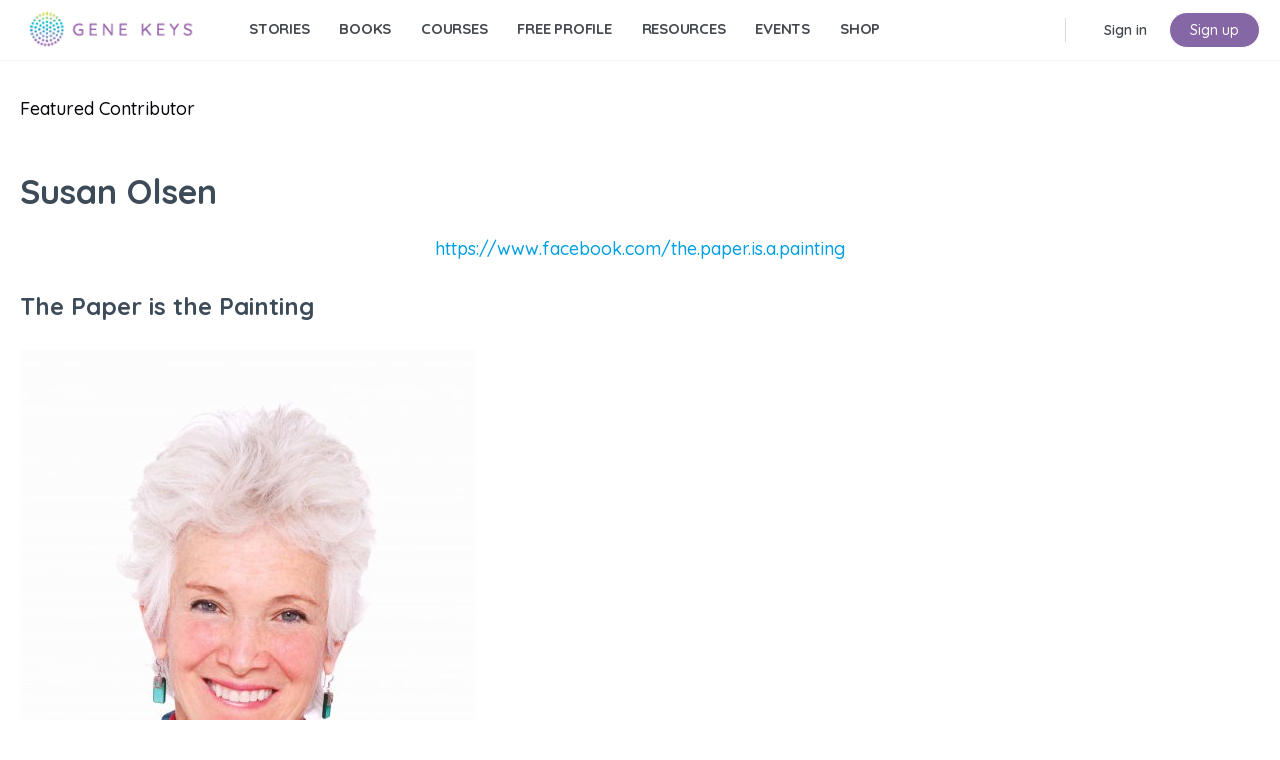

--- FILE ---
content_type: text/html; charset=UTF-8
request_url: https://genekeys.com/contributor/susan-olsen/
body_size: 47122
content:
<!doctype html>
<html dir="ltr" lang="en-GB" prefix="og: https://ogp.me/ns#">
	<head>
		<meta charset="UTF-8">
		<link rel="profile" href="https://gmpg.org/xfn/11">
		<title>Susan Olsen - Gene Keys</title>
<script type="text/html" id="tmpl-bb-link-preview">
<% if ( link_scrapping ) { %>
	<% if ( link_loading ) { %>
		<span class="bb-url-scrapper-loading bb-ajax-loader"><i class="bb-icon-l bb-icon-spinner animate-spin"></i>Loading preview...</span>
	<% } %>
	<% if ( link_success || link_error ) { %>
		<a title="Cancel Preview" href="#" id="bb-close-link-suggestion">Remove Preview</a>
		<div class="bb-link-preview-container">

			<% if ( link_images && link_images.length && link_success && ! link_error && '' !== link_image_index ) { %>
				<div id="bb-url-scrapper-img-holder">
					<div class="bb-link-preview-image">
						<div class="bb-link-preview-image-cover">
							<img src="<%= link_images[link_image_index] %>"/>
						</div>
						<div class="bb-link-preview-icons">
							<%
							if ( link_images.length > 1 ) { %>
								<a data-bp-tooltip-pos="up" data-bp-tooltip="Change image" href="#" class="icon-exchange toolbar-button bp-tooltip" id="icon-exchange"><i class="bb-icon-l bb-icon-exchange"></i></a>
							<% } %>
							<% if ( link_images.length ) { %>
								<a data-bp-tooltip-pos="up" data-bp-tooltip="Remove image" href="#" class="icon-image-slash toolbar-button bp-tooltip" id="bb-link-preview-remove-image"><i class="bb-icon-l bb-icon-image-slash"></i></a>
							<% } %>
							<a data-bp-tooltip-pos="up" data-bp-tooltip="Confirm" class="toolbar-button bp-tooltip" href="#" id="bb-link-preview-select-image">
								<i class="bb-icon-check bb-icon-l"></i>
							</a>
						</div>
					</div>
					<% if ( link_images.length > 1 ) { %>
						<div class="bb-url-thumb-nav">
							<button type="button" id="bb-url-prevPicButton"><span class="bb-icon-l bb-icon-angle-left"></span></button>
							<button type="button" id="bb-url-nextPicButton"><span class="bb-icon-l bb-icon-angle-right"></span></button>
							<div id="bb-url-scrapper-img-count">
								Image <%= link_image_index + 1 %>&nbsp;of&nbsp;<%= link_images.length %>
							</div>
						</div>
					<% } %>
				</div>
			<% } %>

			<% if ( link_success && ! link_error && link_url ) { %>
				<div class="bb-link-preview-info">
					<% var a = document.createElement('a');
						a.href = link_url;
						var hostname = a.hostname;
						var domainName = hostname.replace('www.', '' );
					%>

					<% if ( 'undefined' !== typeof link_title && link_title.trim() && link_description ) { %>
						<p class="bb-link-preview-link-name"><%= domainName %></p>
					<% } %>

					<% if ( link_success && ! link_error ) { %>
						<p class="bb-link-preview-title"><%= link_title %></p>
					<% } %>

					<% if ( link_success && ! link_error ) { %>
						<div class="bb-link-preview-excerpt"><p><%= link_description %></p></div>
					<% } %>
				</div>
			<% } %>
			<% if ( link_error && ! link_success ) { %>
				<div id="bb-url-error" class="bb-url-error"><%= link_error_msg %></div>
			<% } %>
		</div>
	<% } %>
<% } %>
</script>
<script type="text/html" id="tmpl-profile-card-popup">
	<div id="profile-card" class="bb-profile-card bb-popup-card" data-bp-item-id="" data-bp-item-component="members">

		<div class="skeleton-card">
			<div class="skeleton-card-body">
				<div class="skeleton-card-avatar bb-loading-bg"></div>
				<div class="skeleton-card-entity">
					<div class="skeleton-card-type bb-loading-bg"></div>
					<div class="skeleton-card-heading bb-loading-bg"></div>
					<div class="skeleton-card-meta bb-loading-bg"></div>
				</div>
			</div>
						<div class="skeleton-card-footer skeleton-footer-plain">
				<div class="skeleton-card-button bb-loading-bg"></div>
				<div class="skeleton-card-button bb-loading-bg"></div>
				<div class="skeleton-card-button bb-loading-bg"></div>
			</div>
		</div>

		<div class="bb-card-content">
			<div class="bb-card-body">
				<div class="bb-card-avatar">
					<span class="card-profile-status"></span>
					<img src="" alt="">
				</div>
				<div class="bb-card-entity">
					<div class="bb-card-profile-type"></div>
					<h4 class="bb-card-heading"></h4>
					<div class="bb-card-meta">
						<span class="card-meta-item card-meta-joined">Joined <span></span></span>
						<span class="card-meta-item card-meta-last-active"></span>
													<span class="card-meta-item card-meta-followers"></span>
												</div>
				</div>
			</div>
			<div class="bb-card-footer">
								<div class="bb-card-action bb-card-action-outline">
					<a href="" class="card-button card-button-profile">View Profile</a>
				</div>
			</div>
		</div>

	</div>
</script>
<script type="text/html" id="tmpl-group-card-popup">
	<div id="group-card" class="bb-group-card bb-popup-card" data-bp-item-id="" data-bp-item-component="groups">

		<div class="skeleton-card">
			<div class="skeleton-card-body">
				<div class="skeleton-card-avatar bb-loading-bg"></div>
				<div class="skeleton-card-entity">
					<div class="skeleton-card-heading bb-loading-bg"></div>
					<div class="skeleton-card-meta bb-loading-bg"></div>
				</div>
			</div>
						<div class="skeleton-card-footer skeleton-footer-plain">
				<div class="skeleton-card-button bb-loading-bg"></div>
				<div class="skeleton-card-button bb-loading-bg"></div>
			</div>
		</div>

		<div class="bb-card-content">
			<div class="bb-card-body">
				<div class="bb-card-avatar">
					<img src="" alt="">
				</div>
				<div class="bb-card-entity">
					<h4 class="bb-card-heading"></h4>
					<div class="bb-card-meta">
						<span class="card-meta-item card-meta-status"></span>
						<span class="card-meta-item card-meta-type"></span>
						<span class="card-meta-item card-meta-last-active"></span>
					</div>
					<div class="card-group-members">
						<span class="bs-group-members"></span>
					</div>
				</div>
			</div>
			<div class="bb-card-footer">
								<div class="bb-card-action bb-card-action-outline">
					<a href="" class="card-button card-button-group">View Group</a>
				</div>
			</div>
		</div>

	</div>
</script>

            <style id="bb_learndash_30_custom_colors">

                
                .learndash-wrapper .bb-single-course-sidebar .ld-status.ld-primary-background {
                    background-color: #e2e7ed !important;
                    color: inherit !important;
                }

                .learndash-wrapper .ld-course-status .ld-status.ld-status-progress.ld-primary-background {
                    background-color: #ebe9e6 !important;
                    color: inherit !important;
                }

                .learndash-wrapper .learndash_content_wrap .wpProQuiz_content .wpProQuiz_button_reShowQuestion:hover {
                    background-color: #fff !important;
                }

                .learndash-wrapper .learndash_content_wrap .wpProQuiz_content .wpProQuiz_toplistTable th {
                    background-color: transparent !important;
                }

                .learndash-wrapper .wpProQuiz_content .wpProQuiz_button:not(.wpProQuiz_button_reShowQuestion):not(.wpProQuiz_button_restartQuiz) {
                    color: #fff !important;
                }

                .learndash-wrapper .wpProQuiz_content .wpProQuiz_button.wpProQuiz_button_restartQuiz {
                    color: #fff !important;
                }

                .wpProQuiz_content .wpProQuiz_results > div > .wpProQuiz_button,
                .learndash-wrapper .bb-learndash-content-wrap .ld-item-list .ld-item-list-item a.ld-item-name:hover,
                .learndash-wrapper .bb-learndash-content-wrap .ld-item-list .ld-item-list-item .ld-item-list-item-preview:hover a.ld-item-name .ld-item-title,
                .learndash-wrapper .bb-learndash-content-wrap .ld-item-list .ld-item-list-item .ld-item-list-item-preview:hover .ld-expand-button .ld-icon-arrow-down,
                .lms-topic-sidebar-wrapper .lms-lessions-list > ol li a.bb-lesson-head:hover,
                .learndash-wrapper .bb-learndash-content-wrap .ld-primary-color-hover:hover,
                .learndash-wrapper .learndash_content_wrap .ld-table-list-item-quiz .ld-primary-color-hover:hover .ld-item-title,
                .learndash-wrapper .ld-item-list-item-expanded .ld-table-list-items .ld-table-list-item .ld-table-list-item-quiz .ld-primary-color-hover:hover .ld-item-title,
                .learndash-wrapper .ld-table-list .ld-table-list-items div.ld-table-list-item a.ld-table-list-item-preview:hover .ld-topic-title,
                .lms-lesson-content .bb-type-list li a:hover,
                .lms-lesson-content .lms-quiz-list li a:hover,
                .learndash-wrapper .ld-expand-button.ld-button-alternate:hover .ld-icon-arrow-down,
                .learndash-wrapper .ld-table-list .ld-table-list-items div.ld-table-list-item a.ld-table-list-item-preview:hover .ld-topic-title:before,
                .bb-lessons-list .lms-toggle-lesson i:hover,
                .lms-topic-sidebar-wrapper .lms-course-quizzes-list > ul li a:hover,
                .lms-topic-sidebar-wrapper .lms-course-members-list .course-members-list a:hover,
                .lms-topic-sidebar-wrapper .lms-course-members-list .bb-course-member-wrap > .list-members-extra,
                .lms-topic-sidebar-wrapper .lms-course-members-list .bb-course-member-wrap > .list-members-extra:hover,
                .learndash-wrapper .ld-item-list .ld-item-list-item.ld-item-lesson-item .ld-item-list-item-preview .ld-item-name .ld-item-title .ld-item-components span,
                .bb-about-instructor h5 a:hover,
                .learndash_content_wrap .comment-respond .comment-author:hover,
                .single-sfwd-courses .comment-respond .comment-author:hover {
                    color: #8667a5 !important;
                }

                .learndash-wrapper .learndash_content_wrap #quiz_continue_link,
                .learndash-wrapper .learndash_content_wrap .learndash_mark_complete_button,
                .learndash-wrapper .learndash_content_wrap #learndash_mark_complete_button,
                .learndash-wrapper .learndash_content_wrap .ld-status-complete,
                .learndash-wrapper .learndash_content_wrap .ld-alert-success .ld-button,
                .learndash-wrapper .learndash_content_wrap .ld-alert-success .ld-alert-icon,
                .wpProQuiz_questionList[data-type="assessment_answer"] .wpProQuiz_questionListItem label.is-selected:before,
                .wpProQuiz_questionList[data-type="single"] .wpProQuiz_questionListItem label.is-selected:before,
                .wpProQuiz_questionList[data-type="multiple"] .wpProQuiz_questionListItem label.is-selected:before {
                    background-color: #8667a5 !important;
                }

                .wpProQuiz_content .wpProQuiz_results > div > .wpProQuiz_button,
                .wpProQuiz_questionList[data-type="multiple"] .wpProQuiz_questionListItem label.is-selected:before {
                    border-color: #8667a5 !important;
                }

                .learndash-wrapper .wpProQuiz_content .wpProQuiz_button.wpProQuiz_button_restartQuiz,
                .learndash-wrapper .wpProQuiz_content .wpProQuiz_button.wpProQuiz_button_restartQuiz:hover,
                #learndash-page-content .sfwd-course-nav .learndash_next_prev_link a:hover,
                .bb-cover-list-item .ld-primary-background {
                    background-color: #8667a5 !important;
                }

                
                
                .lms-topic-sidebar-wrapper .ld-secondary-background,
                .i-progress.i-progress-completed,
                .bb-cover-list-item .ld-secondary-background,
                .learndash-wrapper .ld-status-icon.ld-status-complete.ld-secondary-background,
                .learndash-wrapper .ld-status-icon.ld-quiz-complete,
                .ld-progress-bar .ld-progress-bar-percentage.ld-secondary-background {
                    background-color: #885ea3 !important;
                }

                .bb-progress .bb-progress-circle {
                    border-color: #885ea3 !important;
                }

                .learndash-wrapper .ld-alert-success {
                    border-color: #DCDFE3 !important;
                }

                .learndash-wrapper .ld-secondary-in-progress-icon {
                    color: #885ea3 !important;
                }

                .learndash-wrapper .bb-learndash-content-wrap .ld-secondary-in-progress-icon {
                    border-left-color: #DEDFE2 !important;
                    border-top-color: #DEDFE2 !important;
                }

                
                
                .learndash-wrapper .ld-item-list .ld-item-list-item.ld-item-lesson-item .ld-item-name .ld-item-title .ld-item-components span.ld-status-waiting,
                .learndash-wrapper .ld-item-list .ld-item-list-item.ld-item-lesson-item .ld-item-name .ld-item-title .ld-item-components span.ld-status-waiting span.ld-icon,
                .learndash-wrapper .ld-status-waiting {
                    background-color: #ffd200 !important;
                }

                
            </style>

			
		<!-- All in One SEO Pro 4.9.1.1 - aioseo.com -->
	<meta name="description" content="Featured Contributor Susan Olsen https://www.facebook.com/the.paper.is.a.painting The Paper is the Painting https://www.youtube.com/watch?v=0l50Cbi9rpA A Message from Susan Olsen My artform, &quot;The Paper is a Painting,&quot; is a rare medium of paper art that I have been practicing as a professional artist for forty-eight years. The procedures were passed on to me by the master of a" />
	<meta name="robots" content="max-image-preview:large" />
	<meta name="author" content="Team64_Daniel Silvera"/>
	<link rel="canonical" href="https://genekeys.com/contributor/susan-olsen/" />
	<meta name="generator" content="All in One SEO Pro (AIOSEO) 4.9.1.1" />
		<meta property="og:locale" content="en_GB" />
		<meta property="og:site_name" content="Gene Keys - Discover your higher purpose" />
		<meta property="og:type" content="article" />
		<meta property="og:title" content="Susan Olsen - Gene Keys" />
		<meta property="og:description" content="Featured Contributor Susan Olsen https://www.facebook.com/the.paper.is.a.painting The Paper is the Painting https://www.youtube.com/watch?v=0l50Cbi9rpA A Message from Susan Olsen My artform, &quot;The Paper is a Painting,&quot; is a rare medium of paper art that I have been practicing as a professional artist for forty-eight years. The procedures were passed on to me by the master of a" />
		<meta property="og:url" content="https://genekeys.com/contributor/susan-olsen/" />
		<meta property="og:image" content="https://images.genekeys.com/wp-content/uploads/2022/04/Susan-Headshot.jpeg" />
		<meta property="og:image:secure_url" content="https://images.genekeys.com/wp-content/uploads/2022/04/Susan-Headshot.jpeg" />
		<meta property="og:image:width" content="456" />
		<meta property="og:image:height" content="604" />
		<meta property="article:published_time" content="2022-04-28T05:04:36+00:00" />
		<meta property="article:modified_time" content="2022-04-29T03:57:43+00:00" />
		<meta property="article:publisher" content="https://www.facebook.com/Genekeys/" />
		<meta name="twitter:card" content="summary_large_image" />
		<meta name="twitter:site" content="@gene_keys" />
		<meta name="twitter:title" content="Susan Olsen - Gene Keys" />
		<meta name="twitter:description" content="Featured Contributor Susan Olsen https://www.facebook.com/the.paper.is.a.painting The Paper is the Painting https://www.youtube.com/watch?v=0l50Cbi9rpA A Message from Susan Olsen My artform, &quot;The Paper is a Painting,&quot; is a rare medium of paper art that I have been practicing as a professional artist for forty-eight years. The procedures were passed on to me by the master of a" />
		<meta name="twitter:creator" content="@gene_keys" />
		<meta name="twitter:image" content="https://images.genekeys.com/wp-content/uploads/2022/04/Susan-Headshot.jpeg" />
		<script type="application/ld+json" class="aioseo-schema">
			{"@context":"https:\/\/schema.org","@graph":[{"@type":"BreadcrumbList","@id":"https:\/\/genekeys.com\/contributor\/susan-olsen\/#breadcrumblist","itemListElement":[{"@type":"ListItem","@id":"https:\/\/genekeys.com#listItem","position":1,"name":"Home","item":"https:\/\/genekeys.com","nextItem":{"@type":"ListItem","@id":"https:\/\/genekeys.com\/category_contributors\/art\/#listItem","name":"Dream Arc Artist"}},{"@type":"ListItem","@id":"https:\/\/genekeys.com\/category_contributors\/art\/#listItem","position":2,"name":"Dream Arc Artist","item":"https:\/\/genekeys.com\/category_contributors\/art\/","nextItem":{"@type":"ListItem","@id":"https:\/\/genekeys.com\/contributor\/susan-olsen\/#listItem","name":"Susan Olsen"},"previousItem":{"@type":"ListItem","@id":"https:\/\/genekeys.com#listItem","name":"Home"}},{"@type":"ListItem","@id":"https:\/\/genekeys.com\/contributor\/susan-olsen\/#listItem","position":3,"name":"Susan Olsen","previousItem":{"@type":"ListItem","@id":"https:\/\/genekeys.com\/category_contributors\/art\/#listItem","name":"Dream Arc Artist"}}]},{"@type":"Organization","@id":"https:\/\/genekeys.com\/#organization","name":"Gene Keys Publishing","description":"Discover your higher purpose","url":"https:\/\/genekeys.com\/","logo":{"@type":"ImageObject","url":"https:\/\/images.genekeys.com\/wp-content\/uploads\/2020\/06\/logo.png","@id":"https:\/\/genekeys.com\/contributor\/susan-olsen\/#organizationLogo","width":185,"height":44},"image":{"@id":"https:\/\/genekeys.com\/contributor\/susan-olsen\/#organizationLogo"},"sameAs":["https:\/\/www.facebook.com\/Genekeys\/","https:\/\/twitter.com\/gene_keys","https:\/\/www.instagram.com\/genekeys\/","https:\/\/www.youtube.com\/channel\/UCO7-rNNMA0NCGgY8xb9Tqxg","https:\/\/www.linkedin.com\/company\/gene-keys\/","https:\/\/soundcloud.com\/gene-keys"]},{"@type":"Person","@id":"https:\/\/genekeys.com\/author\/team64_daniel\/#author","url":"https:\/\/genekeys.com\/author\/team64_daniel\/","name":"Team64_Daniel Silvera","image":{"@type":"ImageObject","@id":"https:\/\/genekeys.com\/contributor\/susan-olsen\/#authorImage","url":"https:\/\/genekeys.com\/wp-content\/uploads\/avatars\/10000014008\/622b59cd02f2d-bpthumb.jpg","width":96,"height":96,"caption":"Team64_Daniel Silvera"}},{"@type":"WebPage","@id":"https:\/\/genekeys.com\/contributor\/susan-olsen\/#webpage","url":"https:\/\/genekeys.com\/contributor\/susan-olsen\/","name":"Susan Olsen - Gene Keys","description":"Featured Contributor Susan Olsen https:\/\/www.facebook.com\/the.paper.is.a.painting The Paper is the Painting https:\/\/www.youtube.com\/watch?v=0l50Cbi9rpA A Message from Susan Olsen My artform, \"The Paper is a Painting,\" is a rare medium of paper art that I have been practicing as a professional artist for forty-eight years. The procedures were passed on to me by the master of a","inLanguage":"en-GB","isPartOf":{"@id":"https:\/\/genekeys.com\/#website"},"breadcrumb":{"@id":"https:\/\/genekeys.com\/contributor\/susan-olsen\/#breadcrumblist"},"author":{"@id":"https:\/\/genekeys.com\/author\/team64_daniel\/#author"},"creator":{"@id":"https:\/\/genekeys.com\/author\/team64_daniel\/#author"},"image":{"@type":"ImageObject","url":"https:\/\/images.genekeys.com\/wp-content\/uploads\/2022\/04\/Susan-Headshot.jpeg","@id":"https:\/\/genekeys.com\/contributor\/susan-olsen\/#mainImage","width":456,"height":604},"primaryImageOfPage":{"@id":"https:\/\/genekeys.com\/contributor\/susan-olsen\/#mainImage"},"datePublished":"2022-04-28T06:04:36+01:00","dateModified":"2022-04-29T04:57:43+01:00"},{"@type":"WebSite","@id":"https:\/\/genekeys.com\/#website","url":"https:\/\/genekeys.com\/","name":"Gene Keys","description":"Discover your higher purpose","inLanguage":"en-GB","publisher":{"@id":"https:\/\/genekeys.com\/#organization"}}]}
		</script>
		<!-- All in One SEO Pro -->

<link rel='dns-prefetch' href='//fonts.googleapis.com' />
<link rel='preconnect' href='https://fonts.gstatic.com' crossorigin />
<link rel="alternate" type="application/rss+xml" title="Gene Keys &raquo; Feed" href="https://genekeys.com/feed/" />
<link rel="alternate" type="application/rss+xml" title="Gene Keys &raquo; Comments Feed" href="https://genekeys.com/comments/feed/" />
<link rel='stylesheet' id='wc-blocks-integration-css' href='https://genekeys.com/wp-content/plugins/woocommerce-subscriptions/build/index.css?ver=8.3.0' type='text/css' media='all' />
<link rel='stylesheet' id='woocommerce-smart-coupons-available-coupons-block-css' href='https://genekeys.com/wp-content/plugins/woocommerce-smart-coupons/blocks/build/style-woocommerce-smart-coupons-available-coupons-block.css?ver=9.33.0.1' type='text/css' media='all' />
<link rel='stylesheet' id='wp-components-css' href='https://genekeys.com/wp-includes/css/dist/components/style.min.css?ver=6.6.2' type='text/css' media='all' />
<link rel='stylesheet' id='woocommerce-smart-coupons-send-coupon-form-block-css' href='https://genekeys.com/wp-content/plugins/woocommerce-smart-coupons/blocks/build/style-woocommerce-smart-coupons-send-coupon-form-block.css?ver=9.33.0.1' type='text/css' media='all' />
<link rel='stylesheet' id='woocommerce-smart-coupons-action-tab-frontend-css' href='https://genekeys.com/wp-content/plugins/woocommerce-smart-coupons/blocks/build/style-woocommerce-smart-coupons-action-tab-frontend.css?ver=9.33.0.1' type='text/css' media='all' />
<link rel='stylesheet' id='wc-vat-compliance-style-css' href='https://genekeys.com/wp-content/plugins/woocommerce-eu-vat-compliance-premium/build/style-vat-number-block.css?ver=1.32.6' type='text/css' media='all' />
<link rel='stylesheet' id='bp-nouveau-icons-map-css' href='https://genekeys.com/wp-content/plugins/buddyboss-platform/bp-templates/bp-nouveau/icons/css/icons-map.min.css?ver=2.14.3' type='text/css' media='all' />
<link rel='stylesheet' id='bp-nouveau-bb-icons-css' href='https://genekeys.com/wp-content/plugins/buddyboss-platform/bp-templates/bp-nouveau/icons/css/bb-icons.min.css?ver=1.0.8' type='text/css' media='all' />
<link rel='stylesheet' id='dashicons-css' href='https://genekeys.com/wp-includes/css/dashicons.min.css?ver=6.6.2' type='text/css' media='all' />
<link rel='stylesheet' id='bp-nouveau-css' href='https://genekeys.com/wp-content/plugins/buddyboss-platform/bp-templates/bp-nouveau/css/buddypress.min.css?ver=2.14.3' type='text/css' media='all' />
<style id='bp-nouveau-inline-css' type='text/css'>
.list-wrap .bs-group-cover a:before{ background:unset; }
body .bp-member-type.bb-current-member-admin {background-color:#e8ffed !important;}body .bp-member-type.bb-current-member-admin {color:#1d9352 !important;}body .bp-member-type.bb-current-member-guides {background-color:#e8def7 !important;}body .bp-member-type.bb-current-member-guides {color:#7d41a3 !important;}body .bp-member-type.bb-current-member-founder {background-color:#e8def7 !important;}body .bp-member-type.bb-current-member-founder {color:#7d41a3 !important;}
</style>
<link rel='stylesheet' id='buddyboss_legacy-css' href='https://genekeys.com/wp-content/themes/buddyboss-theme/inc/plugins/buddyboss-menu-icons/vendor/kucrut/icon-picker/css/types/buddyboss_legacy.css?ver=1.0' type='text/css' media='all' />
<link rel='stylesheet' id='elusive-css' href='https://genekeys.com/wp-content/themes/buddyboss-theme/inc/plugins/buddyboss-menu-icons/vendor/kucrut/icon-picker/css/types/elusive.css?ver=2.0' type='text/css' media='all' />
<link rel='stylesheet' id='font-awesome-css' href='https://genekeys.com/wp-content/themes/buddyboss-theme/inc/plugins/buddyboss-menu-icons/vendor/kucrut/icon-picker/css/types/font-awesome.css?ver=4.7.0' type='text/css' media='all' />
<link rel='stylesheet' id='foundation-icons-css' href='https://genekeys.com/wp-content/themes/buddyboss-theme/inc/plugins/buddyboss-menu-icons/vendor/kucrut/icon-picker/css/types/foundation-icons.css?ver=3.0' type='text/css' media='all' />
<link rel='stylesheet' id='genericons-css' href='https://genekeys.com/wp-content/themes/buddyboss-theme/inc/plugins/buddyboss-menu-icons/vendor/kucrut/icon-picker/css/types/genericons.css?ver=3.4' type='text/css' media='all' />
<link rel='stylesheet' id='betterdocs-blocks-category-slate-layout-css' href='https://genekeys.com/wp-content/plugins/betterdocs/assets/blocks/category-slate-layout/default.css?ver=4.2.2' type='text/css' media='all' />
<link rel='stylesheet' id='aioseo/css/src/vue/standalone/blocks/table-of-contents/global.scss-css' href='https://genekeys.com/wp-content/plugins/all-in-one-seo-pack-pro/dist/Pro/assets/css/table-of-contents/global.e90f6d47.css?ver=4.9.1.1' type='text/css' media='all' />
<link rel='stylesheet' id='aioseo/css/src/vue/standalone/blocks/pro/recipe/global.scss-css' href='https://genekeys.com/wp-content/plugins/all-in-one-seo-pack-pro/dist/Pro/assets/css/recipe/global.67a3275f.css?ver=4.9.1.1' type='text/css' media='all' />
<link rel='stylesheet' id='aioseo/css/src/vue/standalone/blocks/pro/product/global.scss-css' href='https://genekeys.com/wp-content/plugins/all-in-one-seo-pack-pro/dist/Pro/assets/css/product/global.61066cfb.css?ver=4.9.1.1' type='text/css' media='all' />
<link rel='stylesheet' id='wc-memberships-blocks-css' href='https://genekeys.com/wp-content/plugins/woocommerce-memberships/assets/css/blocks/wc-memberships-blocks.min.css?ver=1.27.2' type='text/css' media='all' />
<link rel='stylesheet' id='bb_theme_block-buddypanel-style-css-css' href='https://genekeys.com/wp-content/themes/buddyboss-theme/blocks/buddypanel/build/style-buddypanel.css?ver=0d3f6dc312fb857c6779' type='text/css' media='all' />
<link rel='stylesheet' id='ultp-gutenberg-blocks-css' href='https://genekeys.com/wp-content/plugins/uncanny-toolkit-pro/src/blocks/dist/index.css?ver=4.3.1' type='text/css' media='all' />
<style id='classic-theme-styles-inline-css' type='text/css'>
/*! This file is auto-generated */
.wp-block-button__link{color:#fff;background-color:#32373c;border-radius:9999px;box-shadow:none;text-decoration:none;padding:calc(.667em + 2px) calc(1.333em + 2px);font-size:1.125em}.wp-block-file__button{background:#32373c;color:#fff;text-decoration:none}
</style>
<style id='global-styles-inline-css' type='text/css'>
:root{--wp--preset--aspect-ratio--square: 1;--wp--preset--aspect-ratio--4-3: 4/3;--wp--preset--aspect-ratio--3-4: 3/4;--wp--preset--aspect-ratio--3-2: 3/2;--wp--preset--aspect-ratio--2-3: 2/3;--wp--preset--aspect-ratio--16-9: 16/9;--wp--preset--aspect-ratio--9-16: 9/16;--wp--preset--color--black: #000000;--wp--preset--color--cyan-bluish-gray: #abb8c3;--wp--preset--color--white: #ffffff;--wp--preset--color--pale-pink: #f78da7;--wp--preset--color--vivid-red: #cf2e2e;--wp--preset--color--luminous-vivid-orange: #ff6900;--wp--preset--color--luminous-vivid-amber: #fcb900;--wp--preset--color--light-green-cyan: #7bdcb5;--wp--preset--color--vivid-green-cyan: #00d084;--wp--preset--color--pale-cyan-blue: #8ed1fc;--wp--preset--color--vivid-cyan-blue: #0693e3;--wp--preset--color--vivid-purple: #9b51e0;--wp--preset--gradient--vivid-cyan-blue-to-vivid-purple: linear-gradient(135deg,rgba(6,147,227,1) 0%,rgb(155,81,224) 100%);--wp--preset--gradient--light-green-cyan-to-vivid-green-cyan: linear-gradient(135deg,rgb(122,220,180) 0%,rgb(0,208,130) 100%);--wp--preset--gradient--luminous-vivid-amber-to-luminous-vivid-orange: linear-gradient(135deg,rgba(252,185,0,1) 0%,rgba(255,105,0,1) 100%);--wp--preset--gradient--luminous-vivid-orange-to-vivid-red: linear-gradient(135deg,rgba(255,105,0,1) 0%,rgb(207,46,46) 100%);--wp--preset--gradient--very-light-gray-to-cyan-bluish-gray: linear-gradient(135deg,rgb(238,238,238) 0%,rgb(169,184,195) 100%);--wp--preset--gradient--cool-to-warm-spectrum: linear-gradient(135deg,rgb(74,234,220) 0%,rgb(151,120,209) 20%,rgb(207,42,186) 40%,rgb(238,44,130) 60%,rgb(251,105,98) 80%,rgb(254,248,76) 100%);--wp--preset--gradient--blush-light-purple: linear-gradient(135deg,rgb(255,206,236) 0%,rgb(152,150,240) 100%);--wp--preset--gradient--blush-bordeaux: linear-gradient(135deg,rgb(254,205,165) 0%,rgb(254,45,45) 50%,rgb(107,0,62) 100%);--wp--preset--gradient--luminous-dusk: linear-gradient(135deg,rgb(255,203,112) 0%,rgb(199,81,192) 50%,rgb(65,88,208) 100%);--wp--preset--gradient--pale-ocean: linear-gradient(135deg,rgb(255,245,203) 0%,rgb(182,227,212) 50%,rgb(51,167,181) 100%);--wp--preset--gradient--electric-grass: linear-gradient(135deg,rgb(202,248,128) 0%,rgb(113,206,126) 100%);--wp--preset--gradient--midnight: linear-gradient(135deg,rgb(2,3,129) 0%,rgb(40,116,252) 100%);--wp--preset--font-size--small: 13px;--wp--preset--font-size--medium: 20px;--wp--preset--font-size--large: 36px;--wp--preset--font-size--x-large: 42px;--wp--preset--font-family--inter: "Inter", sans-serif;--wp--preset--font-family--cardo: Cardo;--wp--preset--spacing--20: 0.44rem;--wp--preset--spacing--30: 0.67rem;--wp--preset--spacing--40: 1rem;--wp--preset--spacing--50: 1.5rem;--wp--preset--spacing--60: 2.25rem;--wp--preset--spacing--70: 3.38rem;--wp--preset--spacing--80: 5.06rem;--wp--preset--shadow--natural: 6px 6px 9px rgba(0, 0, 0, 0.2);--wp--preset--shadow--deep: 12px 12px 50px rgba(0, 0, 0, 0.4);--wp--preset--shadow--sharp: 6px 6px 0px rgba(0, 0, 0, 0.2);--wp--preset--shadow--outlined: 6px 6px 0px -3px rgba(255, 255, 255, 1), 6px 6px rgba(0, 0, 0, 1);--wp--preset--shadow--crisp: 6px 6px 0px rgba(0, 0, 0, 1);}:where(.is-layout-flex){gap: 0.5em;}:where(.is-layout-grid){gap: 0.5em;}body .is-layout-flex{display: flex;}.is-layout-flex{flex-wrap: wrap;align-items: center;}.is-layout-flex > :is(*, div){margin: 0;}body .is-layout-grid{display: grid;}.is-layout-grid > :is(*, div){margin: 0;}:where(.wp-block-columns.is-layout-flex){gap: 2em;}:where(.wp-block-columns.is-layout-grid){gap: 2em;}:where(.wp-block-post-template.is-layout-flex){gap: 1.25em;}:where(.wp-block-post-template.is-layout-grid){gap: 1.25em;}.has-black-color{color: var(--wp--preset--color--black) !important;}.has-cyan-bluish-gray-color{color: var(--wp--preset--color--cyan-bluish-gray) !important;}.has-white-color{color: var(--wp--preset--color--white) !important;}.has-pale-pink-color{color: var(--wp--preset--color--pale-pink) !important;}.has-vivid-red-color{color: var(--wp--preset--color--vivid-red) !important;}.has-luminous-vivid-orange-color{color: var(--wp--preset--color--luminous-vivid-orange) !important;}.has-luminous-vivid-amber-color{color: var(--wp--preset--color--luminous-vivid-amber) !important;}.has-light-green-cyan-color{color: var(--wp--preset--color--light-green-cyan) !important;}.has-vivid-green-cyan-color{color: var(--wp--preset--color--vivid-green-cyan) !important;}.has-pale-cyan-blue-color{color: var(--wp--preset--color--pale-cyan-blue) !important;}.has-vivid-cyan-blue-color{color: var(--wp--preset--color--vivid-cyan-blue) !important;}.has-vivid-purple-color{color: var(--wp--preset--color--vivid-purple) !important;}.has-black-background-color{background-color: var(--wp--preset--color--black) !important;}.has-cyan-bluish-gray-background-color{background-color: var(--wp--preset--color--cyan-bluish-gray) !important;}.has-white-background-color{background-color: var(--wp--preset--color--white) !important;}.has-pale-pink-background-color{background-color: var(--wp--preset--color--pale-pink) !important;}.has-vivid-red-background-color{background-color: var(--wp--preset--color--vivid-red) !important;}.has-luminous-vivid-orange-background-color{background-color: var(--wp--preset--color--luminous-vivid-orange) !important;}.has-luminous-vivid-amber-background-color{background-color: var(--wp--preset--color--luminous-vivid-amber) !important;}.has-light-green-cyan-background-color{background-color: var(--wp--preset--color--light-green-cyan) !important;}.has-vivid-green-cyan-background-color{background-color: var(--wp--preset--color--vivid-green-cyan) !important;}.has-pale-cyan-blue-background-color{background-color: var(--wp--preset--color--pale-cyan-blue) !important;}.has-vivid-cyan-blue-background-color{background-color: var(--wp--preset--color--vivid-cyan-blue) !important;}.has-vivid-purple-background-color{background-color: var(--wp--preset--color--vivid-purple) !important;}.has-black-border-color{border-color: var(--wp--preset--color--black) !important;}.has-cyan-bluish-gray-border-color{border-color: var(--wp--preset--color--cyan-bluish-gray) !important;}.has-white-border-color{border-color: var(--wp--preset--color--white) !important;}.has-pale-pink-border-color{border-color: var(--wp--preset--color--pale-pink) !important;}.has-vivid-red-border-color{border-color: var(--wp--preset--color--vivid-red) !important;}.has-luminous-vivid-orange-border-color{border-color: var(--wp--preset--color--luminous-vivid-orange) !important;}.has-luminous-vivid-amber-border-color{border-color: var(--wp--preset--color--luminous-vivid-amber) !important;}.has-light-green-cyan-border-color{border-color: var(--wp--preset--color--light-green-cyan) !important;}.has-vivid-green-cyan-border-color{border-color: var(--wp--preset--color--vivid-green-cyan) !important;}.has-pale-cyan-blue-border-color{border-color: var(--wp--preset--color--pale-cyan-blue) !important;}.has-vivid-cyan-blue-border-color{border-color: var(--wp--preset--color--vivid-cyan-blue) !important;}.has-vivid-purple-border-color{border-color: var(--wp--preset--color--vivid-purple) !important;}.has-vivid-cyan-blue-to-vivid-purple-gradient-background{background: var(--wp--preset--gradient--vivid-cyan-blue-to-vivid-purple) !important;}.has-light-green-cyan-to-vivid-green-cyan-gradient-background{background: var(--wp--preset--gradient--light-green-cyan-to-vivid-green-cyan) !important;}.has-luminous-vivid-amber-to-luminous-vivid-orange-gradient-background{background: var(--wp--preset--gradient--luminous-vivid-amber-to-luminous-vivid-orange) !important;}.has-luminous-vivid-orange-to-vivid-red-gradient-background{background: var(--wp--preset--gradient--luminous-vivid-orange-to-vivid-red) !important;}.has-very-light-gray-to-cyan-bluish-gray-gradient-background{background: var(--wp--preset--gradient--very-light-gray-to-cyan-bluish-gray) !important;}.has-cool-to-warm-spectrum-gradient-background{background: var(--wp--preset--gradient--cool-to-warm-spectrum) !important;}.has-blush-light-purple-gradient-background{background: var(--wp--preset--gradient--blush-light-purple) !important;}.has-blush-bordeaux-gradient-background{background: var(--wp--preset--gradient--blush-bordeaux) !important;}.has-luminous-dusk-gradient-background{background: var(--wp--preset--gradient--luminous-dusk) !important;}.has-pale-ocean-gradient-background{background: var(--wp--preset--gradient--pale-ocean) !important;}.has-electric-grass-gradient-background{background: var(--wp--preset--gradient--electric-grass) !important;}.has-midnight-gradient-background{background: var(--wp--preset--gradient--midnight) !important;}.has-small-font-size{font-size: var(--wp--preset--font-size--small) !important;}.has-medium-font-size{font-size: var(--wp--preset--font-size--medium) !important;}.has-large-font-size{font-size: var(--wp--preset--font-size--large) !important;}.has-x-large-font-size{font-size: var(--wp--preset--font-size--x-large) !important;}
:where(.wp-block-post-template.is-layout-flex){gap: 1.25em;}:where(.wp-block-post-template.is-layout-grid){gap: 1.25em;}
:where(.wp-block-columns.is-layout-flex){gap: 2em;}:where(.wp-block-columns.is-layout-grid){gap: 2em;}
:root :where(.wp-block-pullquote){font-size: 1.5em;line-height: 1.6;}
</style>
<link rel='stylesheet' id='bb-pro-enqueue-scripts-css' href='https://genekeys.com/wp-content/plugins/buddyboss-platform-pro/assets/css/index.min.css?ver=2.10.1' type='text/css' media='all' />
<link rel='stylesheet' id='bb-access-control-css' href='https://genekeys.com/wp-content/plugins/buddyboss-platform-pro/includes/access-control/assets/css/bb-access-control.min.css?ver=2.10.1' type='text/css' media='all' />
<link rel='stylesheet' id='bb-polls-style-css' href='https://genekeys.com/wp-content/plugins/buddyboss-platform-pro/includes/polls/assets/css/bb-polls.min.css?ver=2.10.1' type='text/css' media='all' />
<link rel='stylesheet' id='bb-schedule-posts-css' href='https://genekeys.com/wp-content/plugins/buddyboss-platform-pro/includes/schedule-posts/assets/css/bb-schedule-posts.min.css?ver=2.10.1' type='text/css' media='all' />
<link rel='stylesheet' id='bb-activity-post-feature-image-css' href='https://genekeys.com/wp-content/plugins/buddyboss-platform-pro/includes/platform-settings/activity/post-feature-image/assets/css/bb-activity-post-feature-image.min.css?ver=2.10.1' type='text/css' media='all' />
<link rel='stylesheet' id='bb-cropper-css-css' href='https://genekeys.com/wp-content/plugins/buddyboss-platform/bp-core/css/vendor/cropper.min.css?ver=2.14.3' type='text/css' media='all' />
<link rel='stylesheet' id='bb-meprlms-frontend-css' href='https://genekeys.com/wp-content/plugins/buddyboss-platform-pro/includes/integrations/meprlms/assets/css/meprlms-frontend.min.css?ver=2.14.3' type='text/css' media='all' />
<link rel='stylesheet' id='bb-tutorlms-admin-css' href='https://genekeys.com/wp-content/plugins/buddyboss-platform-pro/includes/integrations/tutorlms/assets/css/bb-tutorlms-admin.min.css?ver=2.14.3' type='text/css' media='all' />
<link rel='stylesheet' id='bp-mentions-css-css' href='https://genekeys.com/wp-content/plugins/buddyboss-platform/bp-core/css/mentions.min.css?ver=2.14.3' type='text/css' media='all' />
<link rel='stylesheet' id='global-gkwg-css-css' href='https://genekeys.com/wp-content/plugins/genekey-elementor/css/global.css?ver=1.4.4' type='text/css' media='all' />
<link rel='stylesheet' id='learndash-notes-css' href='https://genekeys.com/wp-content/plugins/learndash-notes/css/note.css?ver=1.7.4' type='text/css' media='all' />
<link rel='stylesheet' id='uncannyowl-learndash-toolkit-free-css' href='https://genekeys.com/wp-content/plugins/uncanny-learndash-toolkit/src/assets/frontend/dist/bundle.min.css?ver=3.7.0.1' type='text/css' media='all' />
<link rel='stylesheet' id='ultp-frontend-css' href='https://genekeys.com/wp-content/plugins/uncanny-toolkit-pro/src/assets/dist/frontend/bundle.min.css?ver=4.3.1' type='text/css' media='all' />
<link rel='stylesheet' id='woocommerce-layout-css' href='https://genekeys.com/wp-content/plugins/woocommerce/assets/css/woocommerce-layout.css?ver=9.5.3' type='text/css' media='all' />
<link rel='stylesheet' id='woocommerce-smallscreen-css' href='https://genekeys.com/wp-content/plugins/woocommerce/assets/css/woocommerce-smallscreen.css?ver=9.5.3' type='text/css' media='only screen and (max-width: 768px)' />
<link rel='stylesheet' id='woocommerce-general-css' href='https://genekeys.com/wp-content/plugins/woocommerce/assets/css/woocommerce.css?ver=9.5.3' type='text/css' media='all' />
<style id='woocommerce-inline-inline-css' type='text/css'>
.woocommerce form .form-row .required { visibility: visible; }
</style>
<link rel='stylesheet' id='affwp-forms-css' href='https://genekeys.com/wp-content/plugins/affiliate-wp/assets/css/forms.min.css?ver=2.30.0' type='text/css' media='all' />
<link rel='stylesheet' id='learndash_quiz_front_css-css' href='//genekeys.com/wp-content/plugins/sfwd-lms/themes/legacy/templates/learndash_quiz_front.min.css?ver=4.20.0.3' type='text/css' media='all' />
<link rel='stylesheet' id='learndash-css' href='//genekeys.com/wp-content/plugins/sfwd-lms/src/assets/dist/css/styles.css?ver=4.20.0.3' type='text/css' media='all' />
<link rel='stylesheet' id='jquery-dropdown-css-css' href='//genekeys.com/wp-content/plugins/sfwd-lms/assets/css/jquery.dropdown.min.css?ver=4.20.0.3' type='text/css' media='all' />
<link rel='stylesheet' id='learndash_lesson_video-css' href='//genekeys.com/wp-content/plugins/sfwd-lms/themes/legacy/templates/learndash_lesson_video.min.css?ver=4.20.0.3' type='text/css' media='all' />
<link rel='stylesheet' id='learndash-admin-bar-css' href='https://genekeys.com/wp-content/plugins/sfwd-lms/src/assets/dist/css/admin-bar/styles.css?ver=4.20.0.3' type='text/css' media='all' />
<link rel='stylesheet' id='if-menu-site-css-css' href='https://genekeys.com/wp-content/plugins/if-menu/assets/if-menu-site.css?ver=6.6.2' type='text/css' media='all' />
<link rel='stylesheet' id='wc-memberships-frontend-css' href='https://genekeys.com/wp-content/plugins/woocommerce-memberships/assets/css/frontend/wc-memberships-frontend.min.css?ver=1.27.2' type='text/css' media='all' />
<link rel='stylesheet' id='redux-extendify-styles-css' href='https://genekeys.com/wp-content/themes/buddyboss-theme/inc/admin/framework/redux-core/assets/css/extendify-utilities.css?ver=4.4.11' type='text/css' media='all' />
<link rel='stylesheet' id='learndash-front-css' href='//genekeys.com/wp-content/plugins/sfwd-lms/themes/ld30/assets/css/learndash.min.css?ver=4.20.0.3' type='text/css' media='all' />
<style id='learndash-front-inline-css' type='text/css'>
		.learndash-wrapper .ld-item-list .ld-item-list-item.ld-is-next,
		.learndash-wrapper .wpProQuiz_content .wpProQuiz_questionListItem label:focus-within {
			border-color: #8667a5;
		}

		/*
		.learndash-wrapper a:not(.ld-button):not(#quiz_continue_link):not(.ld-focus-menu-link):not(.btn-blue):not(#quiz_continue_link):not(.ld-js-register-account):not(#ld-focus-mode-course-heading):not(#btn-join):not(.ld-item-name):not(.ld-table-list-item-preview):not(.ld-lesson-item-preview-heading),
		 */

		.learndash-wrapper .ld-breadcrumbs a,
		.learndash-wrapper .ld-lesson-item.ld-is-current-lesson .ld-lesson-item-preview-heading,
		.learndash-wrapper .ld-lesson-item.ld-is-current-lesson .ld-lesson-title,
		.learndash-wrapper .ld-primary-color-hover:hover,
		.learndash-wrapper .ld-primary-color,
		.learndash-wrapper .ld-primary-color-hover:hover,
		.learndash-wrapper .ld-primary-color,
		.learndash-wrapper .ld-tabs .ld-tabs-navigation .ld-tab.ld-active,
		.learndash-wrapper .ld-button.ld-button-transparent,
		.learndash-wrapper .ld-button.ld-button-reverse,
		.learndash-wrapper .ld-icon-certificate,
		.learndash-wrapper .ld-login-modal .ld-login-modal-login .ld-modal-heading,
		#wpProQuiz_user_content a,
		.learndash-wrapper .ld-item-list .ld-item-list-item a.ld-item-name:hover,
		.learndash-wrapper .ld-focus-comments__heading-actions .ld-expand-button,
		.learndash-wrapper .ld-focus-comments__heading a,
		.learndash-wrapper .ld-focus-comments .comment-respond a,
		.learndash-wrapper .ld-focus-comment .ld-comment-reply a.comment-reply-link:hover,
		.learndash-wrapper .ld-expand-button.ld-button-alternate {
			color: #8667a5 !important;
		}

		.learndash-wrapper .ld-focus-comment.bypostauthor>.ld-comment-wrapper,
		.learndash-wrapper .ld-focus-comment.role-group_leader>.ld-comment-wrapper,
		.learndash-wrapper .ld-focus-comment.role-administrator>.ld-comment-wrapper {
			background-color:rgba(134, 103, 165, 0.03) !important;
		}


		.learndash-wrapper .ld-primary-background,
		.learndash-wrapper .ld-tabs .ld-tabs-navigation .ld-tab.ld-active:after {
			background: #8667a5 !important;
		}



		.learndash-wrapper .ld-course-navigation .ld-lesson-item.ld-is-current-lesson .ld-status-incomplete,
		.learndash-wrapper .ld-focus-comment.bypostauthor:not(.ptype-sfwd-assignment) >.ld-comment-wrapper>.ld-comment-avatar img,
		.learndash-wrapper .ld-focus-comment.role-group_leader>.ld-comment-wrapper>.ld-comment-avatar img,
		.learndash-wrapper .ld-focus-comment.role-administrator>.ld-comment-wrapper>.ld-comment-avatar img {
			border-color: #8667a5 !important;
		}



		.learndash-wrapper .ld-loading::before {
			border-top:3px solid #8667a5 !important;
		}

		.learndash-wrapper .ld-button:hover:not(.learndash-link-previous-incomplete):not(.ld-button-transparent):not(.ld--ignore-inline-css),
		#learndash-tooltips .ld-tooltip:after,
		#learndash-tooltips .ld-tooltip,
		.learndash-wrapper .ld-primary-background,
		.learndash-wrapper .btn-join:not(.ld--ignore-inline-css),
		.learndash-wrapper #btn-join:not(.ld--ignore-inline-css),
		.learndash-wrapper .ld-button:not(.ld-button-reverse):not(.learndash-link-previous-incomplete):not(.ld-button-transparent):not(.ld--ignore-inline-css),
		.learndash-wrapper .ld-expand-button,
		.learndash-wrapper .wpProQuiz_content .wpProQuiz_button:not(.wpProQuiz_button_reShowQuestion):not(.wpProQuiz_button_restartQuiz),
		.learndash-wrapper .wpProQuiz_content .wpProQuiz_button2,
		.learndash-wrapper .ld-focus .ld-focus-sidebar .ld-course-navigation-heading,
		.learndash-wrapper .ld-focus .ld-focus-sidebar .ld-focus-sidebar-trigger,
		.learndash-wrapper .ld-focus-comments .form-submit #submit,
		.learndash-wrapper .ld-login-modal input[type='submit'],
		.learndash-wrapper .ld-login-modal .ld-login-modal-register,
		.learndash-wrapper .wpProQuiz_content .wpProQuiz_certificate a.btn-blue,
		.learndash-wrapper .ld-focus .ld-focus-header .ld-user-menu .ld-user-menu-items a,
		#wpProQuiz_user_content table.wp-list-table thead th,
		#wpProQuiz_overlay_close,
		.learndash-wrapper .ld-expand-button.ld-button-alternate .ld-icon {
			background-color: #8667a5 !important;
		}

		.learndash-wrapper .ld-focus .ld-focus-header .ld-user-menu .ld-user-menu-items:before {
			border-bottom-color: #8667a5 !important;
		}

		.learndash-wrapper .ld-button.ld-button-transparent:hover {
			background: transparent !important;
		}

		.learndash-wrapper .ld-focus .ld-focus-header .sfwd-mark-complete .learndash_mark_complete_button,
		.learndash-wrapper .ld-focus .ld-focus-header #sfwd-mark-complete #learndash_mark_complete_button,
		.learndash-wrapper .ld-button.ld-button-transparent,
		.learndash-wrapper .ld-button.ld-button-alternate,
		.learndash-wrapper .ld-expand-button.ld-button-alternate {
			background-color:transparent !important;
		}

		.learndash-wrapper .ld-focus-header .ld-user-menu .ld-user-menu-items a,
		.learndash-wrapper .ld-button.ld-button-reverse:hover,
		.learndash-wrapper .ld-alert-success .ld-alert-icon.ld-icon-certificate,
		.learndash-wrapper .ld-alert-warning .ld-button:not(.learndash-link-previous-incomplete),
		.learndash-wrapper .ld-primary-background.ld-status {
			color:white !important;
		}

		.learndash-wrapper .ld-status.ld-status-unlocked {
			background-color: rgba(134,103,165,0.2) !important;
			color: #8667a5 !important;
		}

		.learndash-wrapper .wpProQuiz_content .wpProQuiz_addToplist {
			background-color: rgba(134,103,165,0.1) !important;
			border: 1px solid #8667a5 !important;
		}

		.learndash-wrapper .wpProQuiz_content .wpProQuiz_toplistTable th {
			background: #8667a5 !important;
		}

		.learndash-wrapper .wpProQuiz_content .wpProQuiz_toplistTrOdd {
			background-color: rgba(134,103,165,0.1) !important;
		}

		.learndash-wrapper .wpProQuiz_content .wpProQuiz_reviewDiv li.wpProQuiz_reviewQuestionTarget {
			background-color: #8667a5 !important;
		}
		.learndash-wrapper .wpProQuiz_content .wpProQuiz_time_limit .wpProQuiz_progress {
			background-color: #8667a5 !important;
		}
		
		.learndash-wrapper #quiz_continue_link,
		.learndash-wrapper .ld-secondary-background,
		.learndash-wrapper .learndash_mark_complete_button,
		.learndash-wrapper #learndash_mark_complete_button,
		.learndash-wrapper .ld-status-complete,
		.learndash-wrapper .ld-alert-success .ld-button,
		.learndash-wrapper .ld-alert-success .ld-alert-icon {
			background-color: #885ea3 !important;
		}

		.learndash-wrapper .wpProQuiz_content a#quiz_continue_link {
			background-color: #885ea3 !important;
		}

		.learndash-wrapper .course_progress .sending_progress_bar {
			background: #885ea3 !important;
		}

		.learndash-wrapper .wpProQuiz_content .wpProQuiz_button_reShowQuestion:hover, .learndash-wrapper .wpProQuiz_content .wpProQuiz_button_restartQuiz:hover {
			background-color: #885ea3 !important;
			opacity: 0.75;
		}

		.learndash-wrapper .ld-secondary-color-hover:hover,
		.learndash-wrapper .ld-secondary-color,
		.learndash-wrapper .ld-focus .ld-focus-header .sfwd-mark-complete .learndash_mark_complete_button,
		.learndash-wrapper .ld-focus .ld-focus-header #sfwd-mark-complete #learndash_mark_complete_button,
		.learndash-wrapper .ld-focus .ld-focus-header .sfwd-mark-complete:after {
			color: #885ea3 !important;
		}

		.learndash-wrapper .ld-secondary-in-progress-icon {
			border-left-color: #885ea3 !important;
			border-top-color: #885ea3 !important;
		}

		.learndash-wrapper .ld-alert-success {
			border-color: #885ea3;
			background-color: transparent !important;
			color: #885ea3;
		}

		.learndash-wrapper .wpProQuiz_content .wpProQuiz_reviewQuestion li.wpProQuiz_reviewQuestionSolved,
		.learndash-wrapper .wpProQuiz_content .wpProQuiz_box li.wpProQuiz_reviewQuestionSolved {
			background-color: #885ea3 !important;
		}

		.learndash-wrapper .wpProQuiz_content  .wpProQuiz_reviewLegend span.wpProQuiz_reviewColor_Answer {
			background-color: #885ea3 !important;
		}

		
</style>
<link rel='stylesheet' id='betterdocs-elementor-editor-css' href='https://genekeys.com/wp-content/plugins/betterdocs/assets/elementor/css/betterdocs-el-edit.css?ver=4.2.2' type='text/css' media='all' />
<link rel='stylesheet' id='elementor-frontend-css' href='https://genekeys.com/wp-content/uploads/elementor/css/custom-frontend.min.css?ver=1769016979' type='text/css' media='all' />
<link rel='stylesheet' id='widget-heading-css' href='https://genekeys.com/wp-content/plugins/elementor/assets/css/widget-heading.min.css?ver=3.24.7' type='text/css' media='all' />
<link rel='stylesheet' id='e-animation-grow-css' href='https://genekeys.com/wp-content/plugins/elementor/assets/lib/animations/styles/e-animation-grow.min.css?ver=3.24.7' type='text/css' media='all' />
<link rel='stylesheet' id='widget-social-icons-css' href='https://genekeys.com/wp-content/plugins/elementor/assets/css/widget-social-icons.min.css?ver=3.24.7' type='text/css' media='all' />
<link rel='stylesheet' id='e-apple-webkit-css' href='https://genekeys.com/wp-content/uploads/elementor/css/custom-apple-webkit.min.css?ver=1769016979' type='text/css' media='all' />
<link rel='stylesheet' id='widget-text-editor-css' href='https://genekeys.com/wp-content/plugins/elementor/assets/css/widget-text-editor.min.css?ver=3.24.7' type='text/css' media='all' />
<link rel='stylesheet' id='widget-image-css' href='https://genekeys.com/wp-content/plugins/elementor/assets/css/widget-image.min.css?ver=3.24.7' type='text/css' media='all' />
<link rel='stylesheet' id='elementor-icons-css' href='https://genekeys.com/wp-content/plugins/elementor/assets/lib/eicons/css/elementor-icons.min.css?ver=5.31.0' type='text/css' media='all' />
<link rel='stylesheet' id='swiper-css' href='https://genekeys.com/wp-content/plugins/elementor/assets/lib/swiper/v8/css/swiper.min.css?ver=8.4.5' type='text/css' media='all' />
<link rel='stylesheet' id='e-swiper-css' href='https://genekeys.com/wp-content/plugins/elementor/assets/css/conditionals/e-swiper.min.css?ver=3.24.7' type='text/css' media='all' />
<link rel='stylesheet' id='elementor-post-424875-css' href='https://genekeys.com/wp-content/uploads/elementor/css/post-424875.css?ver=1769016980' type='text/css' media='all' />
<link rel='stylesheet' id='elementor-pro-css' href='https://genekeys.com/wp-content/uploads/elementor/css/custom-pro-frontend.min.css?ver=1769016980' type='text/css' media='all' />
<link rel='stylesheet' id='uael-frontend-css' href='https://genekeys.com/wp-content/plugins/ultimate-elementor/assets/min-css/uael-frontend.min.css?ver=1.36.39' type='text/css' media='all' />
<link rel='stylesheet' id='uael-teammember-social-icons-css' href='https://genekeys.com/wp-content/plugins/elementor/assets/css/widget-social-icons.min.css?ver=3.24.0' type='text/css' media='all' />
<link rel='stylesheet' id='uael-social-share-icons-brands-css' href='https://genekeys.com/wp-content/plugins/elementor/assets/lib/font-awesome/css/brands.css?ver=5.15.3' type='text/css' media='all' />
<link rel='stylesheet' id='uael-social-share-icons-fontawesome-css' href='https://genekeys.com/wp-content/plugins/elementor/assets/lib/font-awesome/css/fontawesome.css?ver=5.15.3' type='text/css' media='all' />
<link rel='stylesheet' id='uael-nav-menu-icons-css' href='https://genekeys.com/wp-content/plugins/elementor/assets/lib/font-awesome/css/solid.css?ver=5.15.3' type='text/css' media='all' />
<link rel='stylesheet' id='widget-gallery-css' href='https://genekeys.com/wp-content/plugins/elementor-pro/assets/css/widget-gallery.min.css?ver=3.24.4' type='text/css' media='all' />
<link rel='stylesheet' id='elementor-gallery-css' href='https://genekeys.com/wp-content/plugins/elementor/assets/lib/e-gallery/css/e-gallery.min.css?ver=1.2.0' type='text/css' media='all' />
<link rel='stylesheet' id='widget-video-css' href='https://genekeys.com/wp-content/plugins/elementor/assets/css/widget-video.min.css?ver=3.24.7' type='text/css' media='all' />
<link rel='stylesheet' id='widget-spacer-css' href='https://genekeys.com/wp-content/plugins/elementor/assets/css/widget-spacer.min.css?ver=3.24.7' type='text/css' media='all' />
<link rel='stylesheet' id='elementor-post-675343-css' href='https://genekeys.com/wp-content/uploads/elementor/css/post-675343.css?ver=1769065734' type='text/css' media='all' />
<link rel='stylesheet' id='elementor-post-612199-css' href='https://genekeys.com/wp-content/uploads/elementor/css/post-612199.css?ver=1769016980' type='text/css' media='all' />
<link rel='stylesheet' id='bp-zoom-css' href='https://genekeys.com/wp-content/plugins/buddyboss-platform-pro/includes/integrations/zoom/assets/css/bp-zoom.min.css?ver=2.10.1' type='text/css' media='all' />
<link rel='stylesheet' id='buddyboss-theme-magnific-popup-css-css' href='https://genekeys.com/wp-content/themes/buddyboss-theme/assets/css/vendors/magnific-popup.min.css?ver=2.14.3' type='text/css' media='all' />
<link rel='stylesheet' id='buddyboss-theme-select2-css-css' href='https://genekeys.com/wp-content/themes/buddyboss-theme/assets/css/vendors/select2.min.css?ver=2.14.3' type='text/css' media='all' />
<link rel='stylesheet' id='buddyboss-theme-css-css' href='https://genekeys.com/wp-content/themes/buddyboss-theme/assets/css/theme.min.css?ver=2.14.3' type='text/css' media='all' />
<link rel='stylesheet' id='buddyboss-theme-template-css' href='https://genekeys.com/wp-content/themes/buddyboss-theme/assets/css/template-v2.min.css?ver=2.14.3' type='text/css' media='all' />
<link rel='stylesheet' id='buddyboss-theme-buddypress-css' href='https://genekeys.com/wp-content/themes/buddyboss-theme/assets/css/buddypress.min.css?ver=2.14.3' type='text/css' media='all' />
<link rel='stylesheet' id='buddyboss-theme-forums-css' href='https://genekeys.com/wp-content/themes/buddyboss-theme/assets/css/bbpress.min.css?ver=2.14.3' type='text/css' media='all' />
<link rel='stylesheet' id='buddyboss-theme-learndash-css' href='https://genekeys.com/wp-content/themes/buddyboss-theme/assets/css/learndash.min.css?ver=2.14.3' type='text/css' media='all' />
<link rel='stylesheet' id='buddyboss-theme-woocommerce-css' href='https://genekeys.com/wp-content/themes/buddyboss-theme/assets/css/woocommerce.min.css?ver=2.14.3' type='text/css' media='all' />
<link rel='stylesheet' id='buddyboss-theme-elementor-css' href='https://genekeys.com/wp-content/themes/buddyboss-theme/assets/css/elementor.min.css?ver=2.14.3' type='text/css' media='all' />
<link rel="preload" as="style" href="https://fonts.googleapis.com/css?family=Quicksand:500,regular,300,700&#038;display=swap&#038;ver=1767886153" /><link rel="stylesheet" href="https://fonts.googleapis.com/css?family=Quicksand:500,regular,300,700&#038;display=swap&#038;ver=1767886153" media="print" onload="this.media='all'"><noscript><link rel="stylesheet" href="https://fonts.googleapis.com/css?family=Quicksand:500,regular,300,700&#038;display=swap&#038;ver=1767886153" /></noscript><link rel='stylesheet' id='buddyboss-child-css-css' href='https://genekeys.com/wp-content/themes/buddyboss-theme-child/assets/css/custom.css?ver=1.02.17' type='text/css' media='all' />
<link rel='stylesheet' id='fancybox-css' href='https://genekeys.com/wp-content/themes/buddyboss-theme-child/assets/css/jquery.fancybox.min.css?ver=1.02.17' type='text/css' media='all' />
<link rel='stylesheet' id='google-fonts-1-css' href='https://fonts.googleapis.com/css?family=Quicksand%3A100%2C100italic%2C200%2C200italic%2C300%2C300italic%2C400%2C400italic%2C500%2C500italic%2C600%2C600italic%2C700%2C700italic%2C800%2C800italic%2C900%2C900italic&#038;display=auto&#038;ver=6.6.2' type='text/css' media='all' />
<link rel='stylesheet' id='elementor-icons-shared-0-css' href='https://genekeys.com/wp-content/plugins/elementor/assets/lib/font-awesome/css/fontawesome.min.css?ver=5.15.3' type='text/css' media='all' />
<link rel='stylesheet' id='elementor-icons-fa-brands-css' href='https://genekeys.com/wp-content/plugins/elementor/assets/lib/font-awesome/css/brands.min.css?ver=5.15.3' type='text/css' media='all' />
<link rel='stylesheet' id='elementor-icons-fa-solid-css' href='https://genekeys.com/wp-content/plugins/elementor/assets/lib/font-awesome/css/solid.min.css?ver=5.15.3' type='text/css' media='all' />
<link rel="preconnect" href="https://fonts.gstatic.com/" crossorigin><script type="text/javascript">
            window._bbssoDOMReady = function (callback) {
                if ( document.readyState === "complete" || document.readyState === "interactive" ) {
                    callback();
                } else {
                    document.addEventListener( "DOMContentLoaded", callback );
                }
            };
            </script><script type="text/javascript" src="https://genekeys.com/wp-includes/js/jquery/jquery.min.js?ver=3.7.1" id="jquery-core-js"></script>
<script type="text/javascript" src="https://genekeys.com/wp-includes/js/jquery/jquery-migrate.min.js?ver=3.4.1" id="jquery-migrate-js"></script>
<script type="text/javascript" id="bb-twemoji-js-extra">
/* <![CDATA[ */
var bbemojiSettings = {"baseUrl":"https:\/\/s.w.org\/images\/core\/emoji\/14.0.0\/72x72\/","ext":".png","svgUrl":"https:\/\/s.w.org\/images\/core\/emoji\/14.0.0\/svg\/","svgExt":".svg"};
/* ]]> */
</script>
<script type="text/javascript" src="https://genekeys.com/wp-includes/js/twemoji.min.js?ver=2.14.3" id="bb-twemoji-js"></script>
<script type="text/javascript" src="https://genekeys.com/wp-content/plugins/buddyboss-platform/bp-core/js/bb-emoji-loader.min.js?ver=2.14.3" id="bb-emoji-loader-js"></script>
<script type="text/javascript" id="bb-reaction-js-extra">
/* <![CDATA[ */
var bbReactionVars = {"ajax_url":"https:\/\/genekeys.com\/wp-admin\/admin-ajax.php"};
/* ]]> */
</script>
<script type="text/javascript" src="https://genekeys.com/wp-content/plugins/buddyboss-platform-pro/includes/reactions/assets/js/bb-reaction.min.js?ver=2.10.1" id="bb-reaction-js"></script>
<script type="text/javascript" src="https://genekeys.com/wp-content/plugins/buddyboss-platform/bp-core/js/widget-members.min.js?ver=2.14.3" id="bp-widget-members-js"></script>
<script type="text/javascript" src="https://genekeys.com/wp-content/plugins/buddyboss-platform/bp-core/js/jquery-query.min.js?ver=2.14.3" id="bp-jquery-query-js"></script>
<script type="text/javascript" src="https://genekeys.com/wp-content/plugins/buddyboss-platform/bp-core/js/vendor/jquery-cookie.min.js?ver=2.14.3" id="bp-jquery-cookie-js"></script>
<script type="text/javascript" src="https://genekeys.com/wp-content/plugins/buddyboss-platform/bp-core/js/vendor/jquery-scroll-to.min.js?ver=2.14.3" id="bp-jquery-scroll-to-js"></script>
<script type="text/javascript" id="bp-media-dropzone-js-extra">
/* <![CDATA[ */
var bp_media_dropzone = {"dictDefaultMessage":"Drop files here to upload","dictFallbackMessage":"Your browser does not support drag'n'drop file uploads.","dictFallbackText":"Please use the fallback form below to upload your files like in the olden days.","dictFileTooBig":"Sorry, file size is too big ({{filesize}} MB). Max file size limit: {{maxFilesize}} MB.","dictInvalidFileType":"You can't upload files of this type.","dictResponseError":"Server responded with {{statusCode}} code.","dictCancelUpload":"Cancel upload","dictUploadCanceled":"Upload canceled.","dictCancelUploadConfirmation":"Are you sure you want to cancel this upload?","dictRemoveFile":"Remove file","dictMaxFilesExceeded":"You cannot upload more than 10 files at a time."};
/* ]]> */
</script>
<script type="text/javascript" src="https://genekeys.com/wp-content/plugins/buddyboss-platform/bp-core/js/vendor/dropzone.min.js?ver=2.14.3" id="bp-media-dropzone-js"></script>
<!--[if lt IE 8]>
<script type="text/javascript" src="https://genekeys.com/wp-includes/js/json2.min.js?ver=2015-05-03" id="json2-js"></script>
<![endif]-->
<script type="text/javascript" src="https://genekeys.com/wp-content/plugins/buddyboss-platform-pro/includes/integrations/meprlms/assets/js/bb-meprlms-frontend.min.js?ver=2.14.3" id="bb-meprlms-frontend-js"></script>
<script type="text/javascript" id="bb-tutorlms-admin-js-extra">
/* <![CDATA[ */
var bbTutorLMSVars = {"ajax_url":"https:\/\/genekeys.com\/wp-admin\/admin-ajax.php","select_course_placeholder":"Start typing a course name to associate with this group."};
/* ]]> */
</script>
<script type="text/javascript" src="https://genekeys.com/wp-content/plugins/buddyboss-platform-pro/includes/integrations/tutorlms/assets/js/bb-tutorlms-admin.min.js?ver=2.14.3" id="bb-tutorlms-admin-js"></script>
<script type="text/javascript" src="https://genekeys.com/wp-content/plugins/buddyboss-platform/bp-core/js/vendor/magnific-popup.js?ver=2.14.3" id="bp-nouveau-magnific-popup-js"></script>
<script type="text/javascript" src="https://genekeys.com/wp-content/plugins/genekey-elementor/js/global.js?ver=1.4.4" id="global-gkwg-js-js"></script>
<script type="text/javascript" id="uncannyowl-learndash-toolkit-free-js-extra">
/* <![CDATA[ */
var UncannyToolkit = {"ajax":{"url":"https:\/\/genekeys.com\/wp-admin\/admin-ajax.php","nonce":"f774f98ad4"},"integrity":{"shouldPreventConcurrentLogin":false},"i18n":{"dismiss":"Dismiss","preventConcurrentLogin":"Your account has exceeded maximum concurrent login number.","error":{"generic":"Something went wrong. Please, try again"}},"modals":[]};
/* ]]> */
</script>
<script type="text/javascript" src="https://genekeys.com/wp-content/plugins/uncanny-learndash-toolkit/src/assets/frontend/dist/bundle.min.js?ver=3.7.0.1" id="uncannyowl-learndash-toolkit-free-js"></script>
<script type="text/javascript" id="ultp-frontend-js-extra">
/* <![CDATA[ */
var UncannyToolkitPro = {"restURL":"https:\/\/genekeys.com\/wp-json\/uo_toolkit\/v1\/","nonce":"1d7e5b5737"};
/* ]]> */
</script>
<script type="text/javascript" src="https://genekeys.com/wp-content/plugins/uncanny-toolkit-pro/src/assets/dist/frontend/bundle.min.js?ver=4.3.1" id="ultp-frontend-js"></script>
<script type="text/javascript" src="https://genekeys.com/wp-content/plugins/woocommerce/assets/js/jquery-blockui/jquery.blockUI.min.js?ver=2.7.0-wc.9.5.3" id="jquery-blockui-js" defer="defer" data-wp-strategy="defer"></script>
<script type="text/javascript" id="wc-add-to-cart-js-extra">
/* <![CDATA[ */
var wc_add_to_cart_params = {"ajax_url":"\/wp-admin\/admin-ajax.php","wc_ajax_url":"\/?wc-ajax=%%endpoint%%","i18n_view_cart":"View basket","cart_url":"https:\/\/genekeys.com\/cart\/","is_cart":"","cart_redirect_after_add":"no"};
/* ]]> */
</script>
<script type="text/javascript" src="https://genekeys.com/wp-content/plugins/woocommerce/assets/js/frontend/add-to-cart.min.js?ver=9.5.3" id="wc-add-to-cart-js" defer="defer" data-wp-strategy="defer"></script>
<script type="text/javascript" src="https://genekeys.com/wp-content/plugins/woocommerce/assets/js/js-cookie/js.cookie.min.js?ver=2.1.4-wc.9.5.3" id="js-cookie-js" defer="defer" data-wp-strategy="defer"></script>
<script type="text/javascript" id="woocommerce-js-extra">
/* <![CDATA[ */
var woocommerce_params = {"ajax_url":"\/wp-admin\/admin-ajax.php","wc_ajax_url":"\/?wc-ajax=%%endpoint%%"};
/* ]]> */
</script>
<script type="text/javascript" src="https://genekeys.com/wp-content/plugins/woocommerce/assets/js/frontend/woocommerce.min.js?ver=9.5.3" id="woocommerce-js" defer="defer" data-wp-strategy="defer"></script>
<link rel="https://api.w.org/" href="https://genekeys.com/wp-json/" /><link rel="alternate" title="JSON" type="application/json" href="https://genekeys.com/wp-json/wp/v2/gk_contributor/675343" /><link rel="EditURI" type="application/rsd+xml" title="RSD" href="https://genekeys.com/xmlrpc.php?rsd" />
<meta name="generator" content="WordPress 6.6.2" />
<meta name="generator" content="WooCommerce 9.5.3" />
<link rel='shortlink' href='https://genekeys.com/?p=675343' />
<link rel="alternate" title="oEmbed (JSON)" type="application/json+oembed" href="https://genekeys.com/wp-json/oembed/1.0/embed?url=https%3A%2F%2Fgenekeys.com%2Fcontributor%2Fsusan-olsen%2F" />
<link rel="alternate" title="oEmbed (XML)" type="text/xml+oembed" href="https://genekeys.com/wp-json/oembed/1.0/embed?url=https%3A%2F%2Fgenekeys.com%2Fcontributor%2Fsusan-olsen%2F&#038;format=xml" />

	<script>var ajaxurl = 'https://genekeys.com/wp-admin/admin-ajax.php';</script>

			<script type="text/javascript">
		var AFFWP = AFFWP || {};
		AFFWP.referral_var = 'ref';
		AFFWP.expiration = 90;
		AFFWP.debug = 0;


		AFFWP.referral_credit_last = 1;
		</script>
<!-- Google Tag Manager -->
	<script>(function(w,d,s,l,i){w[l]=w[l]||[];w[l].push({'gtm.start':
	new Date().getTime(),event:'gtm.js'});var f=d.getElementsByTagName(s)[0],
	j=d.createElement(s),dl=l!='dataLayer'?'&l='+l:'';j.async=true;j.src=
	'https://www.googletagmanager.com/gtm.js?id='+i+dl;f.parentNode.insertBefore(j,f);
	})(window,document,'script','dataLayer','GTM-54GTVNP');</script>
	<!-- End Google Tag Manager --><meta name="generator" content="Redux 4.4.11" /><meta name="viewport" content="width=device-width, initial-scale=1.0, maximum-scale=3.0, user-scalable=1" />                <style type="text/css">
                    @font-face { font-family: Agnostic-Symbol; src: url(https://genekeys.com/wp-content/uploads/2021/10/Struvictory.art-Agnostic-Font-Symbol.woff) format('woff'); font-weight: 100; font-style: normal; font-display: swap; } @font-face { font-family: Agnostic-Decorative; src: url(https://genekeys.com/wp-content/uploads/2021/10/Struvictory.art-Agnostic-Font-Decorative.woff) format('woff'); font-weight: 100; font-style: normal; font-display: swap; }                </style>
					<noscript><style>.woocommerce-product-gallery{ opacity: 1 !important; }</style></noscript>
	<meta name="generator" content="Elementor 3.24.7; features: additional_custom_breakpoints; settings: css_print_method-external, google_font-enabled, font_display-auto">
			<style>
				.e-con.e-parent:nth-of-type(n+4):not(.e-lazyloaded):not(.e-no-lazyload),
				.e-con.e-parent:nth-of-type(n+4):not(.e-lazyloaded):not(.e-no-lazyload) * {
					background-image: none !important;
				}
				@media screen and (max-height: 1024px) {
					.e-con.e-parent:nth-of-type(n+3):not(.e-lazyloaded):not(.e-no-lazyload),
					.e-con.e-parent:nth-of-type(n+3):not(.e-lazyloaded):not(.e-no-lazyload) * {
						background-image: none !important;
					}
				}
				@media screen and (max-height: 640px) {
					.e-con.e-parent:nth-of-type(n+2):not(.e-lazyloaded):not(.e-no-lazyload),
					.e-con.e-parent:nth-of-type(n+2):not(.e-lazyloaded):not(.e-no-lazyload) * {
						background-image: none !important;
					}
				}
			</style>
			<style id='wp-fonts-local' type='text/css'>
@font-face{font-family:Inter;font-style:normal;font-weight:300 900;font-display:fallback;src:url('https://genekeys.com/wp-content/plugins/woocommerce/assets/fonts/Inter-VariableFont_slnt,wght.woff2') format('woff2');font-stretch:normal;}
@font-face{font-family:Cardo;font-style:normal;font-weight:400;font-display:fallback;src:url('https://genekeys.com/wp-content/plugins/woocommerce/assets/fonts/cardo_normal_400.woff2') format('woff2');}
</style>
<style id="buddyboss_theme-style">:root{--bb-primary-color:#8667A5;--bb-primary-color-rgb:134, 103, 165;--bb-body-background-color:#FAFBFD;--bb-body-background-color-rgb:250, 251, 253;--bb-content-background-color:#FFFFFF;--bb-content-alternate-background-color:#FBFBFC;--bb-content-border-color:#E7E9EC;--bb-content-border-color-rgb:231, 233, 236;--bb-cover-image-background-color:#FFFFFF;--bb-headings-color:#3D4B59;--bb-headings-color-rgb:61, 75, 89;--bb-body-text-color:#04050A;--bb-body-text-color-rgb:4, 5, 10;--bb-alternate-text-color:#2B3D49;--bb-alternate-text-color-rgb:43, 61, 73;--bb-primary-button-background-regular:#8667A5;--bb-primary-button-background-hover:#885EA3;--bb-primary-button-border-regular:#FFFFFF;--bb-primary-button-border-hover:#FFFFFF;--bb-primary-button-text-regular:#FFFFFF;--bb-primary-button-text-regular-rgb:255, 255, 255;--bb-primary-button-text-hover:#FFFFFF;--bb-primary-button-text-hover-rgb:255, 255, 255;--bb-secondary-button-background-regular:#F2F4F5;--bb-secondary-button-background-hover:#385DFF;--bb-secondary-button-border-regular:#F2F4F5;--bb-secondary-button-border-hover:#385DFF;--bb-secondary-button-text-regular:#1E2132;--bb-secondary-button-text-hover:#FFFFFF;--bb-header-background:#FFFFFF;--bb-header-alternate-background:#F2F4F5;--bb-header-links:#43494F;--bb-header-links-hover:#8667A5;--bb-header-mobile-logo-size:110px;--bb-header-height:60px;--bb-sidenav-background:#FFFFFF;--bb-sidenav-text-regular:#525B66;--bb-sidenav-text-hover:#525B66;--bb-sidenav-text-active:#FFFFFF;--bb-sidenav-menu-background-color-regular:#FFFFFF;--bb-sidenav-menu-background-color-hover:#F2F4F5;--bb-sidenav-menu-background-color-active:#8667A5;--bb-sidenav-count-text-color-regular:#525B66;--bb-sidenav-count-text-color-hover:#FFFFFF;--bb-sidenav-count-text-color-active:#8667A5;--bb-sidenav-count-background-color-regular:#F2F4F5;--bb-sidenav-count-background-color-hover:#8667A5;--bb-sidenav-count-background-color-active:#FFFFFF;--bb-footer-background:#FFFFFF;--bb-footer-widget-background:#FFFFFF;--bb-footer-text-color:#5A5A5A;--bb-footer-menu-link-color-regular:#5A5A5A;--bb-footer-menu-link-color-hover:#385DFF;--bb-footer-menu-link-color-active:#1E2132;--bb-admin-screen-bgr-color:#FAFBFD;--bb-admin-screen-txt-color:#8667A5;--bb-login-register-link-color-regular:#8667A5;--bb-login-register-link-color-hover:#885EA3;--bb-login-register-button-background-color-regular:#8667A5;--bb-login-register-button-background-color-hover:#885EA3;--bb-login-register-button-border-color-regular:#8667A5;--bb-login-register-button-border-color-hover:#885EA3;--bb-login-register-button-text-color-regular:#FFFFFF;--bb-login-register-button-text-color-hover:#FFFFFF;--bb-label-background-color:#D7DFFF;--bb-label-text-color:#385DFF;--bb-tooltip-background:#8667A5;--bb-tooltip-background-rgb:134, 103, 165;--bb-tooltip-color:#FFFFFF;--bb-default-notice-color:#8667A5;--bb-default-notice-color-rgb:134, 103, 165;--bb-success-color:#1CD991;--bb-success-color-rgb:28, 217, 145;--bb-warning-color:#F7BA45;--bb-warning-color-rgb:247, 186, 69;--bb-danger-color:#EF3E46;--bb-danger-color-rgb:239, 62, 70;--bb-login-custom-heading-color:#FFFFFF;--bb-button-radius:100px;--bb-block-radius:10px;--bb-option-radius:5px;--bb-block-radius-inner:6px;--bb-input-radius:6px;--bb-label-type-radius:6px;--bb-checkbox-radius:5.4px;--bb-primary-button-focus-shadow:0px 0px 1px 2px rgba(0, 0, 0, 0.05), inset 0px 0px 0px 2px rgba(0, 0, 0, 0.08);--bb-secondary-button-focus-shadow:0px 0px 1px 2px rgba(0, 0, 0, 0.05), inset 0px 0px 0px 2px rgba(0, 0, 0, 0.08);--bb-outline-button-focus-shadow:0px 0px 1px 2px rgba(0, 0, 0, 0.05), inset 0px 0px 0px 2px rgba(0, 0, 0, 0.08);--bb-input-focus-shadow:0px 0px 0px 2px rgba(var(--bb-primary-color-rgb), 0.1);--bb-input-focus-border-color:var(--bb-primary-color);--bb-widget-title-text-transform:none;}h1 { line-height:1.2; }h2 { line-height:1.2; }h3 { line-height:1.2; }h4 { line-height:1.4; }h5 { line-height:1.4; }h6 { line-height:1.4; }.bb-style-primary-bgr-color {background-color:#8667A5;}.bb-style-border-radius {border-radius:100px;}#site-logo .site-title img {max-height:inherit;}.site-header-container .site-branding {min-width:184px;}#site-logo .site-title .bb-logo img,#site-logo .site-title img.bb-logo,.buddypanel .site-title img {width:184px;}.site-title img.bb-mobile-logo {width:110px;}.site-header-container #site-logo .bb-logo img,.site-header-container #site-logo .site-title img.bb-logo,.site-title img.bb-mobile-logo {max-height:60px}.sticky-header .site-content,body.buddypress.sticky-header .site-content,.bb-buddypanel.sticky-header .site-content,.single-sfwd-quiz.bb-buddypanel.sticky-header .site-content,.single-sfwd-lessons.bb-buddypanel.sticky-header .site-content,.single-sfwd-topic.bb-buddypanel.sticky-header .site-content {padding-top:60px}.site-header .site-header-container,.header-search-wrap,.header-search-wrap input.search-field,.header-search-wrap form.search-form {height:60px;}.sticky-header .bp-feedback.bp-sitewide-notice {top:60px;}@media screen and (max-width:767px) {.bb-mobile-header {height:60px;}#learndash-content .lms-topic-sidebar-wrapper .lms-topic-sidebar-data,.lifter-topic-sidebar-wrapper .lifter-topic-sidebar-data {height:calc(90vh - 60px);}}[data-balloon]:after,[data-bp-tooltip]:after {background-color:rgba( 134,103,165,1 );box-shadow:none;}[data-balloon]:before,[data-bp-tooltip]:before {background:no-repeat url("data:image/svg+xml;charset=utf-8,%3Csvg%20xmlns%3D%22http://www.w3.org/2000/svg%22%20width%3D%2236px%22%20height%3D%2212px%22%3E%3Cpath%20fill%3D%22rgba( 134,103,165,1 )%22%20transform%3D%22rotate(0)%22%20d%3D%22M2.658,0.000%20C-13.615,0.000%2050.938,0.000%2034.662,0.000%20C28.662,0.000%2023.035,12.002%2018.660,12.002%20C14.285,12.002%208.594,0.000%202.658,0.000%20Z%22/%3E%3C/svg%3E");background-size:100% auto;}[data-bp-tooltip][data-bp-tooltip-pos="right"]:before,[data-balloon][data-balloon-pos='right']:before {background:no-repeat url("data:image/svg+xml;charset=utf-8,%3Csvg%20xmlns%3D%22http://www.w3.org/2000/svg%22%20width%3D%2212px%22%20height%3D%2236px%22%3E%3Cpath%20fill%3D%22rgba( 134,103,165,1 )%22%20transform%3D%22rotate(90 6 6)%22%20d%3D%22M2.658,0.000%20C-13.615,0.000%2050.938,0.000%2034.662,0.000%20C28.662,0.000%2023.035,12.002%2018.660,12.002%20C14.285,12.002%208.594,0.000%202.658,0.000%20Z%22/%3E%3C/svg%3E");background-size:100% auto;}[data-bp-tooltip][data-bp-tooltip-pos="left"]:before,[data-balloon][data-balloon-pos='left']:before {background:no-repeat url("data:image/svg+xml;charset=utf-8,%3Csvg%20xmlns%3D%22http://www.w3.org/2000/svg%22%20width%3D%2212px%22%20height%3D%2236px%22%3E%3Cpath%20fill%3D%22rgba( 134,103,165,1 )%22%20transform%3D%22rotate(-90 18 18)%22%20d%3D%22M2.658,0.000%20C-13.615,0.000%2050.938,0.000%2034.662,0.000%20C28.662,0.000%2023.035,12.002%2018.660,12.002%20C14.285,12.002%208.594,0.000%202.658,0.000%20Z%22/%3E%3C/svg%3E");background-size:100% auto;}[data-bp-tooltip][data-bp-tooltip-pos="down-left"]:before,[data-bp-tooltip][data-bp-tooltip-pos="down"]:before,[data-balloon][data-balloon-pos='down']:before {background:no-repeat url("data:image/svg+xml;charset=utf-8,%3Csvg%20xmlns%3D%22http://www.w3.org/2000/svg%22%20width%3D%2236px%22%20height%3D%2212px%22%3E%3Cpath%20fill%3D%22rgba( 134,103,165,1 )%22%20transform%3D%22rotate(180 18 6)%22%20d%3D%22M2.658,0.000%20C-13.615,0.000%2050.938,0.000%2034.662,0.000%20C28.662,0.000%2023.035,12.002%2018.660,12.002%20C14.285,12.002%208.594,0.000%202.658,0.000%20Z%22/%3E%3C/svg%3E");background-size:100% auto;}</style>
            <style id="buddyboss_theme-bp-style">
                #buddypress #header-cover-image.has-default,#buddypress #header-cover-image.has-default .guillotine-window img,.bs-group-cover.has-default a {background-color:#FFFFFF;}.login-split {background-image:url(https://genekeys.com/wp-content/uploads/2018/08/L1004521-scaled.jpg);background-size:cover;background-position:50% 50%;}body.buddypress.register.login-split-page .login-split .split-overlay,body.buddypress.activation.login-split-page .login-split .split-overlay {opacity:0.3;}body.buddypress.register .register-section-logo img,body.buddypress.activation .activate-section-logo img {width:185px;}
            </style>
            
            <style id="buddyboss_theme-forums-style">
                .bbpress .widget_display_forums > ul.bb-sidebar-forums > li a:before {border-color:#a8bf73;}.bbpress .widget_display_forums > ul.bb-sidebar-forums > li a:before {background-color:rgba( 168,191,115,0.5 );}
            </style>
            
            <style id="buddyboss_theme-learndash-style">
                .learndash-wrapper .bb-ld-tabs #learndash-course-content {top:-102px;}html[dir="rtl"] .learndash_next_prev_link a.next-link,html[dir="rtl"] .learndash_next_prev_link span.next-link {border-radius:100px 0 0 100px;}html[dir="rtl"] .learndash_next_prev_link a.prev-link,html[dir="rtl"] .learndash_next_prev_link span.prev-link {border-radius:0 100px 100px 0;}
            </style>
            
		<style id="buddyboss_theme-custom-style">

		a.bb-close-panel i {top:21px;}
		</style>
		<style id="buddyboss_theme_options-dynamic-css" title="dynamic-css" class="redux-options-output">.site-header .site-title{font-family:Quicksand;font-weight:normal;font-style:normal;font-size:30px;font-display:swap;}body{font-family:Quicksand;font-weight:500;font-style:normal;font-size:18px;font-display:swap;}h1{font-family:Quicksand;font-weight:regular;font-style:normal;font-size:34px;font-display:swap;}h2{font-family:Quicksand;font-weight:300;font-style:normal;font-size:30px;font-display:swap;}h3{font-family:Quicksand;font-weight:regular;font-style:normal;font-size:24px;font-display:swap;}h4{font-family:Quicksand;font-weight:regular;font-style:normal;font-size:20px;font-display:swap;}h5{font-family:Quicksand;font-weight:500;font-style:normal;font-size:18px;font-display:swap;}h6{font-family:Quicksand;font-weight:700;font-style:normal;font-size:12px;font-display:swap;}</style><style>.primary-menu a {
    font-size: 15px;
    text-transform: uppercase;
    font-weight: bold !important;
}
.learndash-wrapper .wp-block-button .wp-block-button__link {
    border-bottom: 2px solid !important;
}
.woocommerce-product-details__short-description .tab-container .tab-nav li {
    list-style:none;
}
.module-series .tab-container .tab-nav li, .site-main--modular-content .module-product-collection .product .tab-container .tab-nav li {
list-style: none;
}

/* Hide Leave group button */
/*.group-button.leave-group {
  display:none !important;
}
*/

.vc_btn3-removewidget .widget_text{
    display:none;
}

.single-sfwd-topic .bb-completed-item{
  text-decoration: none;
}

.post-template-default .entry-img, .post-template-default .post-author, .post-template-default .post-date, .post-template-default .avatar-wrap  {
  display:none;
}

/* Learndash container/footer fixes */  
.sfwd-topic-template-default .site footer .container, .sfwd-lessons-template-default .site footer .container, .page-template-template-importedwpb-content .site footer .container, .elementor-template-full-width .site footer .container{
    width: auto;
}
body.page-template-template-importedwpb-content footer .container, body.page-template-template-importedwpb-content  footer .col-full, body.page-template-template-importedwpb-content footer .col-full.site-footer--main, body.elementor-template-full-width footer .container, body.elementor-template-full-width footer .col-full, body.elementor-template-full-width footer .col-full.site-footer--main,body.single-sfwd-topic footer .container, body.single-sfwd-topic footer .col-full, body.single-sfwd-topic footer .col-full.site-footer--main, body.single-sfwd-lessons footer .container, body.single-sfwd-lessons footer .col-full, body.single-sfwd-lessons footer .col-full.site-footer--main  {
    max-width: none;
}
.single-product .entry-summary .product_meta {
    display: none
}
.page-template-default article footer.entry-footer, .sfwd-lessons-template-default article footer.entry-footer {
	padding:0px
}
body p.woocommerce-store-notice.demo_store{
position: fixed;
top: 95%;
padding-top: 10px;
}

@media only screen and (min-device-width: 375px) {
body p.woocommerce-store-notice.demo_store{
    position: fixed;
    top: 93%;
    padding-top: 0px;
}
}
@media only screen and (min-device-width: 768px) {
body p.woocommerce-store-notice.demo_store{
    position: fixed;
    top: 95%;
    padding-top: 10px;
}
}
.nt-note-tab {
    bottom:10px;
    z-index: 99999;
}
.learndash-wrapper .bb-learndash-content-wrap .ld-item-list .ld-item-list-item.ld-item-lesson-item .ld-item-list-item-preview .ld-item-name .ld-item-title .ld-item-components span{
color: #798496 !important;
}
.single-sfwd-courses .learndash-wrapper .ld-progress .ld-progress-stats .ld-progress-percentage{
color: #4D5C6D !important;
}
/*comment for fix forums bb 2.0
#bbpress-forums .bb-modal.bb-modal-box {
z-index:99999;
}*/
@media only screen and (min-width: 1224px) {
    .woocommerce #content .product.type-product .woocommerce-product-gallery.images {
        width: 30%;
        -ms-flex: 0 0 30%;
        flex: 0 0 30%;
        min-width: 30%;
    }
    .woocommerce #content .product.type-product .summary {
        width: 70%;
        -ms-flex: 0 0 70%;
        flex: 0 0 70%;
        min-width: 70%;
    }
}

.module-product-collection{
  background:none;
}

.module-product-collection .product .tab-container .tab.tab-active{
  background:none;
}

.vc_btn3.vc_btn3-color-green.vc_btn3-style-modern {
    color: #6dab3c;
    border-color: #6dab3c;
    background-color: #fff;
    border-width: 2px;
}
h4.has-very-dark-gray-color{
    color: #4d5c6d !important;
}

@-webkit-keyframes slide-in-BPro {
    from {
      opacity: 0;
      -webkit-transform: translateY(10px);
              transform: translateY(10px); 
        
    }
    to {
      opacity: 1;
      -webkit-transform: translateY(0);
              transform: translateY(0); 
        
    } 
    
}
  
  @keyframes slide-in-BPro {
    from {
      opacity: 0;
      -webkit-transform: translateY(10px);
              transform: translateY(10px); 
        
    }
    to {
      opacity: 1;
      -webkit-transform: translateY(0);
              transform: translateY(0); 
        
    } 
      
  }
  
  .betterdocs-conversation-container {
    -webkit-animation-name: slide-in-BPro;
    -moz-animation-name: slide-in-BPro;
    animation-name: slide-in-BPro;
   } 
  .betterdocs-launcher[type=button] {
    -webkit-animation-name: slide-in-BPro;
    -moz-animation-name: slide-in-BPro;
    animation-name: slide-in-BPro; 
  }
  .uagb-toc__scroll-top.dashicons {
    bottom: 70px;
  }
.woocommerce-cart .variation .variation-Consent p img:first-child,.woocommerce-checkout .woocommerce-checkout-review-order .variation,.woocommerce-cart .variation .variation-ValuesAgreement img,.woocommerce-cart .variation .variation-Commitment img,.woocommerce-cart .variation .variation-AmbassadorPublishingLicense img{
  display:none;
}
  .woocommerce-checkout .followup-checkout input[type=checkbox]{
    position: relative;
    opacity: 1;
}
.group-venus-retreat .buddypress-wrap .bp-feedback:not(.custom-homepage-info),.group-dream-arc .buddypress-wrap .bp-feedback:not(.custom-homepage-info){
display:none;
}


@media screen and (max-width: 1480px) {
    .sfwd-lessons-template-default .learndash_content_wrap p,.page-template .wpb_wrapper p, .post-template-default .wpb_wrapper p {
        font-size: 17px;
        line-height: 27px;
    }
}
#bbpress-forums .bbp-breadcrumb {
    display: inline;
}
#bbpress-forums .bbp-breadcrumb p a, #bbpress-forums .bbp-breadcrumb .bbp-breadcrumb-current {
    font-size: 16px;
}
/*remove breadcrund forums
#bbpress-forums .bbp-breadcrumb .bbp-breadcrumb-home , #bbpress-forums .bbp-breadcrumb .bbp-breadcrumb-root,.bb-sub-forum-title{
    display:none;    
}*/
.vc_btn3.vc_btn3-color-danger.vc_btn3-style-classic {
    color: #bf4747;
    border-color: #bf4747;
    background-color: #fff;
    border-width: 2px;
}
.vc_btn3.vc_btn3-color-danger.vc_btn3-style-classic:hover {
   background-color: #bf4747;
   color:#fff;
}
.lms-topic-sidebar-wrapper .bb-lesson-title, .lms-topic-sidebar-wrapper .bb-lms-title{
    font-size:16px;
}
.lms-topic-sidebar-progress .course-completion-rate,.lms-topic-sidebar-progress .ld-progress-steps {
    font-size:14px;
}
.bb-sfwd-aside .site-content .container {
    width: auto;
}
.bb-sfwd-aside .site-content .container .audio-switcher, .bb-sfwd-aside .site-content .container .filter-switcher, .bb-sfwd-aside .site-content .container .btn-click-download, .bb-sfwd-aside .site-content .container .profile-link{
    color: #fff;
}

@media screen and (min-width: 1024px) {
   .postid-329948 .learndash-wrapper .learndash_content_wrap,.postid-329948 .profile-form-wrapper {
    max-width: none;
    }
}
.bb-sfwd-aside.bb-dark-theme .learndash-wrapper .bb-ld-info-bar .ld-lesson-status .ld-breadcrumbs .ld-breadcrumbs-segments span a,.bb-sfwd-aside.bb-dark-theme .learndash-content-body .learndash-wrapper #learndash-course-header .lms-header-title h1{
    color: #ffffff !important;
}
.bb-sfwd-aside.bb-dark-theme .lms-topic-sidebar-course-navigation .ld-course-navigation .course-entry-title,.bb-sfwd-aside.bb-dark-theme .lms-topic-sidebar-wrapper .lms-lessions-list > ol li a.bb-lesson-head{
    color: #ffffff !important; 
}
.wpulike .wp_ulike_general_class .wp_ulike_btn,.wpulike .wp_ulike_general_class .wp_ulike_btn:hover {
    background-color: transparent;
    width: 30px;
    height: 30px;
    overflow: hidden;
    padding: 0;
    border: 0;
    box-shadow:none;
}
.wpulike-heart .wp_ulike_general_class {
    box-shadow: 0 0 0 0px #ffffff inset;
}
.wpulike-heart .wp_ulike_put_image:after{
    width: 14px;
    height: 14px;
}
.wpulike-heart .count-box {
    font-size: 12px;
}
/* Remove Note icon on Courses &amp; Groups templates */
.sfwd-courses-template-default .ld-note-icon, .groups .ld-note-icon{
    display:none;
}
/* Learndash Course Page fix margin*/
.sfwd-courses-template-default .learndash-wrapper .ld-item-list .ld-item-list-item,.groups .learndash-wrapper .ld-item-list .ld-item-list-item {
	margin:0px;
}

/* Custom Star Icon on Quiz items */

.bb-icon-star-item-title{
    font-size: 17px;
    font-style: normal;
    font-weight: 500;
    font-family: Quicksand, sans-serif;
}

.bb-icon-star-item-title:before{
    font: normal normal normal 18px/1 bb-icons;
    display: inline-block;
    text-decoration: inherit;
    text-transform: none;
    -webkit-font-smoothing: antialiased;
    font-size: 20px!important;
    margin-right: 10px;
}
/* Custom Star Icon for Module Content*/
.bb-icon-star-item-module{
    position: relative;
    font-weight: 500;
    font-size: 14px;
    letter-spacing: -.24px;
    line-height: 1.6;
    display: -webkit-box;
    display: -ms-flexbox;
    display: flex;
    -webkit-box-align: center;
    -ms-flex-align: center;
    align-items: center;
    font-family: Quicksand, sans-serif;
    color: #626b77;
}

.bb-icon-star-item-module:before {
    font: normal normal normal 18px/1 bb-icons;
    display: inline-block;
    text-decoration: inherit;
    text-transform: none;
    -webkit-font-smoothing: antialiased;
    -moz-osx-font-smoothing: grayscale;
    position: absolute;
    left: -30px;
    top: 3px;
}
/*anchor buffer &amp;&amp; animation*/
html {
    scroll-padding-top: 110px; 
    scroll-behavior: smooth;
}
/*Sample Module Learndash course*/
.sfwd-courses-template-default .learndash-wrapper .ld-item-list .ld-item-list-item .ld-item-title .ld-status.ld-status-unlocked{
    display:none;
}
/*Library Link in shortcode*/
.container-embed-profile .embed-profile-info .liburl{
    font-size:16px;
}
/*Responsive Fix Padding Mobile Gutemberg post pages and custom post types*/
@media only screen and (max-width: 600px) and (min-width: 300px) {
    .page-template-default .entry-content, .post-template-default .entry-content-wrap, .gk_team_member-template .entry-content, .gk_replay-template .entry-content, .gk_dream_arc-template .entry-content, .gk_resource-template .entry-content, .gk_hidden-template .entry-content {
     padding-left: 15px;
     padding-right: 15px;
    }
}
/*Fix width Free Profile check span*/
.freeform-checktext{
    max-width: 720px;
    margin-top: 25px;    
}

/* Removing Pay later button */
.paypal-button-row.paypal-button-layout-vertical:last-of-type {
                    margin-bottom: 0;
                    display: none !important;
                }
.followers-wrap,.following-wrap{
    display:none;
}

/* Fixing Learn dash side bar being overrun by the footer issue */
/*.lms-topic-sidebar-wrapper .lms-topic-sidebar-data {
    position: relative;
    top: 0px !important; 
}
*/
/*Shops books formatting error*/
.module-shop .shop-section .products .product {
    padding-right: 18px;
}
/*Fix scrolltop GF forms*/
.gform_wrapper.gravity-theme .gfprsctop .gfield-choice-input {
    top: auto;
}
/*Change Gutenberg "rounded" image radius*/
.wp-block-image.is-style-rounded.gtimgrounded img{
    border-radius: 40px;
}
/*LearnDash-NoTitle for Dream Arc &amp; Jaguars-journey courses*/
.learndash-cpt-sfwd-courses-445432-parent .learndash-wrapper .bb-lms-header .lms-header-title, .learndash-cpt-sfwd-courses-942364-parent .learndash-wrapper .bb-lms-header .lms-header-title{
    display:none;
}
.learndash-cpt-sfwd-courses-942364-parent .learndash-wrapper .learndash_content_wrap{
  padding-top:0px;
}
.learndash-cpt-sfwd-courses-942364-parent .learndash-wrapper div.bb-lms-header .bb-position{
  margin-bottom:10px;
}
/*Override accent color for fluent forms*/
.learndash-template-ld30 .fluentform-widget-wrapper .ff-el-input--label label, .learndash-template-ld30 .ff-default .ff-el-form-check label.ff-el-form-check-label{
  color:inherit !important;
}
/*Elementor white boxes on edit*/
.elementor-element-edit-mode.elementor-widget {
  background: none;
  border: none;
}
/*GT shortcode align center*/
.gk-user-timezone{
    text-align: center;
}
/*Short Term Mobile View fix*/
@media only screen and (max-width: 640px) {
    .profile-map .word {
        font-size: 1.4vw !important;
    }
}
/*Short Term Mobile View fix v2*/
@media only screen and (max-width: 460px) {
    .digit {
        height: 40px !important;
    }
    .profile-map .word {
        font-size: 1.3vw !important;
    }
}
/*Dont show birth data on hologenetic profile tab only*/
.bpptc-content-tab-hologenetic-profile .profile-birth-data {
display:none;
}
/* Arabic/Hebrew free-profile*/
.free-reg-ar .right-bot-block-wrapper, .free-reg-ar .audio-player-wrapper,.free-reg-ar .switcher-turn-wrapper, .free-reg-ar .pdf-links-wrapper, .free-reg-he .right-bot-block-wrapper, .free-reg-he .audio-player-wrapper,.free-reg-he .switcher-turn-wrapper, .free-reg-he .pdf-links-wrapper  {
    direction:rtl;
}
/*gt-time shortcode msg*/
.gk-user-timezone{
    font-size: 15px;    
 }
 /* Removing additional notes field on the checkout page*/
.woocommerce-additional-fields__field-wrapper {
	display: none;
}
/*Removed Feature images for all single templates like post &amp;&amp; custom posts types */
.single .entry-img {
    display:none;
}
/*Remove margin bottom in header entry for customs post type*/
.gk_dream_arc-template .entry-header, .gk_team_member-template .entry-header, .gk_resource-template .entry-header, .gk_replay-template .entry-header,.gk_hidden-template .entry-header,.single-gk_hidden .entry-header {
	margin-bottom:0px
}
/*Dream Arc Course partially remove nav*/
.learndash-cpt-sfwd-courses-445432-parent div.bb-lms-header .bb-position, .learndash-cpt-sfwd-courses-445432-parent .learndash_content_wrap .ld-progress{
	display:none;
}
/*Remove padding top on CPT*/
.single-gk_dream_arc .entry-content-wrap, .single-gk_dream_arc .content-area, .single-gk_resource .entry-content-wrap, .single-gk_resource .content-area,.single-gk_replay .entry-content-wrap, .single-gk_replay .content-area,.single-gk_contributor .entry-content-wrap, .single-gk_contributor .content-area, .gk_hidden-template .content-area, .single-gk_hidden .content-area,.single-gk_hidden .entry-content-wrap, .gk_guide-template .content-area, .single-gk_guide .content-area,.single-gk_guide .entry-content-wrap{
    padding-top:0px !important;
}	
/*Fix non english sidebar on FREE-PROFILE*/
@media only screen and (max-width: 767px){
    .profile-wrapper .free-whole.registered-user .right-bot-block-wrapper.not-root {
        width: 100%;
    }
}	
	/*Learndash 4.2 &amp; 4.15.0 Fixes */
.single-sfwd-courses .learndash-wrapper .ld-expand-button, .single-sfwd-courses .learndash-wrapper .ld-expand-button.ld-button-alternate .ld-icon, .single-sfwd-courses .learndash-wrapper .ld-expand-button.ld-primary-background {
    background-color: inherit!important;
}
.single-sfwd-courses .learndash-wrapper .ld-item-list .ld-section-heading .ld-expand-button:hover,.single-sfwd-courses .learndash-wrapper .ld-item-list .ld-section-heading .ld-expand-button:hover .ld-icon{
  color: inherit!important;
}
.single-sfwd-topic .learndash-wrapper .ld-status, .single-sfwd-lessons .learndash-wrapper .ld-status{
    margin-bottom:0px;
}	
.bb-learndash-content-wrap h4, .bb-course-banner-inner h1.entry-title {
    font-weight: 600;
}
div.bb-lms-header h1,.lms-topic-sidebar-course-navigation .ld-course-navigation .course-entry-title{
    font-weight: 700;
}
.ld-icon-checkmark.ld-icon.fa-dot-circle{
    font-weight: 300;
}
.lms-topic-sidebar-course-navigation a.course-entry-link{
    color: #939597;
}
.learndash-wrapper .ld-status {
    border-radius: 100px !important;
}
.learndash_next_prev_link a.prev-link, .learndash_next_prev_link span.prev-link {
    border-radius: 100px 0 0 100px!important;
}
.learndash_next_prev_link a.next-link, .learndash_next_prev_link span.next-link {
    border-radius: 0 100px 100px 0!important;
}
.learndash-wrapper .ld-table-list .ld-table-list-items div.ld-table-list-item a.ld-table-list-item-preview .ld-topic-title{
    color: #626b77;
}
.bb-sfwd-aside.bb-dark-theme .user-wrap .user-link .user-name{
    color:#fff!important;
}
.bb-sfwd-aside.bb-dark-theme #learndash-page-content .sfwd-course-nav .learndash_next_prev_link a:hover, .bb-sfwd-aside.bb-dark-theme .lms-topic-sidebar-course-navigation a.course-entry-link:hover {
	background-color:rgba(146,164,183,.2);
}
.learndash-wrapper .learndash_content_wrap .learndash_mark_complete_button,.learndash-wrapper .learndash_content_wrap .learndash_mark_complete_button:hover,.bb-single-course-sidebar a.btn-advance{
   border-color: transparent;
}
.primary-menu > li > a:hover, .primary-menu > li > a:focus, .primary-menu > li > a:hover > i, .primary-menu a:hover > i, .primary-menu a:focus > i, a.user-link:hover, .site-header #header-aside a.user-link:hover i, .bb-header-buttons a.button.outline:hover {
    color: #885ea3 !important;
}
.bb-sfwd-aside.bb-dark-theme .primary-menu>li>a:hover {
    color: #fff;
}
.primary-menu>li>a::before {
    background-color: transparent !important;
}
/*Forum 2.0 hide info*/
.forum .bp-feedback.info{
    display:none;
}
/*Hologenetic profile no left/right padding*/
.hologenetic-profile .bb-grid>:not(.no-gutter){
    padding-left:0px;
    padding-right:0px;
}
/*BP Member Map styling*/
.members-map-pin-popup .mp_member_type {
    color: #885ea3;
    font-weight: bold;
    padding-bottom: 10px;
}				
/*Hide All Discussions*/
.single-item.groups #bbpress-forums.single-with-sub-forum .bs-forums-items {
	display: none;
}
/*Only for Product Guides Wholesale*/
.postid-704686 #product-704686 .price,.postid-704686 #product-704686 .wc-memberships-member-discount,.postid-704686 #product-704686 .wc-memberships-variation-member-discount,.postid-704686 #product-704686 .onsale {
	display:none;
}
.postid-704686 #product-704686 .single_variation_wrap .price {
	display:inline;
}	
/*Hide Lines &amp; Frequencies on BB APP only*/
.in-bbapp.hologenetic-profile .profile-map .list{
    display:none;
}	
/*Ambassador Badge on Profile*/
.member-title-wrap .amb-prof-img,.member-title-wrap .guides-prof-img{
    width: 50px;
    margin-left: 15px;
}
.member-title-wrap .guides-prof-img{
      margin-left: 5px;  
}
/*Hide Forum search on /forums */
.forum-archive #forums-dir-search{
	display:none;
}				
/*FIX Ballons and tooltips in Learndash courses*/
.header-aside-inner [data-balloon]:after, .header-aside-inner [data-bp-tooltip]:after {
    background-color: #8667a5 !important;
}
/*FIX FREE PROFILE &amp; HOLOGENETIC WP BAKERY 6.10*/
.page-id-300772 section.wpb-content-wrapper, .page-id-301313 section.wpb-content-wrapper, .postid-329996 section.wpb-content-wrapper{
    overflow: inherit;
    background: none;
}
/*Fix desktop articles width for custom category*/
.tax-category_contributors .bb-grid article,.tax-category_replays .bb-grid article, .tax-category_resources .bb-grid article, .tax-category_dreamarcs .bb-grid article, .tax-category_guide .bb-grid article{
	min-width:30%;
}	

/*Fix Soundplayer on Dark mode*/
.bb-dark-theme .soundcloud-player-elementor-container .play-pause-btn, .bb-dark-theme .embed-hg-player .play-pause-btn{
    border: 1px solid #ffffff;
    border-bottom: 1px solid #ffffff !important

}
.bb-dark-theme .soundcloud-player-elementor-container .play-pause-btn span, .bb-dark-theme .embed-hg-player .play-pause-btn span {
	background-color:#ffffff;
}		
/*FIX STAR PEARL WRAPPER */
.registered-user #star-pearl{
    padding-bottom: 130px;
}
@media only screen and (max-width: 420px){
    .registered-user .star-perl-table-wrapper {
        bottom: -40%;
    }
}				
/*Fix creativity Sphere*/
.no-free-sphere .profile-spheres.word-creativity{
    top: 15.6% !important;
    left: 28.30% !important;
}
.no-free-sphere .creativity-digit {
    top: 13.5%;
    left: 24.5%;
}	
/*Fix GT-FORM Audio Sidebar Player*/
.audio_player .embed-hg-player .audio-holder h3{
    font-size: 12px;
    line-height: 1;
}
.audio_player .embed-hg-player .audio-holder .story-current-time span{
    font-size: 10px;
}	
/*Fix modal google places autocomplete*/
.pac-container {
    z-index: 10000 !important;
}	
/*LearnDash-NoTitle for New to the Gene Keys v2 courses*/ 
.learndash-cpt-sfwd-courses-765546-parent .learndash-wrapper .bb-lms-header .lms-header-title, .learndash-wrapper .bb-lms-header:last-child .lms-header-title h1:last-child{
    display:none;
}
.learndash-cpt-sfwd-courses-765546-parent .learndash_content_wrap{
	padding-top:0px;
}
.uael-content .profile-wrapper .container.registered-user, .elementor-shortcode .profile-wrapper .container.registered-user{
    width: auto;
}	
.page-id-484848 .free-whole .title, .learndash-cpt-sfwd-courses-765546-parent .free-whole .title  {
	display:none
}
/*Hide Smart coupon section on checkout*/
.checkout .gift-certificate.sc_info_box{
    display:none;
}
/*Fix AudioPlayer Sidebar alignments*/
.audio-player-wrapper .audio-wrap .audio_player{
    padding-top:5px
} 
.audio-player-wrapper .audio-wrap .notes-wrapper{
    text-align: center
}	
/*Remove Progress on Learndash topics */
.ld-topic-status .ld-progress {
   display: none!important;
}
/*Fix 100% cover images on custom post types categorys pages*/
.tax-category_contributors .bb-grid article .ratio-wrap .entry-img,.tax-category_replays .bb-grid article .ratio-wrap .entry-img,.tax-category_resources .bb-grid article .ratio-wrap .entry-img,.tax-category_dreamarcs .bb-grid article .ratio-wrap .entry-img,.tax-category_guide .bb-grid article .ratio-wrap .entry-img {
padding-top: 0px !important;
}
.tax-category_contributors .bb-grid article .ratio-wrap .entry-img img,.tax-category_replays .bb-grid article .ratio-wrap .entry-img img,.tax-category_resources .bb-grid article .ratio-wrap .entry-img img,.tax-category_dreamarcs .bb-grid article .ratio-wrap .entry-img img,.tax-category_guide .bb-grid article .ratio-wrap .entry-img img {
position: relative;
}
/*Temporary Fix Video rounded corners*/
/*.page-template-template-importedwpb-content .elementor-widget-video .elementor-open-inline, .gk_replay-template .elementor-widget-video .elementor-open-inline {
    border-radius: 20px;
    overflow: hidden;
}*/	
/*Custom CSS for UO shortcode from my-dashboard page*/
.uo-dash .uo-grid-wrapper .grid-course .uo-border {
	border-radius: 30px;
}
.uo-dash .uo-grid-wrapper .grid-course img {
	border-radius: 27px 27px 0px 0px;
}

.uo-dash .uo-grid-wrapper .grid-course .course-title {
	font-size: 18px;
	text-align:center;
	padding-top:10px
}

.uo-dash .uo-grid-wrapper .grid-course .course-info-holder .percentage{
	display:none;
}
.uo-dash .uo-grid-wrapper .grid-course .course-info-holder .course-status {
    display:none;
}
.uo-dash .uo-grid-wrapper .grid-course .course-info-holder:not(.bottom) {
    flex: 0 0 auto !important;
}
.uo-dash .uo-grid-wrapper .grid-course .course-info-holder.bottom {
    padding-left: 10%;
    padding-right: 10%;
}
.uo-dash .uo-grid-wrapper .grid-course .uo-border > a:first-child {
   flex-grow:0;
}
.uo-dash .uo-toolkit-grid__course-action{
    display: flex;
    flex-wrap: wrap;
    align-items: center;
    background-color: #f5f5f5;
    justify-content: center;
    border-radius: 0px 0px 27px 27px;
    padding-bottom: 20px;
}
.uo-dash .uo-toolkit-grid__course-action a {
    width: 65%;
}
.uo-dash .uo-toolkit-grid__course-action input {
    background-color: #8667A5;
    border-color: var(--e-global-color-accent);
}
.uo-dash input[type="submit"]:hover{
    border-width:0px;
    color: #8667A5;
    background-color: #FFFFFF;
    border-color: #8667A5;    
}
.uo-dash .uo-grid-wrapper .grid-course:hover .uo-border {
    border: 0px;
    color: #8667A5;
    background-color: #FFFFFF;
    border-color: #8667A5;    
}
.uo-dash .uo-grid-wrapper .grid-course:hover .course-info-holder{
    background: #f5f5f5;
}
.uo-dash .uo-grid-wrapper .grid-course:hover .uo-border {
    border: none;
    background-color: #f5f5f5;
}
.uo-dash .uo-grid-wrapper .grid-course:hover .uo-border.completed {
    border: none;
    background-color: #f5fbf4;
}
.uo-dash .uo-grid-wrapper .grid-course .uo-border.completed {
    background: #f5fbf4;
}
.uo-dash .uo-grid-wrapper .grid-course:hover .course-info-holder.completed {
    background: #f5fbf4;
}
/*mobile issue with completed cards*/
@media only screen and (max-width: 500px) {
    .uo-dash .uo-border.completed{
        min-height:375px
    }
}
/*Registration Learndash Flow*/
#learndash-registration-wrapper .order-heading, #learndash-registration-wrapper .purchase-rows,#learndash-registration-wrapper .order-overview-return {
    display:none;
}
.learndash-wrapper #learndash-registration-wrapper form input, .learndash-wrapper #learndash-reset-password-wrapper form input{
    border:2px solid #885EA3;
}
#learndash-registration-wrapper .purchase-title {
    text-align:center;
}
#learndash-registration-wrapper #btn-join{
    float: none !important;
    width: 100% !important;
}
/*FIX COLORS ON LEARNDASH MODAL*/
.learndash-wrapper .ld-login-modal .ld-login-modal-register .ld-login-modal-wrapper .ld-content .ld-button {
  background-color: var(--bb-secondary-button-background-regular) !important;
}
.ld-login-modal-login .ld-login-modal-wrapper .ld-login-modal-form #loginform .login-submit #wp-submit{
  background-color: var(--bb-primary-button-background-regular) !important;
}
.learndash-wrapper .ld-login-modal .ld-login-modal-login .ld-login-modal-wrapper .ld-login-modal-form #loginform label {
  color: var(--bb-headings-color) !important;
}	
/*Fix extra margin on Learndash Course main page on ldtabs*/
.learndash-wrapper .bb-learndash-content-wrap>div {
    margin-bottom: 0px;
}	
/*Remove the name &amp; slide title of the user on the Hologenetic profile tab*/
.hologenetic-profile.profile-sub #prof-interactive .name, .hologenetic-profile.profile-sub #prof-interactive .slide-title{
display:none;
}
/*Learndash reset course submit for Jaguar course*/
#learndash-reset-course-942364 .learndash-reset-button {
    padding: 11px 20px 11px 20px;
    width: 250px;
    height: 51px;
    margin-top: -4px;
    font-size: 13px;
}
.single-sfwd-lessons #learndash-reset-course-942364 .learndash-reset-button {
    font-size: 15px;
    height: 42px;
    margin-top: 2px;
    padding:0px;
}
/*Elementor update 082024*/
.elementor-video-landscape iframe{
background:transparent !important;
}
/*Star Pearl product*/
@media only screen and (min-width: 801px) {
    .postid-1137936 #content div.product div.woocommerce-product-gallery.images {
        width: 30%;
        -ms-flex: 0 0 30%;
        flex: 0 0 30%;
        min-width: 29%;
    }
    .postid-1137936 #content .product.type-product .summary {
        width: 70%;
        -ms-flex: 0 0 70%;
        flex: 0 0 70%;
        min-width: 70%;
    }
}

.postid-1137936 .entry-summary p.price, .postid-1137936 .entry-summary .tab-container li[data-tab="reviews"]  {
        display: none;
}
/*Global line-h for h3/h2 */
 #content h3 {
    line-height: 1.45;
}
 h2 {
    line-height: 1.3;
}
/*Temporary Font Fix*/
@font-face { 
 font-family: Agnostic-Symbol; src: url(https://genekeys.com/wp-content/uploads/2021/10/Struvictory.art-Agnostic-Font-Symbol.woff) format('woff');
 font-weight: 100; 
 font-style: normal; 
 font-display: swap; 
} 
@font-face { 
font-family: Agnostic-Decorative; 
src: url(https://genekeys.com/wp-content/uploads/2021/10/Struvictory.art-Agnostic-Font-Decorative.woff) format('woff'); 
font-weight: 100; 
font-style: normal; 
font-display: swap; 
}
/*SPA SVG container*/
.star-svg-container{
  cursor: pointer; 
}
/*fix starpearl dashboard*/
[id^="star-svg-container-"] svg, #star-svg-container svg {
    overflow: visible;
}
/*
.bb-dark-theme .star-pearl-assessment-graph svg text{
	fill: white;
}
*/

@media only screen and (max-width: 500px) {
    .star-pearl-assessment-form .progress li {
        font-size:12px
    }
}

/* Fix starpearl icon weird margin on mobile screens */
.bb-template-v2 ul.buddypanel-menu>li>a>img:first-child {
    margin: 0px 12px 0px 2.5px !important;
}
/*Fix ld workbook btn*/
.pdfdownbtn a.btnwbspa{
  color:white;
}
@media only screen and (max-width: 1023px) {
    .pdfdownbtn a.btnwbspa{
      display:block;
    }
}</style>
	</head>

	<body class="bp-nouveau gk_contributor-template gk_contributor-template-single-contributor gk_contributor-template-single-contributor-php single single-gk_contributor postid-675343 single-format-standard theme-buddyboss-theme woocommerce-no-js bb-reactions-mode buddyboss-theme bb-template-v2 buddypanel-logo-off default-fi  header-style-1  menu-style-standard sticky-header bp-search elementor-default elementor-kit-424875 elementor-page elementor-page-675343 no-js learndash-theme">

        <!-- Google Tag Manager (noscript) -->
	<noscript><iframe src="https://www.googletagmanager.com/ns.html?id=GTM-54GTVNP"
	height="0" width="0" style="display:none;visibility:hidden"></iframe></noscript>
	<!-- End Google Tag Manager (noscript) -->
		
		<div id="page" class="site">

			
			<header id="masthead" class="site-header site-header--bb">
				<div class="container site-header-container flex default-header">
	<a href="#" class="bb-toggle-panel">
		<i class="bb-icon-l bb-icon-sidebar"></i>
		<span class="screen-reader-text">Toggle Side Panel</span>
	</a>
    
<div id="site-logo" class="site-branding ">
	<div class="site-title">
		<a href="https://genekeys.com/" rel="home" aria-label="Go to Gene Keys homepage">
			<img width="185" height="44" src="https://images.genekeys.com/wp-content/uploads/2020/06/logo.png" class="bb-logo" alt="Gene Keys" decoding="async" />		</a>
	</div>
</div>	<nav id="site-navigation" class="main-navigation" data-menu-space="120">
		<div id="primary-navbar">
			<ul id="primary-menu" class="primary-menu bb-primary-overflow"><li id="menu-item-1299593" class="menu-item menu-item-type-post_type menu-item-object-page menu-item-1299593 no-icon"><a href="https://genekeys.com/stories/"><span>Stories</span></a></li>
<li id="menu-item-628823" class="menu-item menu-item-type-post_type menu-item-object-page menu-item-628823 no-icon"><a href="https://genekeys.com/books/"><span>Books</span></a></li>
<li id="menu-item-629042" class="menu-item menu-item-type-post_type menu-item-object-page menu-item-629042 no-icon"><a href="https://genekeys.com/courses/"><span>Courses</span></a></li>
<li id="menu-item-330190" class="menu-item menu-item-type-post_type menu-item-object-page menu-item-330190 no-icon"><a href="https://genekeys.com/free-profile/"><span>Free Profile</span></a></li>
<li id="menu-item-630647" class="menu-item menu-item-type-post_type menu-item-object-page menu-item-630647 no-icon"><a href="https://genekeys.com/resources/"><span>Resources</span></a></li>
<li id="menu-item-303032" class="menu-item menu-item-type-post_type menu-item-object-page menu-item-303032 no-icon"><a href="https://genekeys.com/events/"><span>Events</span></a></li>
<li id="menu-item-629061" class="menu-item menu-item-type-post_type menu-item-object-page menu-item-629061 no-icon"><a href="https://genekeys.com/shop/"><span>Shop</span></a></li>
</ul>			<div id="navbar-collapse">
				<a class="more-button" href="#">
					<i class="bb-icon-f bb-icon-ellipsis-h"></i>
					<span class="screen-reader-text">More options</span>
				</a>
				<div class="sub-menu">
					<div class="wrapper">
						<ul id="navbar-extend" class="sub-menu-inner"></ul>
					</div>
				</div>
			</div>
		</div>
	</nav>
		
<div id="header-aside" class="header-aside name_and_avatar">
	<div class="header-aside-inner">

		
							<a href="#" class="header-search-link" data-balloon-pos="down" data-balloon="Search" aria-label="Search"><i class="bb-icon-l bb-icon-search"></i></a>
				<span class="search-separator bb-separator"></span>
				<div class="notification-wrap header-cart-link-wrap cart-wrap menu-item-has-children">
	<a href="https://genekeys.com/cart/" class="header-cart-link notification-link" data-e-disable-page-transition="true" aria-label="Cart">
        <span data-balloon-pos="down" data-balloon="Cart">
			<i class="bb-icon-l bb-icon-shopping-cart"></i>
                    </span>
	</a>
    <section class="notification-dropdown">
        <header class="notification-header">
            <h2 class="title">Shopping Cart</h2>
                    </header>
        <div class="header-mini-cart">
            

	<p class="woocommerce-mini-cart__empty-message">No products in the basket.</p>


        </div>
    </section>
</div>				<div class="bb-header-buttons">
					<a href="https://genekeys.com/wp-login.php" class="button small outline signin-button link">Sign in</a>

											<a href="https://genekeys.com/register/" class="button small signup">Sign up</a>
									</div>
			
	</div><!-- .header-aside-inner -->
</div><!-- #header-aside -->
</div>

<div class="bb-mobile-header-wrapper ">
	<div class="bb-mobile-header flex align-items-center">
		<div class="bb-left-panel-icon-wrap">
			<a href="#" class="push-left bb-left-panel-mobile" aria-label="Open Menu"><i class="bb-icon-l bb-icon-bars"></i></a>
		</div>

		<div class="flex-1 mobile-logo-wrapper">
			
			<div class="site-title">

				<a href="https://genekeys.com/" rel="home">
					<img width="185" height="44" src="https://images.genekeys.com/wp-content/uploads/2020/06/logo.png" class="bb-mobile-logo" alt="" decoding="async" />				</a>

			</div>
		</div>
		<div class="header-aside">
								<a data-balloon-pos="left" data-balloon="Search" aria-label="Search" href="#" class="push-right header-search-link"><i class="bb-icon-l bb-icon-search"></i></a>
											<span class="search-separator bb-separator"></span>
					<div class="notification-wrap header-cart-link-wrap cart-wrap menu-item-has-children">
	<a href="https://genekeys.com/cart/" class="header-cart-link notification-link" data-e-disable-page-transition="true" aria-label="Cart">
        <span data-balloon-pos="down" data-balloon="Cart">
			<i class="bb-icon-l bb-icon-shopping-cart"></i>
                    </span>
	</a>
    <section class="notification-dropdown">
        <header class="notification-header">
            <h2 class="title">Shopping Cart</h2>
                    </header>
        <div class="header-mini-cart">
            

	<p class="woocommerce-mini-cart__empty-message">No products in the basket.</p>


        </div>
    </section>
</div>		</div>
	</div>

	<div class="header-search-wrap">
		<div class="container">
			
<form role="search" method="get" class="search-form" action="https://genekeys.com/">
	<label>
		<span class="screen-reader-text">Search for:</span>
		<input type="search" class="search-field-top" placeholder="Search" value="" name="s" />
	</label>
	<input type="hidden" value="1" name="sentence" />
	<input type="hidden" value="page,post" name="post_type" />
	<input type="hidden" name="bp_search" value="1">
	<input type="hidden" name="view" value="content">
	<input type="submit" class="search-submit" value="Search" />
</form>			<a data-balloon-pos="left" data-balloon="Close" href="#" class="close-search"><i class="bb-icon-l bb-icon-times"></i></a>
		</div>
	</div>
</div>

<div class="bb-mobile-panel-wrapper left light closed">
	<div class="bb-mobile-panel-inner">
		<div class="bb-mobile-panel-header">
							<div class="logo-wrap">
					<a href="https://genekeys.com/" rel="home">
						<img width="185" height="44" src="https://images.genekeys.com/wp-content/uploads/2020/06/logo.png" class="bb-mobile-logo" alt="" decoding="async" />					</a>
				</div>
						<a href="#" class="bb-close-panel" aria-label="Close Menu"><i class="bb-icon-l bb-icon-times"></i></a>
		</div>

		<nav class="main-navigation" data-menu-space="120">
			<ul id="menu-mobile-menu-logged-out" class="bb-primary-menu mobile-menu buddypanel-menu side-panel-menu"><li id="menu-item-1299592" class="menu-item menu-item-type-post_type menu-item-object-page menu-item-1299592"><a href="https://genekeys.com/stories/"><i class="_mi _before bb-icon-l buddyboss bb-icon-minus" aria-hidden="true"></i><span>Stories</span></a></li>
<li id="menu-item-704389" class="menu-item menu-item-type-post_type menu-item-object-page menu-item-704389"><a href="https://genekeys.com/books/"><i class="_mi _before bb-icon-l buddyboss bb-icon-minus" aria-hidden="true"></i><span>Books</span></a></li>
<li id="menu-item-704390" class="menu-item menu-item-type-post_type menu-item-object-page menu-item-704390"><a href="https://genekeys.com/courses/"><i class="_mi _before bb-icon-l buddyboss bb-icon-minus" aria-hidden="true"></i><span>Courses</span></a></li>
<li id="menu-item-704391" class="menu-item menu-item-type-post_type menu-item-object-page menu-item-704391"><a href="https://genekeys.com/free-profile/"><i class="_mi _before bb-icon-l buddyboss bb-icon-minus" aria-hidden="true"></i><span>Free Profile</span></a></li>
<li id="menu-item-704392" class="menu-item menu-item-type-post_type menu-item-object-page menu-item-704392"><a href="https://genekeys.com/resources/"><i class="_mi _before bb-icon-l buddyboss bb-icon-minus" aria-hidden="true"></i><span>Resources</span></a></li>
<li id="menu-item-704395" class="menu-item menu-item-type-post_type menu-item-object-page menu-item-704395"><a href="https://genekeys.com/events/"><i class="_mi _before bb-icon-l buddyboss bb-icon-minus" aria-hidden="true"></i><span>Events</span></a></li>
<li id="menu-item-704393" class="menu-item menu-item-type-post_type menu-item-object-page menu-item-704393"><a href="https://genekeys.com/shop/"><i class="_mi _before bb-icon-l buddyboss bb-icon-minus" aria-hidden="true"></i><span>Shop</span></a></li>
<li id="menu-item-866150" class="menu-item menu-item-type-custom menu-item-object-custom menu-item-866150"><a href="https://genekeys.com/create-your-free-gene-keys-account/?ld_register_id=765546"><i class="_mi _before bb-icon-l buddyboss bb-icon-star" aria-hidden="true"></i><span>Sign Up</span></a></li>
<li id="menu-item-704394" class="bp-menu bp-login-nav menu-item menu-item-type-custom menu-item-object-custom menu-item-704394"><a href="https://genekeys.com/wp-login.php?redirect_to=https%3A%2F%2Fgenekeys.com%2Fcontributor%2Fsusan-olsen%2F"><i class="_mi _before bb-icon-l buddyboss bb-icon-sign-in" aria-hidden="true"></i><span>Log In</span></a></li>
</ul>		</nav>

	</div>
</div>
<div class="header-search-wrap">
	<div class="container">
		
<form role="search" method="get" class="search-form" action="https://genekeys.com/">
	<label>
		<span class="screen-reader-text">Search for:</span>
		<input type="search" class="search-field-top" placeholder="Search" value="" name="s" />
	</label>
	<input type="hidden" value="1" name="sentence" />
	<input type="hidden" value="page,post" name="post_type" />
	<input type="hidden" name="bp_search" value="1">
	<input type="hidden" name="view" value="content">
	<input type="submit" class="search-submit" value="Search" />
</form>		<a href="#" class="close-search">
			<i class="bb-icon-l bb-icon-times"></i>
			<span class="screen-reader-text">Close search</span>
		</a>
	</div>
</div>
			</header>

			
			
			<div id="content" class="site-content">

				
				<div class="container">
					<div class="bb-grid site-content-grid">	<div id="primary" class="content-area">
		<main id="main" class="site-main">

			

<article id="post-675343" class="post-675343 gk_contributor type-gk_contributor status-publish format-standard has-post-thumbnail hentry category_contributors-art default-fi">

	
	
	<div class="entry-content-wrap primary-entry-content">
						<header class="entry-header">
									</header><!-- .entry-header -->
									<figure class="entry-media entry-img bb-vw-container1">
						<img fetchpriority="high" width="456" height="604" src="https://images.genekeys.com/wp-content/uploads/2022/04/Susan-Headshot.jpeg" class="attachment-large size-large wp-post-image" alt="" decoding="async" srcset="https://images.genekeys.com/wp-content/uploads/2022/04/Susan-Headshot.jpeg 456w, https://images.genekeys.com/wp-content/uploads/2022/04/Susan-Headshot-226x300.jpeg 226w, https://images.genekeys.com/wp-content/uploads/2022/04/Susan-Headshot-9x12.jpeg 9w, https://images.genekeys.com/wp-content/uploads/2022/04/Susan-Headshot-300x397.jpeg 300w" sizes="(max-width: 456px) 100vw, 456px" />					</figure>
					
					<div class="entry-content">
					<div data-elementor-type="wp-post" data-elementor-id="675343" class="elementor elementor-675343" data-elementor-post-type="gk_contributor">
						<section class="elementor-section elementor-top-section elementor-element elementor-element-dbec26b elementor-section-boxed elementor-section-height-default elementor-section-height-default" data-id="dbec26b" data-element_type="section">
						<div class="elementor-container elementor-column-gap-default">
					<div class="elementor-column elementor-col-100 elementor-top-column elementor-element elementor-element-8601b66" data-id="8601b66" data-element_type="column">
			<div class="elementor-widget-wrap elementor-element-populated">
						<div class="elementor-element elementor-element-5ebd2d4 elementor-widget elementor-widget-heading" data-id="5ebd2d4" data-element_type="widget" data-widget_type="heading.default">
				<div class="elementor-widget-container">
			<p class="elementor-heading-title elementor-size-default">Featured Contributor</p>		</div>
				</div>
				<div class="elementor-element elementor-element-75efe31 elementor-widget elementor-widget-geneKeys-divider" data-id="75efe31" data-element_type="widget" data-widget_type="geneKeys-divider.default">
				<div class="elementor-widget-container">
			            <div class="gradient-divider-parent" style="display:flex; justify-content: center;">
                <div class="gradient-divider-elementor-container" style="background: linear-gradient(to right,#59b2c8,#788ebc,#8966a9);">
                </div>
            </div>
        		</div>
				</div>
				<section class="elementor-section elementor-inner-section elementor-element elementor-element-4c28027 elementor-section-boxed elementor-section-height-default elementor-section-height-default" data-id="4c28027" data-element_type="section">
						<div class="elementor-container elementor-column-gap-default">
					<div class="elementor-column elementor-col-100 elementor-inner-column elementor-element elementor-element-aab8739" data-id="aab8739" data-element_type="column">
			<div class="elementor-widget-wrap elementor-element-populated">
						<div class="elementor-element elementor-element-a996358 elementor-widget elementor-widget-heading" data-id="a996358" data-element_type="widget" data-widget_type="heading.default">
				<div class="elementor-widget-container">
			<h1 class="elementor-heading-title elementor-size-default"><b>Susan Olsen</b></h1>		</div>
				</div>
					</div>
		</div>
					</div>
		</section>
					</div>
		</div>
					</div>
		</section>
				<section class="elementor-section elementor-top-section elementor-element elementor-element-623f6bf elementor-section-boxed elementor-section-height-default elementor-section-height-default" data-id="623f6bf" data-element_type="section" data-settings="{&quot;background_background&quot;:&quot;classic&quot;}">
						<div class="elementor-container elementor-column-gap-default">
					<div class="elementor-column elementor-col-100 elementor-top-column elementor-element elementor-element-f8a167d" data-id="f8a167d" data-element_type="column">
			<div class="elementor-widget-wrap elementor-element-populated">
						<section class="elementor-section elementor-inner-section elementor-element elementor-element-dc9536d elementor-section-boxed elementor-section-height-default elementor-section-height-default" data-id="dc9536d" data-element_type="section" data-settings="{&quot;background_background&quot;:&quot;classic&quot;}">
						<div class="elementor-container elementor-column-gap-default">
					<div class="elementor-column elementor-col-100 elementor-inner-column elementor-element elementor-element-6713315" data-id="6713315" data-element_type="column">
			<div class="elementor-widget-wrap">
							</div>
		</div>
					</div>
		</section>
				<div class="elementor-element elementor-element-31c91a6 elementor-widget elementor-widget-gallery" data-id="31c91a6" data-element_type="widget" data-settings="{&quot;gallery_layout&quot;:&quot;justified&quot;,&quot;lazyload&quot;:&quot;yes&quot;,&quot;ideal_row_height&quot;:{&quot;unit&quot;:&quot;px&quot;,&quot;size&quot;:200,&quot;sizes&quot;:[]},&quot;ideal_row_height_tablet&quot;:{&quot;unit&quot;:&quot;px&quot;,&quot;size&quot;:150,&quot;sizes&quot;:[]},&quot;ideal_row_height_mobile&quot;:{&quot;unit&quot;:&quot;px&quot;,&quot;size&quot;:150,&quot;sizes&quot;:[]},&quot;gap&quot;:{&quot;unit&quot;:&quot;px&quot;,&quot;size&quot;:10,&quot;sizes&quot;:[]},&quot;gap_tablet&quot;:{&quot;unit&quot;:&quot;px&quot;,&quot;size&quot;:10,&quot;sizes&quot;:[]},&quot;gap_mobile&quot;:{&quot;unit&quot;:&quot;px&quot;,&quot;size&quot;:10,&quot;sizes&quot;:[]},&quot;link_to&quot;:&quot;file&quot;,&quot;overlay_background&quot;:&quot;yes&quot;,&quot;content_hover_animation&quot;:&quot;fade-in&quot;}" data-widget_type="gallery.default">
				<div class="elementor-widget-container">
					<div class="elementor-gallery__container">
							<a class="e-gallery-item elementor-gallery-item elementor-animated-content" href="https://images.genekeys.com/wp-content/uploads/2022/04/HENGDUAN-WHITE-PINE.jpg" data-elementor-open-lightbox="yes" data-elementor-lightbox-slideshow="31c91a6" data-elementor-lightbox-description="Hengduan White Pine" data-e-action-hash="#elementor-action%3Aaction%3Dlightbox%26settings%3DeyJpZCI6Njc1MzUzLCJ1cmwiOiJodHRwczpcL1wvaW1hZ2VzLmdlbmVrZXlzLmNvbVwvd3AtY29udGVudFwvdXBsb2Fkc1wvMjAyMlwvMDRcL0hFTkdEVUFOLVdISVRFLVBJTkUuanBnIiwic2xpZGVzaG93IjoiMzFjOTFhNiJ9">
					<div class="e-gallery-image elementor-gallery-item__image" data-thumbnail="https://images.genekeys.com/wp-content/uploads/2022/04/HENGDUAN-WHITE-PINE.jpg" data-width="1338" data-height="1774" aria-label="" role="img" ></div>
											<div class="elementor-gallery-item__overlay"></div>
														</a>
							<a class="e-gallery-item elementor-gallery-item elementor-animated-content" href="https://images.genekeys.com/wp-content/uploads/2022/04/ARBUSCULE-1_-copy.jpg" data-elementor-open-lightbox="yes" data-elementor-lightbox-slideshow="31c91a6" data-elementor-lightbox-description="Arbuscule" data-e-action-hash="#elementor-action%3Aaction%3Dlightbox%26settings%3DeyJpZCI6Njc1MzUxLCJ1cmwiOiJodHRwczpcL1wvaW1hZ2VzLmdlbmVrZXlzLmNvbVwvd3AtY29udGVudFwvdXBsb2Fkc1wvMjAyMlwvMDRcL0FSQlVTQ1VMRS0xXy1jb3B5LmpwZyIsInNsaWRlc2hvdyI6IjMxYzkxYTYifQ%3D%3D">
					<div class="e-gallery-image elementor-gallery-item__image" data-thumbnail="https://images.genekeys.com/wp-content/uploads/2022/04/ARBUSCULE-1_-copy.jpg" data-width="1403" data-height="992" aria-label="" role="img" ></div>
											<div class="elementor-gallery-item__overlay"></div>
														</a>
							<a class="e-gallery-item elementor-gallery-item elementor-animated-content" href="https://images.genekeys.com/wp-content/uploads/2022/04/MOUNTAIN-WIND-send_-.jpeg" data-elementor-open-lightbox="yes" data-elementor-lightbox-slideshow="31c91a6" data-elementor-lightbox-description="Mountain Wind - paper is of fiber pulps of mulberry inner bark and cattail stem" data-e-action-hash="#elementor-action%3Aaction%3Dlightbox%26settings%3DeyJpZCI6Njc1MzU5LCJ1cmwiOiJodHRwczpcL1wvaW1hZ2VzLmdlbmVrZXlzLmNvbVwvd3AtY29udGVudFwvdXBsb2Fkc1wvMjAyMlwvMDRcL01PVU5UQUlOLVdJTkQtc2VuZF8tLmpwZWciLCJzbGlkZXNob3ciOiIzMWM5MWE2In0%3D">
					<div class="e-gallery-image elementor-gallery-item__image" data-thumbnail="https://images.genekeys.com/wp-content/uploads/2022/04/MOUNTAIN-WIND-send_-.jpeg" data-width="1500" data-height="2024" aria-label="" role="img" ></div>
											<div class="elementor-gallery-item__overlay"></div>
														</a>
							<a class="e-gallery-item elementor-gallery-item elementor-animated-content" href="https://images.genekeys.com/wp-content/uploads/2022/04/SIENA-OHIA-JPEG-.jpeg" data-elementor-open-lightbox="yes" data-elementor-lightbox-slideshow="31c91a6" data-elementor-lightbox-description="Siena Ohia - I was inspired by this tree when I lived in the Hawaiian islands, for it is the first plant to emerge out of a fresh lava flow on Big Island" data-e-action-hash="#elementor-action%3Aaction%3Dlightbox%26settings%3DeyJpZCI6Njc1MzYwLCJ1cmwiOiJodHRwczpcL1wvaW1hZ2VzLmdlbmVrZXlzLmNvbVwvd3AtY29udGVudFwvdXBsb2Fkc1wvMjAyMlwvMDRcL1NJRU5BLU9ISUEtSlBFRy0uanBlZyIsInNsaWRlc2hvdyI6IjMxYzkxYTYifQ%3D%3D">
					<div class="e-gallery-image elementor-gallery-item__image" data-thumbnail="https://images.genekeys.com/wp-content/uploads/2022/04/SIENA-OHIA-JPEG-.jpeg" data-width="342" data-height="422" aria-label="" role="img" ></div>
											<div class="elementor-gallery-item__overlay"></div>
														</a>
							<a class="e-gallery-item elementor-gallery-item elementor-animated-content" href="https://images.genekeys.com/wp-content/uploads/2022/04/grey-heron-homing.jpg" data-elementor-open-lightbox="yes" data-elementor-lightbox-slideshow="31c91a6" data-elementor-lightbox-description="Grey Heron Homing" data-e-action-hash="#elementor-action%3Aaction%3Dlightbox%26settings%3DeyJpZCI6Njc1MzUyLCJ1cmwiOiJodHRwczpcL1wvaW1hZ2VzLmdlbmVrZXlzLmNvbVwvd3AtY29udGVudFwvdXBsb2Fkc1wvMjAyMlwvMDRcL2dyZXktaGVyb24taG9taW5nLmpwZyIsInNsaWRlc2hvdyI6IjMxYzkxYTYifQ%3D%3D">
					<div class="e-gallery-image elementor-gallery-item__image" data-thumbnail="https://images.genekeys.com/wp-content/uploads/2022/04/grey-heron-homing.jpg" data-width="1200" data-height="1652" aria-label="" role="img" ></div>
											<div class="elementor-gallery-item__overlay"></div>
														</a>
							<a class="e-gallery-item elementor-gallery-item elementor-animated-content" href="https://images.genekeys.com/wp-content/uploads/2022/04/170004539_10217931493391313_1510314443307428046_n.jpeg" data-elementor-open-lightbox="yes" data-elementor-lightbox-slideshow="31c91a6" data-elementor-lightbox-description="Messengers" data-e-action-hash="#elementor-action%3Aaction%3Dlightbox%26settings%[base64]%3D%3D">
					<div class="e-gallery-image elementor-gallery-item__image" data-thumbnail="https://images.genekeys.com/wp-content/uploads/2022/04/170004539_10217931493391313_1510314443307428046_n.jpeg" data-width="960" data-height="614" aria-label="" role="img" ></div>
											<div class="elementor-gallery-item__overlay"></div>
														</a>
							<a class="e-gallery-item elementor-gallery-item elementor-animated-content" href="https://images.genekeys.com/wp-content/uploads/2022/04/Susan-Olsen-12.jpeg" data-elementor-open-lightbox="yes" data-elementor-lightbox-slideshow="31c91a6" data-elementor-lightbox-description="Seagulls" data-e-action-hash="#elementor-action%3Aaction%3Dlightbox%26settings%3DeyJpZCI6Njc1MzY4LCJ1cmwiOiJodHRwczpcL1wvaW1hZ2VzLmdlbmVrZXlzLmNvbVwvd3AtY29udGVudFwvdXBsb2Fkc1wvMjAyMlwvMDRcL1N1c2FuLU9sc2VuLTEyLmpwZWciLCJzbGlkZXNob3ciOiIzMWM5MWE2In0%3D">
					<div class="e-gallery-image elementor-gallery-item__image" data-thumbnail="https://images.genekeys.com/wp-content/uploads/2022/04/Susan-Olsen-12.jpeg" data-width="719" data-height="464" aria-label="" role="img" ></div>
											<div class="elementor-gallery-item__overlay"></div>
														</a>
							<a class="e-gallery-item elementor-gallery-item elementor-animated-content" href="https://images.genekeys.com/wp-content/uploads/2022/04/169680404_10217931493431314_7642730051534539508_n.jpeg" data-elementor-open-lightbox="yes" data-elementor-lightbox-slideshow="31c91a6" data-elementor-lightbox-description="Sea Lion Wall" data-e-action-hash="#elementor-action%3Aaction%3Dlightbox%26settings%[base64]%3D%3D">
					<div class="e-gallery-image elementor-gallery-item__image" data-thumbnail="https://images.genekeys.com/wp-content/uploads/2022/04/169680404_10217931493431314_7642730051534539508_n.jpeg" data-width="278" data-height="270" aria-label="" role="img" ></div>
											<div class="elementor-gallery-item__overlay"></div>
														</a>
							<a class="e-gallery-item elementor-gallery-item elementor-animated-content" href="https://images.genekeys.com/wp-content/uploads/2022/04/Susan-Olsen-13-sing-ray.jpeg" data-elementor-open-lightbox="yes" data-elementor-lightbox-slideshow="31c91a6" data-elementor-lightbox-description="Sting Rays" data-e-action-hash="#elementor-action%3Aaction%3Dlightbox%26settings%3DeyJpZCI6Njc1MzY5LCJ1cmwiOiJodHRwczpcL1wvaW1hZ2VzLmdlbmVrZXlzLmNvbVwvd3AtY29udGVudFwvdXBsb2Fkc1wvMjAyMlwvMDRcL1N1c2FuLU9sc2VuLTEzLXNpbmctcmF5LmpwZWciLCJzbGlkZXNob3ciOiIzMWM5MWE2In0%3D">
					<div class="e-gallery-image elementor-gallery-item__image" data-thumbnail="https://images.genekeys.com/wp-content/uploads/2022/04/Susan-Olsen-13-sing-ray.jpeg" data-width="474" data-height="720" aria-label="" role="img" ></div>
											<div class="elementor-gallery-item__overlay"></div>
														</a>
							<a class="e-gallery-item elementor-gallery-item elementor-animated-content" href="https://images.genekeys.com/wp-content/uploads/2022/04/Susan-Eagle.jpeg" data-elementor-open-lightbox="yes" data-elementor-lightbox-slideshow="31c91a6" data-elementor-lightbox-description="A Chief" data-e-action-hash="#elementor-action%3Aaction%3Dlightbox%26settings%3DeyJpZCI6Njc1MzY0LCJ1cmwiOiJodHRwczpcL1wvaW1hZ2VzLmdlbmVrZXlzLmNvbVwvd3AtY29udGVudFwvdXBsb2Fkc1wvMjAyMlwvMDRcL1N1c2FuLUVhZ2xlLmpwZWciLCJzbGlkZXNob3ciOiIzMWM5MWE2In0%3D">
					<div class="e-gallery-image elementor-gallery-item__image" data-thumbnail="https://images.genekeys.com/wp-content/uploads/2022/04/Susan-Eagle.jpeg" data-width="604" data-height="720" aria-label="" role="img" ></div>
											<div class="elementor-gallery-item__overlay"></div>
														</a>
							<a class="e-gallery-item elementor-gallery-item elementor-animated-content" href="https://images.genekeys.com/wp-content/uploads/2022/04/TREE-ME-HI-send.jpg" data-elementor-open-lightbox="yes" data-elementor-lightbox-slideshow="31c91a6" data-elementor-lightbox-description="Tree and Me - Pencil on piece of washi paper made by, and given to me by Kozo Furuta, Ningen Kokuho (National Living Treasure artist) of Japan" data-e-action-hash="#elementor-action%3Aaction%3Dlightbox%26settings%3DeyJpZCI6Njc1MzU0LCJ1cmwiOiJodHRwczpcL1wvaW1hZ2VzLmdlbmVrZXlzLmNvbVwvd3AtY29udGVudFwvdXBsb2Fkc1wvMjAyMlwvMDRcL1RSRUUtTUUtSEktc2VuZC5qcGciLCJzbGlkZXNob3ciOiIzMWM5MWE2In0%3D">
					<div class="e-gallery-image elementor-gallery-item__image" data-thumbnail="https://images.genekeys.com/wp-content/uploads/2022/04/TREE-ME-HI-send.jpg" data-width="1559" data-height="2442" aria-label="" role="img" ></div>
											<div class="elementor-gallery-item__overlay"></div>
														</a>
							<a class="e-gallery-item elementor-gallery-item elementor-animated-content" href="https://images.genekeys.com/wp-content/uploads/2022/04/CIRCLE-WAMPUM.jpeg" data-elementor-open-lightbox="yes" data-elementor-lightbox-slideshow="31c91a6" data-elementor-lightbox-description="May There Be Peace -  This piece depicts the original circle wampum of the Haudenosaunee (Iroquois) peoples. Each strand of the hallowed treaty belt represents a chief of a Haudenosaunee (Iroquois) nation who united to pledge a union of peace. They were brought together by Peacemaker, Aionwatha (Hiawatha), Jigonhsasee, and Tadadaho at the Great White Pine ... where all weapons were buried under its roots." data-e-action-hash="#elementor-action%3Aaction%3Dlightbox%26settings%3DeyJpZCI6Njc1MzU3LCJ1cmwiOiJodHRwczpcL1wvaW1hZ2VzLmdlbmVrZXlzLmNvbVwvd3AtY29udGVudFwvdXBsb2Fkc1wvMjAyMlwvMDRcL0NJUkNMRS1XQU1QVU0uanBlZyIsInNsaWRlc2hvdyI6IjMxYzkxYTYifQ%3D%3D">
					<div class="e-gallery-image elementor-gallery-item__image" data-thumbnail="https://images.genekeys.com/wp-content/uploads/2022/04/CIRCLE-WAMPUM.jpeg" data-width="613" data-height="486" aria-label="" role="img" ></div>
											<div class="elementor-gallery-item__overlay"></div>
														</a>
							<a class="e-gallery-item elementor-gallery-item elementor-animated-content" href="https://images.genekeys.com/wp-content/uploads/2022/04/STEPPIN-OUT__-full-view-copy.jpeg" data-elementor-open-lightbox="yes" data-elementor-lightbox-slideshow="31c91a6" data-elementor-lightbox-description="Spirit Dragon  &quot;clothed&quot; in paper of pulps of mulberry inner bark andbanana leaf stem" data-e-action-hash="#elementor-action%3Aaction%3Dlightbox%26settings%3DeyJpZCI6Njc1MzYyLCJ1cmwiOiJodHRwczpcL1wvaW1hZ2VzLmdlbmVrZXlzLmNvbVwvd3AtY29udGVudFwvdXBsb2Fkc1wvMjAyMlwvMDRcL1NURVBQSU4tT1VUX18tZnVsbC12aWV3LWNvcHkuanBlZyIsInNsaWRlc2hvdyI6IjMxYzkxYTYifQ%3D%3D">
					<div class="e-gallery-image elementor-gallery-item__image" data-thumbnail="https://images.genekeys.com/wp-content/uploads/2022/04/STEPPIN-OUT__-full-view-copy.jpeg" data-width="1917" data-height="2201" aria-label="" role="img" ></div>
											<div class="elementor-gallery-item__overlay"></div>
														</a>
							<a class="e-gallery-item elementor-gallery-item elementor-animated-content" href="https://images.genekeys.com/wp-content/uploads/2022/04/DRAGON-ILLUMINATE-1.jpeg" data-elementor-open-lightbox="yes" data-elementor-lightbox-slideshow="31c91a6" data-elementor-lightbox-description="Dragon Illuminate" data-e-action-hash="#elementor-action%3Aaction%3Dlightbox%26settings%3DeyJpZCI6Njc1MzU4LCJ1cmwiOiJodHRwczpcL1wvaW1hZ2VzLmdlbmVrZXlzLmNvbVwvd3AtY29udGVudFwvdXBsb2Fkc1wvMjAyMlwvMDRcL0RSQUdPTi1JTExVTUlOQVRFLTEuanBlZyIsInNsaWRlc2hvdyI6IjMxYzkxYTYifQ%3D%3D">
					<div class="e-gallery-image elementor-gallery-item__image" data-thumbnail="https://images.genekeys.com/wp-content/uploads/2022/04/DRAGON-ILLUMINATE-1.jpeg" data-width="1461" data-height="1905" aria-label="" role="img" ></div>
											<div class="elementor-gallery-item__overlay"></div>
														</a>
							<a class="e-gallery-item elementor-gallery-item elementor-animated-content" href="https://images.genekeys.com/wp-content/uploads/2022/04/SPIRIT-DRAGON-FRAME.jpeg" data-elementor-open-lightbox="yes" data-elementor-lightbox-slideshow="31c91a6" data-elementor-lightbox-description="Spirit Dragon frame - willow  stem ... boiled, bent and constructed with rope light down its spine.     Spirit Dragon  &quot;clothed&quot; in paper of pulps of mulberry inner bark andbanana leaf stem" data-e-action-hash="#elementor-action%3Aaction%3Dlightbox%26settings%3DeyJpZCI6Njc1MzYxLCJ1cmwiOiJodHRwczpcL1wvaW1hZ2VzLmdlbmVrZXlzLmNvbVwvd3AtY29udGVudFwvdXBsb2Fkc1wvMjAyMlwvMDRcL1NQSVJJVC1EUkFHT04tRlJBTUUuanBlZyIsInNsaWRlc2hvdyI6IjMxYzkxYTYifQ%3D%3D">
					<div class="e-gallery-image elementor-gallery-item__image" data-thumbnail="https://images.genekeys.com/wp-content/uploads/2022/04/SPIRIT-DRAGON-FRAME.jpeg" data-width="1175" data-height="1000" aria-label="" role="img" ></div>
											<div class="elementor-gallery-item__overlay"></div>
														</a>
							<a class="e-gallery-item elementor-gallery-item elementor-animated-content" href="https://images.genekeys.com/wp-content/uploads/2022/04/Susan-Olsen-11-Seal-Iion.jpeg" data-elementor-open-lightbox="yes" data-elementor-lightbox-slideshow="31c91a6" data-elementor-lightbox-description="Sea Lion" data-e-action-hash="#elementor-action%3Aaction%3Dlightbox%26settings%3DeyJpZCI6Njc1MzY3LCJ1cmwiOiJodHRwczpcL1wvaW1hZ2VzLmdlbmVrZXlzLmNvbVwvd3AtY29udGVudFwvdXBsb2Fkc1wvMjAyMlwvMDRcL1N1c2FuLU9sc2VuLTExLVNlYWwtSWlvbi5qcGVnIiwic2xpZGVzaG93IjoiMzFjOTFhNiJ9">
					<div class="e-gallery-image elementor-gallery-item__image" data-thumbnail="https://images.genekeys.com/wp-content/uploads/2022/04/Susan-Olsen-11-Seal-Iion.jpeg" data-width="206" data-height="268" aria-label="" role="img" ></div>
											<div class="elementor-gallery-item__overlay"></div>
														</a>
							<a class="e-gallery-item elementor-gallery-item elementor-animated-content" href="https://images.genekeys.com/wp-content/uploads/2022/04/susan-peel.jpeg" data-elementor-open-lightbox="yes" data-elementor-lightbox-slideshow="31c91a6" data-elementor-lightbox-description="Peeling the inner bark of a mulberry tree stem that will be processed into a colored pulp" data-e-action-hash="#elementor-action%3Aaction%3Dlightbox%26settings%3DeyJpZCI6Njc1MzcwLCJ1cmwiOiJodHRwczpcL1wvaW1hZ2VzLmdlbmVrZXlzLmNvbVwvd3AtY29udGVudFwvdXBsb2Fkc1wvMjAyMlwvMDRcL3N1c2FuLXBlZWwuanBlZyIsInNsaWRlc2hvdyI6IjMxYzkxYTYifQ%3D%3D">
					<div class="e-gallery-image elementor-gallery-item__image" data-thumbnail="https://images.genekeys.com/wp-content/uploads/2022/04/susan-peel.jpeg" data-width="665" data-height="482" aria-label="" role="img" ></div>
											<div class="elementor-gallery-item__overlay"></div>
														</a>
					</div>
			</div>
				</div>
					</div>
		</div>
					</div>
		</section>
				<section class="elementor-section elementor-top-section elementor-element elementor-element-e3772c7 elementor-section-boxed elementor-section-height-default elementor-section-height-default" data-id="e3772c7" data-element_type="section">
						<div class="elementor-container elementor-column-gap-default">
					<div class="elementor-column elementor-col-100 elementor-top-column elementor-element elementor-element-0606bd4" data-id="0606bd4" data-element_type="column">
			<div class="elementor-widget-wrap elementor-element-populated">
						<div class="elementor-element elementor-element-ad8f023 elementor-widget elementor-widget-text-editor" data-id="ad8f023" data-element_type="widget" data-widget_type="text-editor.default">
				<div class="elementor-widget-container">
			<div class="bb-theme-elementor-wrap bb-elementor-custom-size bb-elementor-mobile-custom-size bb-elementor-custom-line-height bb-elementor-tablet-custom-line-height bb-elementor-mobile-custom-line-height">				<p style="text-align: center;"><a href="https://www.facebook.com/the.paper.is.a.painting" target="_blank" rel="noopener">https://www.facebook.com/the.paper.is.a.painting</a></p>				</div>		</div>
				</div>
					</div>
		</div>
					</div>
		</section>
				<section class="elementor-section elementor-top-section elementor-element elementor-element-3978d7e elementor-section-boxed elementor-section-height-default elementor-section-height-default" data-id="3978d7e" data-element_type="section">
						<div class="elementor-container elementor-column-gap-default">
					<div class="elementor-column elementor-col-100 elementor-top-column elementor-element elementor-element-8c3c1d9" data-id="8c3c1d9" data-element_type="column">
			<div class="elementor-widget-wrap elementor-element-populated">
						<div class="elementor-element elementor-element-ca5042a elementor-widget elementor-widget-geneKeys-divider" data-id="ca5042a" data-element_type="widget" data-widget_type="geneKeys-divider.default">
				<div class="elementor-widget-container">
			            <div class="gradient-divider-parent" style="display:flex; justify-content: center;">
                <div class="gradient-divider-elementor-container" style="background: linear-gradient(to right,#59B2C8,#788ebc,#8966A9);">
                </div>
            </div>
        		</div>
				</div>
					</div>
		</div>
					</div>
		</section>
				<section class="elementor-section elementor-top-section elementor-element elementor-element-3f7eb3a elementor-section-boxed elementor-section-height-default elementor-section-height-default" data-id="3f7eb3a" data-element_type="section">
						<div class="elementor-container elementor-column-gap-default">
					<div class="elementor-column elementor-col-100 elementor-top-column elementor-element elementor-element-3525484b" data-id="3525484b" data-element_type="column">
			<div class="elementor-widget-wrap elementor-element-populated">
						<div class="elementor-element elementor-element-356904ed elementor-widget elementor-widget-heading" data-id="356904ed" data-element_type="widget" data-widget_type="heading.default">
				<div class="elementor-widget-container">
			<h3 class="elementor-heading-title elementor-size-default"><b>The Paper is the Painting</b></h3>		</div>
				</div>
				<div class="elementor-element elementor-element-19a97748 elementor-widget elementor-widget-video" data-id="19a97748" data-element_type="widget" data-settings="{&quot;youtube_url&quot;:&quot;https:\/\/www.youtube.com\/watch?v=0l50Cbi9rpA&quot;,&quot;video_type&quot;:&quot;youtube&quot;,&quot;controls&quot;:&quot;yes&quot;}" data-widget_type="video.default">
				<div class="elementor-widget-container">
					<div class="elementor-wrapper elementor-open-inline">
			<div class="elementor-video"></div>		</div>
				</div>
				</div>
				<div class="elementor-element elementor-element-697c67bc elementor-widget elementor-widget-spacer" data-id="697c67bc" data-element_type="widget" data-widget_type="spacer.default">
				<div class="elementor-widget-container">
					<div class="elementor-spacer">
			<div class="elementor-spacer-inner"></div>
		</div>
				</div>
				</div>
				<div class="elementor-element elementor-element-bacd888 elementor-widget elementor-widget-geneKeys-divider" data-id="bacd888" data-element_type="widget" data-widget_type="geneKeys-divider.default">
				<div class="elementor-widget-container">
			            <div class="gradient-divider-parent" style="display:flex; justify-content: center;">
                <div class="gradient-divider-elementor-container" style="background: linear-gradient(to right,#59B2C8,#788ebc,#8966A9);">
                </div>
            </div>
        		</div>
				</div>
					</div>
		</div>
					</div>
		</section>
				<section class="elementor-section elementor-top-section elementor-element elementor-element-628f822 elementor-section-boxed elementor-section-height-default elementor-section-height-default" data-id="628f822" data-element_type="section">
						<div class="elementor-container elementor-column-gap-default">
					<div class="elementor-column elementor-col-100 elementor-top-column elementor-element elementor-element-f8d5bf5" data-id="f8d5bf5" data-element_type="column">
			<div class="elementor-widget-wrap elementor-element-populated">
						<section class="elementor-section elementor-inner-section elementor-element elementor-element-329bd83 elementor-section-boxed elementor-section-height-default elementor-section-height-default" data-id="329bd83" data-element_type="section">
						<div class="elementor-container elementor-column-gap-default">
					<div class="elementor-column elementor-col-50 elementor-inner-column elementor-element elementor-element-ac5132a" data-id="ac5132a" data-element_type="column">
			<div class="elementor-widget-wrap elementor-element-populated">
						<div class="elementor-element elementor-element-f339f96 elementor-widget elementor-widget-image" data-id="f339f96" data-element_type="widget" data-widget_type="image.default">
				<div class="elementor-widget-container">
													<img loading="lazy" width="456" height="604" src="https://images.genekeys.com/wp-content/uploads/2022/04/Susan-Headshot.jpeg" class="attachment-large size-large wp-image-675346" alt="" srcset="https://images.genekeys.com/wp-content/uploads/2022/04/Susan-Headshot.jpeg 456w, https://images.genekeys.com/wp-content/uploads/2022/04/Susan-Headshot-226x300.jpeg 226w, https://images.genekeys.com/wp-content/uploads/2022/04/Susan-Headshot-9x12.jpeg 9w, https://images.genekeys.com/wp-content/uploads/2022/04/Susan-Headshot-300x397.jpeg 300w" sizes="(max-width: 456px) 100vw, 456px" />													</div>
				</div>
					</div>
		</div>
				<div class="elementor-column elementor-col-50 elementor-inner-column elementor-element elementor-element-183b604" data-id="183b604" data-element_type="column">
			<div class="elementor-widget-wrap elementor-element-populated">
						<div class="elementor-element elementor-element-9cf04e4 elementor-widget elementor-widget-heading" data-id="9cf04e4" data-element_type="widget" data-widget_type="heading.default">
				<div class="elementor-widget-container">
			<h2 class="elementor-heading-title elementor-size-default"><b>A Message from Susan Olsen</b></h2>		</div>
				</div>
				<div class="elementor-element elementor-element-bb86e89 elementor-widget elementor-widget-text-editor" data-id="bb86e89" data-element_type="widget" data-widget_type="text-editor.default">
				<div class="elementor-widget-container">
							<p>My artform, &#8220;The Paper is a Painting,&#8221;   is a rare medium of paper art that I have been practicing as a professional artist for forty-eight years.  The procedures were passed on to me by the master of a papermaking hamlet in Japan.  I savor perpetuating the ancient tradition and “doing the whole thing from scratch.”  Classic papermaking source plants are harvested and processed to produce colored pulps, which are applied to a screen and shaped into image.  When the sheet is dry it peeled off the paper making mould/screen, and &#8230; <em>The Paper is a Painting</em>.</p><p>My creations are odes to the  wonders of nature and to humans who have lived with the insight of the unity of all.</p>						</div>
				</div>
					</div>
		</div>
					</div>
		</section>
					</div>
		</div>
					</div>
		</section>
				<section class="elementor-section elementor-top-section elementor-element elementor-element-fa8b753 elementor-section-boxed elementor-section-height-default elementor-section-height-default" data-id="fa8b753" data-element_type="section">
						<div class="elementor-container elementor-column-gap-default">
					<div class="elementor-column elementor-col-100 elementor-top-column elementor-element elementor-element-bb1e1a4" data-id="bb1e1a4" data-element_type="column">
			<div class="elementor-widget-wrap elementor-element-populated">
						<div class="elementor-element elementor-element-1d982eb elementor-widget elementor-widget-geneKeys-divider" data-id="1d982eb" data-element_type="widget" data-widget_type="geneKeys-divider.default">
				<div class="elementor-widget-container">
			            <div class="gradient-divider-parent" style="display:flex; justify-content: center;">
                <div class="gradient-divider-elementor-container" style="background: linear-gradient(to right,#59B2C8,#788ebc,#8966A9);">
                </div>
            </div>
        		</div>
				</div>
					</div>
		</div>
					</div>
		</section>
				<section class="elementor-section elementor-top-section elementor-element elementor-element-e5bc6e6 elementor-section-boxed elementor-section-height-default elementor-section-height-default" data-id="e5bc6e6" data-element_type="section">
						<div class="elementor-container elementor-column-gap-default">
					<div class="elementor-column elementor-col-50 elementor-top-column elementor-element elementor-element-0a6cb4b" data-id="0a6cb4b" data-element_type="column">
			<div class="elementor-widget-wrap elementor-element-populated">
						<div class="elementor-element elementor-element-73dd417 elementor-align-center elementor-mobile-align-justify elementor-widget elementor-widget-button" data-id="73dd417" data-element_type="widget" data-widget_type="button.default">
				<div class="elementor-widget-container">
					<div class="elementor-button-wrapper">
			<a class="elementor-button elementor-button-link elementor-size-lg" href="https://www.facebook.com/the.paper.is.a.painting" target="_blank">
						<span class="elementor-button-content-wrapper">
									<span class="elementor-button-text">Learn More</span>
					</span>
					</a>
		</div>
				</div>
				</div>
					</div>
		</div>
				<div class="elementor-column elementor-col-50 elementor-top-column elementor-element elementor-element-8f56458" data-id="8f56458" data-element_type="column">
			<div class="elementor-widget-wrap elementor-element-populated">
						<div class="elementor-element elementor-element-5b6ba65 elementor-align-center elementor-mobile-align-justify elementor-widget elementor-widget-button" data-id="5b6ba65" data-element_type="widget" data-widget_type="button.default">
				<div class="elementor-widget-container">
					<div class="elementor-button-wrapper">
			<a class="elementor-button elementor-button-link elementor-size-lg" href="https://genekeys.com/c/the-dream-arc/lessons/contributors-gallery/">
						<span class="elementor-button-content-wrapper">
									<span class="elementor-button-text">Back to The Dream Arc</span>
					</span>
					</a>
		</div>
				</div>
				</div>
					</div>
		</div>
					</div>
		</section>
				<section class="elementor-section elementor-top-section elementor-element elementor-element-c02c677 elementor-section-boxed elementor-section-height-default elementor-section-height-default" data-id="c02c677" data-element_type="section">
						<div class="elementor-container elementor-column-gap-default">
					<div class="elementor-column elementor-col-100 elementor-top-column elementor-element elementor-element-9e3bae1" data-id="9e3bae1" data-element_type="column">
			<div class="elementor-widget-wrap elementor-element-populated">
						<div class="elementor-element elementor-element-45167c3 elementor-widget elementor-widget-geneKeys-divider" data-id="45167c3" data-element_type="widget" data-widget_type="geneKeys-divider.default">
				<div class="elementor-widget-container">
			            <div class="gradient-divider-parent" style="display:flex; justify-content: center;">
                <div class="gradient-divider-elementor-container" style="background: linear-gradient(to right,#59B2C8,#788ebc,#8966A9);">
                </div>
            </div>
        		</div>
				</div>
					</div>
		</div>
					</div>
		</section>
				</div>
					</div><!-- .entry-content -->
			</div>

	
</article><!-- #post-675343 -->


	<div class="post-meta-wrapper-main">

		
		<div class="show-support">
			
			<div class="flex author-post-meta">
								<span class="pa-share-fix push-left"></span>

							</div>
		</div>

	</div>
	

		</main><!-- #main -->
	</div><!-- #primary -->



</div><!-- .bb-grid -->
</div><!-- .container -->
</div><!-- #content -->


		<div data-elementor-type="footer" data-elementor-id="612199" class="elementor elementor-612199 elementor-location-footer" data-elementor-post-type="elementor_library">
					<section class="elementor-section elementor-top-section elementor-element elementor-element-6a21960 elementor-section-full_width elementor-section-height-default elementor-section-height-default" data-id="6a21960" data-element_type="section" data-settings="{&quot;background_background&quot;:&quot;gradient&quot;}">
						<div class="elementor-container elementor-column-gap-default">
					<div class="elementor-column elementor-col-50 elementor-top-column elementor-element elementor-element-3f5bbfa" data-id="3f5bbfa" data-element_type="column">
			<div class="elementor-widget-wrap elementor-element-populated">
						<div class="elementor-element elementor-element-818b84d elementor-widget elementor-widget-heading" data-id="818b84d" data-element_type="widget" data-widget_type="heading.default">
				<div class="elementor-widget-container">
			<p class="elementor-heading-title elementor-size-default"><b>FIND US ON</b></p>		</div>
				</div>
					</div>
		</div>
				<div class="elementor-column elementor-col-50 elementor-top-column elementor-element elementor-element-adc3db5" data-id="adc3db5" data-element_type="column">
			<div class="elementor-widget-wrap elementor-element-populated">
						<div class="elementor-element elementor-element-6755058 elementor-shape-circle e-grid-align-left elementor-grid-0 elementor-widget elementor-widget-social-icons" data-id="6755058" data-element_type="widget" data-widget_type="social-icons.default">
				<div class="elementor-widget-container">
					<div class="elementor-social-icons-wrapper elementor-grid">
							<span class="elementor-grid-item">
					<a class="elementor-icon elementor-social-icon elementor-social-icon-youtube elementor-animation-grow elementor-repeater-item-f163ad0" href="https://www.youtube.com/channel/UCO7-rNNMA0NCGgY8xb9Tqxg" target="_blank">
						<span class="elementor-screen-only">Youtube</span>
						<i class="fab fa-youtube"></i>					</a>
				</span>
							<span class="elementor-grid-item">
					<a class="elementor-icon elementor-social-icon elementor-social-icon-instagram elementor-animation-grow elementor-repeater-item-fc730c9" href="https://www.instagram.com/genekeys/" target="_blank">
						<span class="elementor-screen-only">Instagram</span>
						<i class="fab fa-instagram"></i>					</a>
				</span>
							<span class="elementor-grid-item">
					<a class="elementor-icon elementor-social-icon elementor-social-icon-twitter elementor-animation-grow elementor-repeater-item-ee38f63" href="https://twitter.com/gene_keys" target="_blank">
						<span class="elementor-screen-only">Twitter</span>
						<i class="fab fa-twitter"></i>					</a>
				</span>
							<span class="elementor-grid-item">
					<a class="elementor-icon elementor-social-icon elementor-social-icon-facebook elementor-animation-grow elementor-repeater-item-9939eb9" href="https://www.facebook.com/Genekeys/" target="_blank">
						<span class="elementor-screen-only">Facebook</span>
						<i class="fab fa-facebook"></i>					</a>
				</span>
							<span class="elementor-grid-item">
					<a class="elementor-icon elementor-social-icon elementor-social-icon-hand-sparkles elementor-animation-grow elementor-repeater-item-40aef8e" href="https://genekeys.com/clubhouse" target="_blank">
						<span class="elementor-screen-only">Hand-sparkles</span>
						<i class="fas fa-hand-sparkles"></i>					</a>
				</span>
							<span class="elementor-grid-item">
					<a class="elementor-icon elementor-social-icon elementor-social-icon-spotify elementor-animation-grow elementor-repeater-item-3e0b7b4" href="https://open.spotify.com/artist/29zDYWLgjiTq4fvHpSTy8y" target="_blank">
						<span class="elementor-screen-only">Spotify</span>
						<i class="fab fa-spotify"></i>					</a>
				</span>
							<span class="elementor-grid-item">
					<a class="elementor-icon elementor-social-icon elementor-social-icon-linkedin elementor-animation-grow elementor-repeater-item-042d89a" href="https://www.linkedin.com/company/gene-keys/" target="_blank">
						<span class="elementor-screen-only">Linkedin</span>
						<i class="fab fa-linkedin"></i>					</a>
				</span>
					</div>
				</div>
				</div>
					</div>
		</div>
					</div>
		</section>
				<section class="elementor-section elementor-top-section elementor-element elementor-element-f2a12c3 elementor-section-boxed elementor-section-height-default elementor-section-height-default" data-id="f2a12c3" data-element_type="section" data-settings="{&quot;background_background&quot;:&quot;classic&quot;}">
						<div class="elementor-container elementor-column-gap-default">
					<div class="elementor-column elementor-col-33 elementor-top-column elementor-element elementor-element-36e8ee74" data-id="36e8ee74" data-element_type="column">
			<div class="elementor-widget-wrap elementor-element-populated">
						<div class="elementor-element elementor-element-1d0033fc elementor-widget elementor-widget-text-editor" data-id="1d0033fc" data-element_type="widget" data-widget_type="text-editor.default">
				<div class="elementor-widget-container">
			<div class="bb-theme-elementor-wrap bb-elementor-tablet-custom-size bb-elementor-mobile-custom-size">				<p><a href="/about"><span style="color: #ffffff;">ABOUT</span></a><br /><a href="/books"><span style="color: #ffffff;">BOOKS</span></a><br /><a href="/courses"><span style="color: #ffffff;">COURSES</span></a><br /><a href="/resources"><span style="color: #ffffff;">RESOURCES</span></a><br /><a href="/events"><span style="color: #ffffff;">EVENTS</span></a><br /><a href="/shop"><span style="color: #ffffff;">SHOP</span></a><br /><a href="/contact"><span style="color: #ffffff;">SUPPORT – CONTACT US</span></a></p>				</div>		</div>
				</div>
					</div>
		</div>
				<div class="elementor-column elementor-col-33 elementor-top-column elementor-element elementor-element-4b6b115a" data-id="4b6b115a" data-element_type="column">
			<div class="elementor-widget-wrap elementor-element-populated">
						<div class="elementor-element elementor-element-346f974c elementor-widget elementor-widget-text-editor" data-id="346f974c" data-element_type="widget" data-widget_type="text-editor.default">
				<div class="elementor-widget-container">
			<div class="bb-theme-elementor-wrap bb-elementor-tablet-custom-size bb-elementor-mobile-custom-size">				<p><a href="/affiliates"><span style="color: #ffffff;">AFFILIATES</span></a><br /><a href="/connect"><span style="color: #ffffff;">CONNECT WITH COMMUNITY</span></a><br /><a href="/guides-directory"><span style="color: #ffffff;">FIND A GUIDE</span></a><a href="/guides-directory"><br /></a><a href="/open-calls"><span style="color: #ffffff;">OPEN CALLS</span></a><a href="/guides-directory"><br /></a><a href="/pulse"><span style="color: #ffffff;">PULSE NEWSLETTER</span></a><a href="/guides-directory"><br /></a><a href="/docs"><span style="color: #ffffff;">QUESTIONS</span></a><a href="/guides-directory"><br /></a><a href="/terms-and-conditions"><span style="color: #ffffff;">TERMS &amp; PRIVACY</span></a></p>				</div>		</div>
				</div>
					</div>
		</div>
				<div class="elementor-column elementor-col-33 elementor-top-column elementor-element elementor-element-7bf4fb7c" data-id="7bf4fb7c" data-element_type="column">
			<div class="elementor-widget-wrap elementor-element-populated">
						<div class="elementor-element elementor-element-d00845d elementor-widget elementor-widget-image" data-id="d00845d" data-element_type="widget" data-widget_type="image.default">
				<div class="elementor-widget-container">
													<img width="266" height="92" src="https://images.genekeys.com/wp-content/uploads/2021/12/footer-logo.png" class="attachment-large size-large wp-image-612200" alt="" srcset="https://images.genekeys.com/wp-content/uploads/2021/12/footer-logo.png 266w, https://images.genekeys.com/wp-content/uploads/2021/12/footer-logo-18x6.png 18w" sizes="(max-width: 266px) 100vw, 266px" />													</div>
				</div>
					</div>
		</div>
					</div>
		</section>
				<section class="elementor-section elementor-top-section elementor-element elementor-element-7418195 elementor-section-boxed elementor-section-height-default elementor-section-height-default" data-id="7418195" data-element_type="section" data-settings="{&quot;background_background&quot;:&quot;gradient&quot;}">
						<div class="elementor-container elementor-column-gap-default">
					<div class="elementor-column elementor-col-100 elementor-top-column elementor-element elementor-element-4f1c20c" data-id="4f1c20c" data-element_type="column">
			<div class="elementor-widget-wrap elementor-element-populated">
						<div class="elementor-element elementor-element-f0e67f3 elementor-widget elementor-widget-heading" data-id="f0e67f3" data-element_type="widget" data-widget_type="heading.default">
				<div class="elementor-widget-container">
			<p class="elementor-heading-title elementor-size-default"><a href="/privacy-policy">Our website uses cookies to improve your experience. By continuing to use our website, you agree to our use of cookies. <font color="violet">See Privacy Policy</font></a></p>		</div>
				</div>
					</div>
		</div>
					</div>
		</section>
				</div>
		
</div><!-- #page -->



<div id="content-report" class="content-report-popup moderation-popup mfp-hide">
	<div class="modal-mask bb-white bbm-model-wrap bbm-uploader-model-wrap">
		<div class="modal-wrapper">
			<div class="modal-container">
				<header class="bb-model-header">
					<h4>Report <span class="bp-reported-type"></span></h4>
					<button title="Close (Esc)" type="button" class="mfp-close">
						<span class="bb-icon-l bb-icon-times"></span>
					</button>
				</header>
				<div class="bp-feedback bp-feedback-v2 error" id="notes-error" style="display: none;">
					<span class="bp-icon" aria-hidden="true"></span>
					<p>There was a problem reporting this post.</p>
				</div>
								<div class="bb-report-type-wrp">
					<form id="bb-report-content" action="javascript:void(0);">

														<div class="form-item form-item-category content">
									<label for="report-category-715">
										<input type="radio" id="report-category-715" name="report_category" value="715" checked>
										<span>Inappropriate</span>
									</label>
									<span>Contains sensitive or offensive content</span>
								</div>
																<div class="form-item form-item-category content">
									<label for="report-category-717">
										<input type="radio" id="report-category-717" name="report_category" value="717" >
										<span>Suspicious</span>
									</label>
									<span>Contains spam, fake content or potential malware</span>
								</div>
								
						<div class="form-item">
							<label for="report-category-other">
								<input type="radio" id="report-category-other" name="report_category" value="other">
								<span>Other</span>
							</label>
						</div>
						<div class="form-item bp-hide">
							<label for="report-note">
								<span class="screen-reader-text">Report note</span>
								<textarea id="report-note" placeholder="Enter your reason for reporting..." name="note" class="bp-other-report-cat"></textarea>
							</label>
						</div>
						<footer class="bb-model-footer">
							<input type="button" class="bb-cancel-report-content button" value="Cancel"/>
							<button type="submit" class="report-submit button">Report</button>
							<input type="hidden" name="content_id" class="bp-content-id"/>
							<input type="hidden" name="content_type" class="bp-content-type"/>
							<input type="hidden" name="_wpnonce" class="bp-nonce"/>
						</footer>
					</form>
					<div class="bp-report-form-err"></div>
				</div>
			</div>
		</div>
	</div>

</div>

<div id="block-member" class="block-member-popup moderation-popup mfp-hide">
	<div class="modal-mask bb-white bbm-model-wrap bbm-uploader-model-wrap">
			<div class="modal-wrapper">
				<div class="modal-container">
					<header class="bb-model-header">
						<h4>Block Member?</h4>
						<button title="Close (Esc)" type="button" class="mfp-close">
							<span class="bb-icon-l bb-icon-times"></span>
						</button>
					</header>

					<div class="bb-report-type-wrp">
						<p>
							Please confirm you want to block this member.						</p>
						<p>
							You will no longer be able to:						</p>
						<ul>
														<li>
								See blocked member&#039;s posts							</li>
														<li>
								Mention this member in posts							</li>
														<li>
								Invite this member to groups							</li>
																					<li>
								Message this member							</li>
																					<li>
								Add this member as a connection							</li>
													</ul>

						<p>
															<strong>Please note: </strong>
								This action will also remove this member from your connections and send a report to the site admin.							
							Please allow a few minutes for this process to complete.						</p>
						<form id="bb-block-member" action="javascript:void(0);">
							<footer class="bb-model-footer">
								<input type="button" class="bb-cancel-report-content button" value="Cancel"/>
								<button type="submit" class="report-submit button">Confirm</button>
								<input type="hidden" name="content_id" class="bp-content-id"/>
								<input type="hidden" name="content_type" class="bp-content-type"/>
								<input type="hidden" name="_wpnonce" class="bp-nonce"/>
							</footer>
						</form>
												<div class="bp-report-form-err"></div>
					</div>

				</div>
			</div>
	</div>

</div>

<div id="reported-content" class="content-report-popup moderation-popup mfp-hide">
	<div class="modal-mask bb-white bbm-model-wrap bbm-uploader-model-wrap">
		<div class="modal-wrapper">
			<div class="modal-container">
				<header class="bb-model-header">
					<h4>
						Report <span class="bp-reported-type"></span>					</h4>
					<button title="Close (Esc)" type="button" class="mfp-close">
						<span class="bb-icon-l bb-icon-times"></span>
					</button>
				</header>

				<div class="bb-report-type-wrp">
					You have already reported this <span class="bp-reported-type"></span>.				</div>
			</div>
		</div>
	</div>
</div>

		<script>
			if (typeof uoViewMoreModules === 'undefined') {
				// the namespace is not defined
				var uoViewMoreModules = true;

				(function ($) { // Self Executing function with $ alias for jQuery

					/* Initialization  similar to include once but since all js is loaded by the browser automatically the all
					 * we have to do is call our functions to initialize them, his is only run in the main configuration file
					 */
					$(document).ready(function () {

						jQuery('.uo-view-more-anchor').click(function (event) {

							// select the target grid to show/hide
							var target = jQuery(jQuery(event.currentTarget).data('target'));
							if (target.length > 0) {

								// if it is already visible, hide.
								if (target.is(':visible')) {
									target.removeClass('uo-grid-wrapper--expanded');
								} else { // animate the display.
									target.addClass('uo-grid-wrapper--expanded');
									jQuery('html, body').animate({
										scrollTop: target.offset().top - 250
									}, 2000)
								}
							}
						});

					});
				})(jQuery);
			}

			if (typeof uoViewMoreText === 'undefined') {
				// the namespace is not defined
				var uoViewMoreText = true;

				(function ($) { // Self Executing function with $ alias for jQuery

					/* Initialization  similar to include once but since all js is loaded by the browser automatically the all
					 * we have to do is call our functions to initialize them, his is only run in the main configuration file
					 */
					$(document).ready(function () {

						jQuery('.uo-view-more-anchor').click(function (event) {

							// select the target grid.
							var target = jQuery(jQuery(this).data('target'));

							if (target.length > 0) {

								// if target is visible, switch to view less text.
								if (target.is(':visible')) {
									jQuery(this).html(jQuery(this).data('viewless'));
								} else { // otherwise, switch to view more label.
									jQuery(this).html(jQuery(this).data('viewmore'));
								}
							}
						});

					});
				})(jQuery);
			}
		</script>

					<script type='text/javascript'>
				const lazyloadRunObserver = () => {
					const lazyloadBackgrounds = document.querySelectorAll( `.e-con.e-parent:not(.e-lazyloaded)` );
					const lazyloadBackgroundObserver = new IntersectionObserver( ( entries ) => {
						entries.forEach( ( entry ) => {
							if ( entry.isIntersecting ) {
								let lazyloadBackground = entry.target;
								if( lazyloadBackground ) {
									lazyloadBackground.classList.add( 'e-lazyloaded' );
								}
								lazyloadBackgroundObserver.unobserve( entry.target );
							}
						});
					}, { rootMargin: '200px 0px 200px 0px' } );
					lazyloadBackgrounds.forEach( ( lazyloadBackground ) => {
						lazyloadBackgroundObserver.observe( lazyloadBackground );
					} );
				};
				const events = [
					'DOMContentLoaded',
					'elementor/lazyload/observe',
				];
				events.forEach( ( event ) => {
					document.addEventListener( event, lazyloadRunObserver );
				} );
			</script>
				<script type='text/javascript'>
		(function () {
			var c = document.body.className;
			c = c.replace(/woocommerce-no-js/, 'woocommerce-js');
			document.body.className = c;
		})();
	</script>
	<link rel='stylesheet' id='wc-blocks-style-css' href='https://genekeys.com/wp-content/plugins/woocommerce/assets/client/blocks/wc-blocks.css?ver=wc-9.5.3' type='text/css' media='all' />
<link rel='stylesheet' id='fluentform-elementor-widget-css' href='https://genekeys.com/wp-content/plugins/fluentform/assets/css/fluent-forms-elementor-widget.css?ver=6.1.11' type='text/css' media='all' />
<script type="text/javascript" src="https://genekeys.com/wp-includes/js/imagesloaded.min.js?ver=5.0.0" id="imagesloaded-js"></script>
<script type="text/javascript" src="https://genekeys.com/wp-includes/js/masonry.min.js?ver=4.2.2" id="masonry-js"></script>
<script type="text/javascript" src="https://genekeys.com/wp-content/plugins/betterdocs/assets/blocks/categorygrid/frontend.js?ver=a4a7e7ed1fd9a2aaf85a" id="betterdocs-categorygrid-js"></script>
<script type="text/javascript" src="https://genekeys.com/wp-content/plugins/woocommerce/assets/js/selectWoo/selectWoo.full.min.js?ver=1.0.9-wc.9.5.3" id="selectWoo-js" data-wp-strategy="defer"></script>
<script type="text/javascript" id="wc-memberships-blocks-common-js-extra">
/* <![CDATA[ */
var wc_memberships_blocks_common = {"keywords":{"email":"Email","phone":"Phone","plan":"Plan","address":"Address","search_not_found":"We didn't find any members. Please try a different search or check for typos.","results_not_found":"No records found..."},"ajaxUrl":"https:\/\/genekeys.com\/wp-admin\/admin-ajax.php","restUrl":"https:\/\/genekeys.com\/wp-json\/","restNonce":"1d7e5b5737"};
/* ]]> */
</script>
<script type="text/javascript" src="https://genekeys.com/wp-content/plugins/woocommerce-memberships/assets/js/frontend/wc-memberships-blocks-common.min.js?ver=1.27.2" id="wc-memberships-blocks-common-js"></script>
<script type="module"  src="https://genekeys.com/wp-content/plugins/all-in-one-seo-pack-pro/dist/Pro/assets/table-of-contents.95d0dfce.js?ver=4.9.1.1" id="aioseo/js/src/vue/standalone/blocks/table-of-contents/frontend.js-js"></script>
<script type="text/javascript" src="https://genekeys.com/wp-content/plugins/buddyboss-platform/bp-core/js/vendor/isInViewport.min.js?ver=2.14.3" id="isInViewport-js"></script>
<script type="text/javascript" src="https://genekeys.com/wp-includes/js/dist/vendor/moment.min.js?ver=2.29.4" id="moment-js"></script>
<script type="text/javascript" id="moment-js-after">
/* <![CDATA[ */
moment.updateLocale( 'en_GB', {"months":["January","February","March","April","May","June","July","August","September","October","November","December"],"monthsShort":["Jan","Feb","Mar","Apr","May","Jun","Jul","Aug","Sep","Oct","Nov","Dec"],"weekdays":["Sunday","Monday","Tuesday","Wednesday","Thursday","Friday","Saturday"],"weekdaysShort":["Sun","Mon","Tue","Wed","Thu","Fri","Sat"],"week":{"dow":1},"longDateFormat":{"LT":"g:i a","LTS":null,"L":null,"LL":"jS F Y","LLL":"j F Y H:i","LLLL":null}} );
moment.updateLocale( 'en_GB', {"relativeTime":{"future":"in %s","past":"%s ago","s":"second","ss":"%d seconds","m":"a minute","mm":"%d minutes","h":"an hour","hh":"%d hours","d":"a day","dd":"%d days","w":"a week","ww":"%d weeks","M":"a month","MM":"%d months","y":"a year","yy":"%d years"}} );
/* ]]> */
</script>
<script type="text/javascript" id="bp-livestamp-js-extra">
/* <![CDATA[ */
var bb_livestamp = {"year_in_seconds":"31536000","day_in_seconds":"86400","week_in_seconds":"604800","hour_in_seconds":"3600","minute_in_seconds":"60","chunks":[31536000,5256000,2592000,604800,86400,3600,60,1],"unknown_text":"sometime","right_now_text":"Just now","ago_text":"%s ago","second_text":"a second","seconds_text":"seconds","minute_text":"a minute","minutes_text":"minutes","hour_text":"an hour","hours_text":"hours","day_text":"a day","days_text":"days","week_text":"a week","weeks_text":"weeks","month_text":"a month","months_text":"months","year_text":"a year","years_text":"years"};
/* ]]> */
</script>
<script type="text/javascript" src="https://genekeys.com/wp-content/plugins/buddyboss-platform/bp-core/js/livestamp.min.js?ver=2.14.3" id="bp-livestamp-js"></script>
<script type="text/javascript" src="https://genekeys.com/wp-includes/js/underscore.min.js?ver=1.13.4" id="underscore-js"></script>
<script type="text/javascript" id="wp-util-js-extra">
/* <![CDATA[ */
var _wpUtilSettings = {"ajax":{"url":"\/wp-admin\/admin-ajax.php"}};
/* ]]> */
</script>
<script type="text/javascript" src="https://genekeys.com/wp-includes/js/wp-util.min.js?ver=6.6.2" id="wp-util-js"></script>
<script type="text/javascript" src="https://genekeys.com/wp-includes/js/dist/hooks.min.js?ver=2810c76e705dd1a53b18" id="wp-hooks-js"></script>
<script type="text/javascript" src="https://genekeys.com/wp-includes/js/dist/i18n.min.js?ver=5e580eb46a90c2b997e6" id="wp-i18n-js"></script>
<script type="text/javascript" id="wp-i18n-js-after">
/* <![CDATA[ */
wp.i18n.setLocaleData( { 'text direction\u0004ltr': [ 'ltr' ] } );
/* ]]> */
</script>
<script type="text/javascript" id="bp-nouveau-js-extra">
/* <![CDATA[ */
var BP_Nouveau = {"ajaxurl":"https:\/\/genekeys.com\/wp-admin\/admin-ajax.php","only_admin_notice":"As you are the only organizer of this group, you cannot leave it. You can either delete the group or promote another member to be an organizer first and then leave the group.","is_friend_confirm":"Are you sure you want to remove your connection with this member?","confirm":"Are you sure?","confirm_delete_set":"Are you sure you want to delete this set? This cannot be undone.","show_x_comments":"View more comments","unsaved_changes":"Your profile has unsaved changes. If you leave the page, the changes will be lost.","object_nav_parent":"#buddypress","anchorPlaceholderText":"Paste or type a link","empty_field":"New Field","close":"Close","parent_group_leave_confirm":"By leaving this main group you will automatically be removed and unsubscribed to any subgroups relating to this group.","group_leave_confirm":"<p>Are you sure you want to leave <span class=\"bb-group-name\"><\/span>?<\/p>","wpTime":"2026-01-23 11:29:41","wpTimezone":"Europe\/London","dir_labels":{"members":{"singular":"Member","plural":"Members"},"followers":{"singular":"Follower","plural":"Followers"},"connections":{"singular":"Connection","plural":"Connections"},"groups":{"singular":"Group","plural":"Groups"},"video":{"singular":"Video","plural":"Videos"},"album":{"singular":"Album","plural":"Albums"},"media":{"singular":"Photo","plural":"Photos"}},"rest_url":"https:\/\/genekeys.com\/wp-json\/buddyboss\/v1","rest_nonce":"1d7e5b5737","member_label":"member","members_label":"members","objects":["activity","members","groups","blogs","xprofile","friends","media","document","video","messages","settings","notifications","search","moderation","group_members","group_requests","group_subgroups"],"nonces":{"activity":"a334a0cbb6","members":"49dd9c0be6","groups":"dc56faa761","blogs":"7f7d525695","xprofile":"2ed31bf8d7","friends":"0e77b00b3d","media":"177e43ab1b","document":"6bb7305c51","video":"f834026448","messages":"4378c176bf","settings":"f720075f33","notifications":"c88b84f5d4","search":"0d2829ecc3","moderation":"d7dc5c64da","group_members":"52d678ba4b"},"is_send_ajax_request":"1","bb_enable_content_counts":"1","more_menu_items":"Menu Items","more_menu_text":"More","modbypass":null,"forums":{"params":{"bb_current_user_id":0,"link_preview":true},"nonces":{"post_topic_reply_draft":"0619ec2703"},"strings":{"discardButton":"Discard Draft"},"draft":[]},"nonce":{"bp_moderation_content_nonce":"e4c50e635f"},"current":{"message_user_id":0},"archived_threads":[],"activity":{"params":{"user_id":0,"object":"user","backcompat":false,"post_nonce":"fb5700114c","post_draft_nonce":"ce3313e044","excluded_hosts":[],"user_can_post":false,"is_activity_edit":false,"displayed_user_id":0,"errors":{"empty_post_update":"Sorry, Your update cannot be empty.","post_fail":"An error occurred while saving your post.","media_fail":"To change the media type, remove existing media from your post."},"is_activity_post_title_required":false,"activity_post_title_maxlength":80,"avatar_url":"https:\/\/genekeys.com\/wp-content\/plugins\/buddyboss-platform\/bp-core\/images\/profile-avatar-buddyboss-50.png","avatar_width":150,"avatar_height":150,"user_display_name":false,"user_domain":"","avatar_alt":"Profile photo of ","autoload":true,"link_preview":true,"objects":{"profile":{"text":"Post in: Profile","autocomplete_placeholder":"","priority":5},"group":{"text":"Post in: Group","autocomplete_placeholder":"Search groups","priority":10,"loading_group_placeholder":"Loading groups...","finding_group_placeholder":"Finding groups...","no_groups_found":"No groups found."},"group_list":[{"id":238,"name":"Action Penta","avatar_url":"","object_type":"group","is_public":false,"group_media":false,"group_document":false,"group_video":false},{"id":245,"name":"Action Penta [002]","avatar_url":"","object_type":"group","is_public":false,"group_media":false,"group_document":false,"group_video":false},{"id":255,"name":"Action Penta [003]","avatar_url":"","object_type":"group","is_public":false,"group_media":false,"group_document":false,"group_video":false},{"id":275,"name":"Action Penta [004]","avatar_url":"","object_type":"group","is_public":false,"group_media":false,"group_document":false,"group_video":false},{"id":124,"name":"Ambassador Circle","avatar_url":"","object_type":"group","is_public":false,"group_media":false,"group_document":false,"group_video":false},{"id":147,"name":"Delta DS0-027","avatar_url":"","object_type":"group","is_public":false,"group_media":false,"group_document":false,"group_video":false},{"id":125,"name":"Delta DSO-015","avatar_url":"","object_type":"group","is_public":false,"group_media":false,"group_document":false,"group_video":false},{"id":145,"name":"Delta DSO-026","avatar_url":"","object_type":"group","is_public":false,"group_media":false,"group_document":false,"group_video":false},{"id":146,"name":"Delta DSO-028","avatar_url":"","object_type":"group","is_public":false,"group_media":false,"group_document":false,"group_video":false},{"id":148,"name":"Delta DSO-029","avatar_url":"","object_type":"group","is_public":false,"group_media":false,"group_document":false,"group_video":false}],"group_count":60,"group_total_page":6},"draft_activity":false,"access_control_settings":{"can_create_activity":true,"can_create_activity_media":true,"can_create_activity_document":true},"post_feature_image":{"can_upload_post_feature_image":false,"nonce":{"save":"d535b16605","upload":"417b06c2b8","delete":"8e6510bfdc","crop_replace":"4e7a43c104"},"config":{"feature_name":"activity-post-feature-image","option_key":"bb_enable_activity_post_feature_image","upload_dir":"bb_activity_post_feature_images","allowed_mimes":{"jpg|jpeg|jpe":"image\/jpeg","gif":"image\/gif","png":"image\/png","bmp":"image\/bmp"},"image_sizes":{"bb-activity-post-feature-image":{"width":2400,"height":2400,"crop":false}},"max_upload_size":32,"max_file":1},"strings":{"upload_failed":"Upload failed","reposition_crop":"Reposition photo","reposition_crop_image":"Reposition and Crop Image","invalid_media_type":"Unable to upload the file","connection_lost_error":"Connection lost with the server.","crop_operation_failed":"Crop operation failed:","failed_to_save_cropped_image":"Failed to save cropped image. Please try again.","error_dc":"Error destroying cropper:","error_dc_during_cleanup":"Error destroying cropper during cleanup:","error_destroying_dropzone":"Error destroying dropzone:","invalid_thumbnail_url":"Invalid thumbnail URL, skipping thumbnail creation:"}}},"strings":{"whatsnewPlaceholder":"Share what's on your mind, ...","whatsnewLabel":"Post what&#039;s new","whatsnewpostinLabel":"Post in","postUpdateButton":"Post","updatePostButton":"Update Post","cancelButton":"Cancel","commentLabel":"%d Comment","commentsLabel":"%d Comments","loadingMore":"Loading...","discardButton":"Discard Draft","pinPost":"Pin to Feed","unpinPost":"Unpin from Feed","pinGroupPost":"Pin to Group","unpinGroupPost":"Unpin from Group","pinPostError":"There was a problem marking this operation. Please try again.","reactionAjaxError":"There was a problem marking this operation. Please try again.","closeComments":"Turn off commenting","uncloseComments":"Turn on commenting","closeCommentsError":"There was a problem marking this operation. Please try again.","commentPostError":"There was a problem posting your comment.","muteNotification":"Turn off notifications","unmuteNotification":"Turn on notifications","whatsNewTitle":"Title (optional)"}},"media":{"max_upload_size":32,"profile_media":false,"profile_album":false,"group_media":false,"group_album":true,"messages_media":false,"messages_media_active":false,"dropzone_media_message":"<strong>Add Photos<\/strong> Or drag and drop","media_select_error":"This file type is not supported for photo uploads.","empty_media_type":"Empty media file will not be uploaded.","invalid_media_type":"Unable to upload the file","media_size_error_header":"File too large ","media_size_error_description":"This file type is too large.","dictFileTooBig":"Sorry, file size is too big ({{filesize}} MB). Max file size limit: {{maxFilesize}} MB.","cover_photo_size_error_header":"Unable to reposition the image ","cover_photo_size_error_description":"To reposition your cover photo, please upload a larger image and then try again.","maxFiles":10,"is_media_directory":"no","create_album_error_title":"Please enter title of album","current_album":0,"current_type":"","move_to_id_popup":0,"media_dict_file_exceeded":"You are allowed to upload only 10 photos at a time.","can_manage_media":false,"create_album_title":"Create Album","dictCancelUploadConfirmation":"Are you sure you want to cancel this upload?","connection_lost_error":"Connection lost with the server.","emoji":{"profile":true,"groups":true,"messages":true,"forums":true,"document":false},"emoji_filter_url":"https:\/\/genekeys.com\/wp-content\/plugins\/buddyboss-platform\/bp-core\/images\/emojifilter\/","gif":{"profile":false,"groups":false,"messages":false,"forums":false,"document":false},"gif_api_key":"","i18n_strings":{"select":"Select","unselect":"Unselect","selectall":"Select All","unselectall":"Unselect All","no_photos_found":"Sorry, no photos were found","upload":"Upload","uploading":"Uploading","upload_status":"%1$d out of %2$d uploaded","album_delete_confirm":"Are you sure you want to delete this album? Photos in this album will also be deleted.","album_delete_error":"There was a problem deleting the album.","media_delete_confirm":"Are you sure you want to delete this media?","folder_delete_confirm":"Are you sure you want to delete this folder? Documents in this folder will also be deleted?","document_delete_confirm":"Are you sure you want to delete this document?","folder_delete_error":"There was a problem deleting the folder.","folder_move_error":"Please select destination folder."},"profile_document":false,"group_document":false,"messages_document":false,"messages_document_active":false,"document_type":"application\/x-abiword,text\/xml,application\/x-ace-compressed,application\/postscript,application\/pdf,application\/vnd.android.package-archive,application\/java-archive,text\/css,text\/plain,text\/csv,application\/msword,application\/vnd.ms-word.document.macroenabled.12,application\/vnd.openxmlformats-officedocument.wordprocessingml.document,application\/vnd.ms-word.template.macroenabled.12,image\/x-eps,image\/gif,application\/x-gzip,application\/gzip,text\/html,image\/x-icon,text\/calendar,application\/octet-stream,image\/jpeg,application\/javascript,audio\/mpeg,application\/vnd.oasis.opendocument.spreadsheet,application\/vnd.oasis.opendocument.text,image\/png,application\/vnd.ms-powerpoint.template.macroenabled.12,application\/vnd.openxmlformats-officedocument.presentationml.template,application\/vnd.openxmlformats-officedocument.presentationml.presentation,application\/vnd.ms-powerpoint,application\/vnd.openxmlformats-officedocument.presentationml.slideshow,application\/vnd.ms-powerpoint.presentation.macroenabled.12,image\/vnd.adobe.photoshop,application\/x-rar-compressed,application\/x-rar,application\/rss+xml,application\/rtf,application\/x-sqlite3,image\/svg+xml,application\/x-tar,image\/tiff,text\/x-vcard,text\/vcard,audio\/x-wav,application\/vnd.ms-excel.sheet.binary.macroenabled.12,application\/vnd.ms-excel,application\/vnd.openxmlformats-officedocument.spreadsheetml.sheet,application\/vnd.ms-excel.sheet.macroenabled.12,application\/vnd.ms-excel.template.macroenabled.12,application\/vnd.openxmlformats-officedocument.spreadsheetml.template,text\/yaml,application\/zip,application\/x-7z-compressed,video\/mp4,video\/webm,video\/ogg,video\/quicktime,.abw,.ace,.ai,.apk,.css,.csv,.doc,.docm,.docx,.dotm,.dotx,.eps,.gif,.gz,.gzip,.htm,.html,.ico,.ics,.ipa,.jar,.jpeg,.jpg,.js,.mp3,.ods,.odt,.pdf,.png,.potm,.potx,.pps,.ppsx,.ppt,.pptm,.pptx,.psd,.rar,.rss,.rtf,.sketch,.svg,.tar,.tiff,.txt,.vcf,.wav,.xlam,.xls,.xlsb,.xlsm,.xlsx,.xltm,.xltx,.xml,.yaml,.zip,.7z,.mp4,.webm,.ogg,.mov","empty_document_type":"Empty documents will not be uploaded.","current_folder":0,"current_user_id":0,"current_group_id":0,"target_text":"Documents","create_folder_error_title":"Please enter title of folder","invalid_file_type":"Unable to upload the file","document_select_error":"Please upload only the following file types: <br \/><div class=\"bb-allowed-file-types\">.abw, .ace, .ai, .apk, .css, .csv, .doc, .docm, .docx, .dotm, .dotx, .eps, .gif, .gz, .gzip, .htm, .html, .ico, .ics, .ipa, .jar, .jpeg, .jpg, .js, .mp3, .ods, .odt, .pdf, .png, .potm, .potx, .pps, .ppsx, .ppt, .pptm, .pptx, .psd, .rar, .rss, .rtf, .sketch, .svg, .tar, .tiff, .txt, .vcf, .wav, .xlam, .xls, .xlsb, .xlsm, .xlsx, .xltm, .xltx, .xml, .yaml, .zip, .7z, .mp4, .webm, .ogg, .mov<\/div>","dropzone_document_message":"<strong>Add Files<\/strong> Or drag and drop","is_document_directory":"no","document_preview_error":"Sorry! something went wrong we are not able to preview.","move_to_folder":"Move folder to...","move_to_file":"Move document to...","copy_to_clip_board_text":"Copied to Clipboard","download_button":"Download","document_size_error_header":"File too large ","document_size_error_description":"This file type is too large.","sidebar_download_text":"Download","sidebar_view_text":"View","create_folder":"Create Folder","document_dict_file_exceeded":"You are allowed to upload only 10 documents at a time.","can_manage_document":false},"video":{"max_upload_size":32,"video_type":"video\/mp4,video\/webm,video\/ogg,video\/quicktime,.mp4,.webm,.ogg,.mov","profile_video":false,"profile_album":false,"group_video":false,"group_album":true,"messages_video":false,"messages_video_active":false,"dropzone_video_message":"<strong>Add Videos<\/strong> Or drag and drop","dropzone_video_thumbnail_message":"Upload thumbnail","video_select_error":"This file type is not supported for video uploads.","empty_video_type":"Empty video file will not be uploaded.","invalid_video_type":"Unable to upload the file","video_size_error_header":"File too large ","video_size_error_description":"This file type is too large.","dictFileTooBig":"Sorry, file size is too big ({{filesize}} MB). Max file size limit: {{maxFilesize}} MB.","maxFiles":10,"is_video_directory":"no","create_album_error_title":"Please enter title of album","cover_video_size_error_header":"Unable to reposition the image ","cover_video_size_error_description":"To reposition your cover video, please upload a larger image and then try again.","current_album":0,"current_type":"","move_to_id_popup":0,"video_dict_file_exceeded":"You are allowed to upload only 10 videos at a time.","thumb_dict_file_exceeded":"You are allowed to upload only 1 thumb at a time.","dictInvalidFileType":"Please upload only the following file types: <br \/><div class=\"bb-allowed-file-types\">video\/mp4, video\/webm, video\/ogg, video\/quicktime, .mp4, .webm, .ogg, .mov<\/div>","is_ffpmeg_installed":false,"generating_thumb":"Generating thumbnail\u2026","dictCancelUploadConfirmation":"Are you sure you want to cancel this upload?","i18n_strings":{"select":"Select","unselect":"Unselect","selectall":"Select All","unselectall":"Unselect All","no_videos_found":"Sorry, no videos were found","upload":"Upload","upload_thumb":"Change Thumbnail","uploading":"Uploading","upload_status":"%1$d out of %2$d uploaded","album_delete_confirm":"Are you sure you want to delete this album? Videos in this album will also be deleted.","album_delete_error":"There was a problem deleting the album.","video_delete_confirm":"Are you sure you want to delete this video?","video_enlarge_text":"Enlarge","video_fullscreen_text":"Full screen","video_play_text":"Play","video_pause_text":"Pause","video_uploaded_text":"Uploaded","video_volume_text":"Volume","video_miniplayer_text":"Miniplayer","video_speed_text":"Speed","video_skip_back_text":"Step Back (5)","video_skip_forward_text":"Step Forward (5)","video_picture_in_text":"This video is playing in the miniplayer."}},"moderation":{"unblock_user_msg":"Are you sure you want to unblock this member?","no_user_msg":"No blocked members found."},"is_as3cf_active":"1","activity_polls":{"params":{"can_create_poll_activity":false},"strings":{"DeletePollConfirm":"Are you sure you would like to delete this poll?","addedByYou":"Added by you","areYouSure":"Are you sure?","closePopupConfirm":"Any options you have chosen will be removed"}},"document":{"dictInvalidFileType":"Please upload only the following file types: <br \/><div class=\"bb-allowed-file-types\">.abw, .ace, .ai, .apk, .css, .csv, .doc, .docm, .docx, .dotm, .dotx, .eps, .gif, .gz, .gzip, .htm, .html, .ico, .ics, .ipa, .jar, .jpeg, .jpg, .js, .mp3, .ods, .odt, .pdf, .png, .potm, .potx, .pps, .ppsx, .ppt, .pptm, .pptx, .psd, .rar, .rss, .rtf, .sketch, .svg, .tar, .tiff, .txt, .vcf, .wav, .xlam, .xls, .xlsb, .xlsm, .xlsx, .xltm, .xltx, .xml, .yaml, .zip, .7z, .mp4, .webm, .ogg, .mov<\/div>","max_upload_size":32,"maxFiles":10,"mp3_preview_extension":"mp3,wav,ogg"}};
var BB_Nouveau_Presence = {"heartbeat_enabled":"1","presence_interval":"60","presence_default_interval":"60","presence_time_span":"20","idle_inactive_span":"180","rest_nonce":"1d7e5b5737","native_presence":"1","native_presence_url":"https:\/\/genekeys.com\/wp-content\/plugins\/buddyboss-platform\/bp-core\/bb-core-native-presence.php","presence_rest_url":"https:\/\/genekeys.com\/wp-json\/buddyboss\/v1\/members\/presence"};
/* ]]> */
</script>
<script type="text/javascript" src="https://genekeys.com/wp-content/plugins/buddyboss-platform/bp-templates/bp-nouveau/js/buddypress-nouveau.min.js?ver=2.14.3" id="bp-nouveau-js"></script>
<script type="text/javascript" src="https://genekeys.com/wp-includes/js/backbone.min.js?ver=1.5.0" id="backbone-js"></script>
<script type="text/javascript" src="https://genekeys.com/wp-includes/js/wp-backbone.min.js?ver=6.6.2" id="wp-backbone-js"></script>
<script type="text/javascript" src="https://genekeys.com/wp-includes/js/jquery/ui/core.min.js?ver=1.13.3" id="jquery-ui-core-js"></script>
<script type="text/javascript" src="https://genekeys.com/wp-includes/js/jquery/ui/mouse.min.js?ver=1.13.3" id="jquery-ui-mouse-js"></script>
<script type="text/javascript" src="https://genekeys.com/wp-includes/js/jquery/ui/sortable.min.js?ver=1.13.3" id="jquery-ui-sortable-js"></script>
<script type="text/javascript" id="bb-poll-script-js-extra">
/* <![CDATA[ */
var bbPollsVars = {"ajax_url":"https:\/\/genekeys.com\/wp-admin\/admin-ajax.php","nonce":{"add_poll_nonce":"46da3a79c0","add_poll_option_nonce":"38cc4ef4e2","remove_poll_option_nonce":"0a8a6abc8f","add_poll_vote_nonce":"0a7dbd982f","poll_vote_state_nonce":"ae0fcf36dd","remove_poll_nonce":"35f6b22aae"}};
/* ]]> */
</script>
<script type="text/javascript" src="https://genekeys.com/wp-content/plugins/buddyboss-platform-pro/includes/polls/assets/js/bb-poll.min.js?ver=2.10.1" id="bb-poll-script-js"></script>
<script type="text/javascript" src="https://genekeys.com/wp-content/plugins/buddyboss-platform-pro/includes/schedule-posts/assets/js/bb-schedule-posts.min.js?ver=2.10.1" id="bb-schedule-posts-js"></script>
<script type="text/javascript" src="https://genekeys.com/wp-content/plugins/buddyboss-platform/bp-core/js/vendor/cropper.min.js?ver=2.14.3" id="bb-cropper-js-js"></script>
<script type="text/javascript" src="https://genekeys.com/wp-content/plugins/buddyboss-platform/bp-templates/bp-nouveau/js/buddypress-activity.min.js?ver=2.14.3" id="bp-nouveau-activity-js"></script>
<script type="text/javascript" src="https://genekeys.com/wp-content/plugins/buddyboss-platform/bp-templates/bp-nouveau/js/buddypress-activity-post-form.min.js?ver=2.14.3" id="bp-nouveau-activity-post-form-js"></script>
<script type="text/javascript" src="https://genekeys.com/wp-content/plugins/buddyboss-platform-pro/includes/platform-settings/activity/post-feature-image/assets/js/bb-activity-post-feature-image.min.js?ver=2.10.1" id="bb-activity-post-feature-image-js"></script>
<script type="text/javascript" src="https://genekeys.com/wp-content/plugins/buddyboss-platform/bp-templates/bp-nouveau/js/jquery.guillotine.min.js?ver=2.14.3" id="guillotine-js-js"></script>
<script type="text/javascript" src="https://genekeys.com/wp-includes/js/comment-reply.min.js?ver=6.6.2" id="comment-reply-js" async="async" data-wp-strategy="async"></script>
<script type="text/javascript" id="heartbeat-js-extra">
/* <![CDATA[ */
var heartbeatSettings = {"ajaxurl":"\/wp-admin\/admin-ajax.php"};
/* ]]> */
</script>
<script type="text/javascript" src="https://genekeys.com/wp-includes/js/heartbeat.min.js?ver=6.6.2" id="heartbeat-js"></script>
<script type="text/javascript" src="https://genekeys.com/wp-includes/js/jquery/ui/menu.min.js?ver=1.13.3" id="jquery-ui-menu-js"></script>
<script type="text/javascript" src="https://genekeys.com/wp-includes/js/dist/dom-ready.min.js?ver=f77871ff7694fffea381" id="wp-dom-ready-js"></script>
<script type="text/javascript" id="wp-a11y-js-translations">
/* <![CDATA[ */
( function( domain, translations ) {
	var localeData = translations.locale_data[ domain ] || translations.locale_data.messages;
	localeData[""].domain = domain;
	wp.i18n.setLocaleData( localeData, domain );
} )( "default", {"translation-revision-date":"2025-04-06 12:49:38+0000","generator":"GlotPress\/4.0.1","domain":"messages","locale_data":{"messages":{"":{"domain":"messages","plural-forms":"nplurals=2; plural=n != 1;","lang":"en_GB"},"Notifications":["Notifications"]}},"comment":{"reference":"wp-includes\/js\/dist\/a11y.js"}} );
/* ]]> */
</script>
<script type="text/javascript" src="https://genekeys.com/wp-includes/js/dist/a11y.min.js?ver=d90eebea464f6c09bfd5" id="wp-a11y-js"></script>
<script type="text/javascript" src="https://genekeys.com/wp-includes/js/jquery/ui/autocomplete.min.js?ver=1.13.3" id="jquery-ui-autocomplete-js"></script>
<script type="text/javascript" id="bp-nouveau-search-js-extra">
/* <![CDATA[ */
var BP_SEARCH = {"nonce":"4eff5295f5","action":"bp_search_ajax","debug":"1","ajaxurl":"https:\/\/genekeys.com\/wp-admin\/admin-ajax.php","loading_msg":"Loading suggestions...","enable_ajax_search":"","per_page":"5","autocomplete_selector":".header-search-wrap .search-form","form_selector":".widget_search .search-form","forums_autocomplete":""};
/* ]]> */
</script>
<script type="text/javascript" src="https://genekeys.com/wp-content/plugins/buddyboss-platform/bp-templates/bp-nouveau/js/buddypress-search.min.js?ver=2.14.3" id="bp-nouveau-search-js"></script>
<script type="text/javascript" src="https://genekeys.com/wp-content/plugins/buddyboss-platform/bp-templates/bp-nouveau/js/buddypress-moderation.min.js?ver=2.14.3" id="bp-nouveau-moderation-js"></script>
<script type="text/javascript" src="https://genekeys.com/wp-content/themes/buddyboss-theme/assets/js/vendors/draggabilly.min.js?ver=2.14.3" id="draggabilly-js-js"></script>
<script type="text/javascript" src="https://genekeys.com/wp-content/themes/buddyboss-theme/assets/js/plugins/bbp-scrubber.min.js?ver=2.14.3" id="buddyboss-theme-bbp-scrubber-js-js"></script>
<script type="text/javascript" src="https://genekeys.com/wp-content/plugins/buddyboss-platform/bp-core/js/vendor/jquery.caret.min.js?ver=2.14.3" id="jquery-caret-js"></script>
<script type="text/javascript" src="https://genekeys.com/wp-content/plugins/buddyboss-platform/bp-core/js/jquery.atwho.min.js?ver=2.14.3" id="jquery-atwho-js"></script>
<script type="text/javascript" id="bp-mentions-js-extra">
/* <![CDATA[ */
var BP_Mentions_Options = {"selectors":[".bp-suggestions","#comments form textarea",".wp-editor-area",".bbp-the-content"],"insert_tpl":"@${ID}","display_tpl":"<li data-value=\"@${ID}\"><img src=\"${image}\" \/><span class=\"username\">@${ID}<\/span><small>${name}<\/small><\/li>","extra_options":[]};
/* ]]> */
</script>
<script type="text/javascript" src="https://genekeys.com/wp-content/plugins/buddyboss-platform/bp-core/js/mentions.min.js?ver=2.14.3" id="bp-mentions-js"></script>
<script type="text/javascript" id="learndash-front-js-extra">
/* <![CDATA[ */
var ldVars = {"postID":"675343","videoReqMsg":"You must watch the video before accessing this content","ajaxurl":"https:\/\/genekeys.com\/wp-admin\/admin-ajax.php"};
/* ]]> */
</script>
<script type="text/javascript" src="//genekeys.com/wp-content/plugins/sfwd-lms/themes/ld30/assets/js/learndash.js?ver=4.20.0.3" id="learndash-front-js"></script>
<script type="text/javascript" src="https://genekeys.com/wp-content/plugins/elementor/assets/lib/e-gallery/js/e-gallery.min.js?ver=1.2.0" id="elementor-gallery-js"></script>
<script type="text/javascript" src="https://genekeys.com/wp-content/plugins/woocommerce/assets/js/sourcebuster/sourcebuster.min.js?ver=9.5.3" id="sourcebuster-js-js"></script>
<script type="text/javascript" id="wc-order-attribution-js-extra">
/* <![CDATA[ */
var wc_order_attribution = {"params":{"lifetime":1.0e-5,"session":30,"base64":false,"ajaxurl":"https:\/\/genekeys.com\/wp-admin\/admin-ajax.php","prefix":"wc_order_attribution_","allowTracking":true},"fields":{"source_type":"current.typ","referrer":"current_add.rf","utm_campaign":"current.cmp","utm_source":"current.src","utm_medium":"current.mdm","utm_content":"current.cnt","utm_id":"current.id","utm_term":"current.trm","utm_source_platform":"current.plt","utm_creative_format":"current.fmt","utm_marketing_tactic":"current.tct","session_entry":"current_add.ep","session_start_time":"current_add.fd","session_pages":"session.pgs","session_count":"udata.vst","user_agent":"udata.uag"}};
/* ]]> */
</script>
<script type="text/javascript" src="https://genekeys.com/wp-content/plugins/woocommerce/assets/js/frontend/order-attribution.min.js?ver=9.5.3" id="wc-order-attribution-js"></script>
<script type="text/javascript" src="https://genekeys.com/wp-content/plugins/buddyboss-platform-pro/assets/js/vendor/jquery.mask.js?ver=5.0.4" id="bp-zoom-mask-js-js"></script>
<script type="text/javascript" id="bp-zoom-js-js-extra">
/* <![CDATA[ */
var bp_zoom_vars = {"ajax_url":"https:\/\/genekeys.com\/wp-admin\/admin-ajax.php","home_url":"https:\/\/genekeys.com\/contributor\/susan-olsen","is_single_meeting":"","is_single_webinar":"","group_id":"","group_meetings_url":"","group_meetings_past_url":"","group_webinars_url":"","group_webinar_past_url":"","meeting_delete_nonce":"0ceff4cb9c","meeting_confirm_msg":"Are you sure you want to delete this meeting?","webinar_delete_nonce":"44956d9405","webinar_confirm_msg":"Are you sure you want to delete this webinar?","user":{"name":"Guest","email":"guest@domain.com"},"scripts":["https:\/\/genekeys.com\/wp-content\/plugins\/buddyboss-platform-pro\/includes\/integrations\/zoom\/assets\/js\/zoom-web-sdk\/react.production.min.js","https:\/\/genekeys.com\/wp-content\/plugins\/buddyboss-platform-pro\/includes\/integrations\/zoom\/assets\/js\/zoom-web-sdk\/react-dom.production.min.js","https:\/\/genekeys.com\/wp-content\/plugins\/buddyboss-platform-pro\/includes\/integrations\/zoom\/assets\/js\/zoom-web-sdk\/redux.min.js","https:\/\/genekeys.com\/wp-content\/plugins\/buddyboss-platform-pro\/includes\/integrations\/zoom\/assets\/js\/zoom-web-sdk\/redux-thunk.min.js","https:\/\/genekeys.com\/wp-content\/plugins\/buddyboss-platform-pro\/includes\/integrations\/zoom\/assets\/js\/zoom-web-sdk\/lodash.min.js","https:\/\/genekeys.com\/wp-content\/plugins\/buddyboss-platform-pro\/includes\/integrations\/zoom\/assets\/js\/zoom-web-sdk\/jquery.min.js"],"styles":["https:\/\/genekeys.com\/wp-content\/plugins\/buddyboss-platform-pro\/includes\/integrations\/zoom\/assets\/js\/zoom-web-sdk\/bootstrap.css","https:\/\/genekeys.com\/wp-content\/plugins\/buddyboss-platform-pro\/includes\/integrations\/zoom\/assets\/js\/zoom-web-sdk\/react-select.css"],"strings":{"day":"day","month":"month","week":"week"},"lang":"en-GB","is_zoom_sdk":""};
/* ]]> */
</script>
<script type="text/javascript" src="https://genekeys.com/wp-content/plugins/buddyboss-platform-pro/includes/integrations/zoom/assets/js/bp-zoom.min.js?ver=2.10.1" id="bp-zoom-js-js"></script>
<script type="text/javascript" id="bb-countdown-js-js-extra">
/* <![CDATA[ */
var bb_countdown_vars = {"daysStr":"Days","hoursStr":"Hours","minutesStr":"Minutes","secondsStr":"Seconds"};
/* ]]> */
</script>
<script type="text/javascript" src="https://genekeys.com/wp-content/plugins/buddyboss-platform-pro/assets/js/bb-countdown.min.js?ver=1.0.1" id="bb-countdown-js-js"></script>
<script type="text/javascript" src="https://genekeys.com/wp-content/themes/buddyboss-theme/assets/js/vendors/menu.js?ver=2.14.3" id="boss-menu-js-js"></script>
<script type="text/javascript" src="https://genekeys.com/wp-content/themes/buddyboss-theme/assets/js/vendors/fitvids.js?ver=2.14.3" id="boss-fitvids-js-js"></script>
<script type="text/javascript" src="https://genekeys.com/wp-content/themes/buddyboss-theme/assets/js/vendors/slick.min.js?ver=2.14.3" id="boss-slick-js-js"></script>
<script type="text/javascript" src="https://genekeys.com/wp-content/themes/buddyboss-theme/assets/js/vendors/panelslider.min.js?ver=2.14.3" id="boss-panelslider-js-js"></script>
<script type="text/javascript" src="https://genekeys.com/wp-content/themes/buddyboss-theme/assets/js/vendors/sticky-kit.js?ver=2.14.3" id="boss-sticky-js-js"></script>
<script type="text/javascript" src="https://genekeys.com/wp-content/themes/buddyboss-theme/assets/js/vendors/jssocials.min.js?ver=2.14.3" id="boss-jssocials-js-js"></script>
<script type="text/javascript" id="buddyboss-theme-main-js-js-extra">
/* <![CDATA[ */
var bs_data = {"jm_ajax":"https:\/\/genekeys.com\/jm-ajax\/","ajaxurl":"https:\/\/genekeys.com\/wp-admin\/admin-ajax.php","show_notifications":"1","show_messages":"1","facebook_label":"Share on Facebook","twitter_label":"Post on X","more_menu_title":"Menu Items","more_menu_options":"More options","translation":{"comment_posted":"Your comment has been posted.","comment_btn_loading":"Please Wait...","choose_a_file_label":"Choose a file","email_validation":"Please enter a valid email address."},"gamipress_badge_label":"Badge","nonce_list_grid":"a363d3087b","learndash":{"nonce_get_courses":"d356849900","course_archive_url":"https:\/\/genekeys.com\/c\/"}};
/* ]]> */
</script>
<script type="text/javascript" src="https://genekeys.com/wp-content/themes/buddyboss-theme/assets/js/main.min.js?ver=2.14.3" id="buddyboss-theme-main-js-js"></script>
<script type="text/javascript" src="https://genekeys.com/wp-content/themes/buddyboss-theme/assets/js/vendors/validate.min.js?ver=2.14.3" id="boss-validate-js-js"></script>
<script type="text/javascript" src="https://genekeys.com/wp-content/themes/buddyboss-theme/assets/js/vendors/select2.full.min.js?ver=2.14.3" id="select2-js-js"></script>
<script type="text/javascript" src="https://genekeys.com/wp-content/themes/buddyboss-theme/assets/js/vendors/progressbar.min.js?ver=2.14.3" id="progressbar-js-js"></script>
<script type="text/javascript" src="https://genekeys.com/wp-content/themes/buddyboss-theme/assets/js/vendors/mousewheel.min.js?ver=2.14.3" id="mousewheel-js-js"></script>
<script type="text/javascript" id="buddyboss-theme-learndash-js-js-extra">
/* <![CDATA[ */
var BBTHEME_LEARNDASH_FRONT_VIDEO = {"hide_wrapper":"show","video_progression_enabled":"off","video_type":""};
/* ]]> */
</script>
<script type="text/javascript" src="https://genekeys.com/wp-content/themes/buddyboss-theme/assets/js/plugins/learndash.min.js?ver=2.14.3" id="buddyboss-theme-learndash-js-js"></script>
<script type="text/javascript" src="https://genekeys.com/wp-content/themes/buddyboss-theme/assets/js/plugins/bb-woocommerce.min.js?ver=2.14.3" id="buddyboss-theme-woocommerce-js-js"></script>
<script type="text/javascript" src="https://genekeys.com/wp-content/themes/buddyboss-theme/assets/js/plugins/elementor.min.js?ver=2.14.3" id="buddyboss-theme-elementor-js-js"></script>
<script type="text/javascript" src="https://genekeys.com/wp-content/plugins/elementor-pro/assets/js/webpack-pro.runtime.min.js?ver=3.24.4" id="elementor-pro-webpack-runtime-js"></script>
<script type="text/javascript" src="https://genekeys.com/wp-content/plugins/elementor/assets/js/webpack.runtime.min.js?ver=3.24.7" id="elementor-webpack-runtime-js"></script>
<script type="text/javascript" src="https://genekeys.com/wp-content/plugins/elementor/assets/js/frontend-modules.min.js?ver=3.24.7" id="elementor-frontend-modules-js"></script>
<script type="text/javascript" id="elementor-pro-frontend-js-before">
/* <![CDATA[ */
var ElementorProFrontendConfig = {"ajaxurl":"https:\/\/genekeys.com\/wp-admin\/admin-ajax.php","nonce":"ea6d6dc440","urls":{"assets":"https:\/\/genekeys.com\/wp-content\/plugins\/elementor-pro\/assets\/","rest":"https:\/\/genekeys.com\/wp-json\/"},"settings":{"lazy_load_background_images":true},"shareButtonsNetworks":{"facebook":{"title":"Facebook","has_counter":true},"twitter":{"title":"Twitter"},"linkedin":{"title":"LinkedIn","has_counter":true},"pinterest":{"title":"Pinterest","has_counter":true},"reddit":{"title":"Reddit","has_counter":true},"vk":{"title":"VK","has_counter":true},"odnoklassniki":{"title":"OK","has_counter":true},"tumblr":{"title":"Tumblr"},"digg":{"title":"Digg"},"skype":{"title":"Skype"},"stumbleupon":{"title":"StumbleUpon","has_counter":true},"mix":{"title":"Mix"},"telegram":{"title":"Telegram"},"pocket":{"title":"Pocket","has_counter":true},"xing":{"title":"XING","has_counter":true},"whatsapp":{"title":"WhatsApp"},"email":{"title":"Email"},"print":{"title":"Print"},"x-twitter":{"title":"X"},"threads":{"title":"Threads"}},"woocommerce":{"menu_cart":{"cart_page_url":"https:\/\/genekeys.com\/cart\/","checkout_page_url":"https:\/\/genekeys.com\/checkout\/","fragments_nonce":"afec58904c"}},"facebook_sdk":{"lang":"en_GB","app_id":""},"lottie":{"defaultAnimationUrl":"https:\/\/genekeys.com\/wp-content\/plugins\/elementor-pro\/modules\/lottie\/assets\/animations\/default.json"}};
/* ]]> */
</script>
<script type="text/javascript" src="https://genekeys.com/wp-content/plugins/elementor-pro/assets/js/frontend.min.js?ver=3.24.4" id="elementor-pro-frontend-js"></script>
<script type="text/javascript" id="elementor-frontend-js-extra">
/* <![CDATA[ */
var uael_particles_script = {"uael_particles_url":"https:\/\/genekeys.com\/wp-content\/plugins\/ultimate-elementor\/assets\/min-js\/uael-particles.min.js","particles_url":"https:\/\/genekeys.com\/wp-content\/plugins\/ultimate-elementor\/assets\/lib\/particles\/particles.min.js","snowflakes_image":"https:\/\/genekeys.com\/wp-content\/plugins\/ultimate-elementor\/assets\/img\/snowflake.svg","gift":"https:\/\/genekeys.com\/wp-content\/plugins\/ultimate-elementor\/assets\/img\/gift.png","tree":"https:\/\/genekeys.com\/wp-content\/plugins\/ultimate-elementor\/assets\/img\/tree.png","skull":"https:\/\/genekeys.com\/wp-content\/plugins\/ultimate-elementor\/assets\/img\/skull.png","ghost":"https:\/\/genekeys.com\/wp-content\/plugins\/ultimate-elementor\/assets\/img\/ghost.png","moon":"https:\/\/genekeys.com\/wp-content\/plugins\/ultimate-elementor\/assets\/img\/moon.png","bat":"https:\/\/genekeys.com\/wp-content\/plugins\/ultimate-elementor\/assets\/img\/bat.png","pumpkin":"https:\/\/genekeys.com\/wp-content\/plugins\/ultimate-elementor\/assets\/img\/pumpkin.png"};
/* ]]> */
</script>
<script type="text/javascript" id="elementor-frontend-js-before">
/* <![CDATA[ */
var elementorFrontendConfig = {"environmentMode":{"edit":false,"wpPreview":false,"isScriptDebug":false},"i18n":{"shareOnFacebook":"Share on Facebook","shareOnTwitter":"Share on Twitter","pinIt":"Pin it","download":"Download","downloadImage":"Download image","fullscreen":"Fullscreen","zoom":"Zoom","share":"Share","playVideo":"Play Video","previous":"Previous","next":"Next","close":"Close","a11yCarouselWrapperAriaLabel":"Carousel | Horizontal scrolling: Arrow Left & Right","a11yCarouselPrevSlideMessage":"Previous slide","a11yCarouselNextSlideMessage":"Next slide","a11yCarouselFirstSlideMessage":"This is the first slide","a11yCarouselLastSlideMessage":"This is the last slide","a11yCarouselPaginationBulletMessage":"Go to slide"},"is_rtl":false,"breakpoints":{"xs":0,"sm":480,"md":768,"lg":1151,"xl":1440,"xxl":1600},"responsive":{"breakpoints":{"mobile":{"label":"Mobile Portrait","value":767,"default_value":767,"direction":"max","is_enabled":true},"mobile_extra":{"label":"Mobile Landscape","value":880,"default_value":880,"direction":"max","is_enabled":false},"tablet":{"label":"Tablet Portrait","value":1150,"default_value":1024,"direction":"max","is_enabled":true},"tablet_extra":{"label":"Tablet Landscape","value":1200,"default_value":1200,"direction":"max","is_enabled":false},"laptop":{"label":"Laptop","value":1366,"default_value":1366,"direction":"max","is_enabled":false},"widescreen":{"label":"Widescreen","value":2400,"default_value":2400,"direction":"min","is_enabled":false}},"hasCustomBreakpoints":true},"version":"3.24.7","is_static":false,"experimentalFeatures":{"additional_custom_breakpoints":true,"container_grid":true,"e_swiper_latest":true,"e_nested_atomic_repeaters":true,"e_onboarding":true,"theme_builder_v2":true,"home_screen":true,"ai-layout":true,"landing-pages":true,"link-in-bio":true,"floating-buttons":true,"display-conditions":true,"form-submissions":true},"urls":{"assets":"https:\/\/genekeys.com\/wp-content\/plugins\/elementor\/assets\/","ajaxurl":"https:\/\/genekeys.com\/wp-admin\/admin-ajax.php","uploadUrl":"https:\/\/genekeys.com\/wp-content\/uploads"},"nonces":{"floatingButtonsClickTracking":"129e5404c2"},"swiperClass":"swiper","settings":{"page":[],"editorPreferences":[]},"kit":{"viewport_tablet":1150,"lightbox_description_src":"caption","active_breakpoints":["viewport_mobile","viewport_tablet"],"global_image_lightbox":"yes","lightbox_enable_counter":"yes","lightbox_enable_fullscreen":"yes","lightbox_enable_zoom":"yes","lightbox_enable_share":"yes","woocommerce_notices_elements":[]},"post":{"id":675343,"title":"Susan%20Olsen%20-%20Gene%20Keys","excerpt":"","featuredImage":"https:\/\/images.genekeys.com\/wp-content\/uploads\/2022\/04\/Susan-Headshot.jpeg"}};
/* ]]> */
</script>
<script type="text/javascript" src="https://genekeys.com/wp-content/plugins/elementor/assets/js/frontend.min.js?ver=3.24.7" id="elementor-frontend-js"></script>
<script type="text/javascript" id="elementor-frontend-js-after">
/* <![CDATA[ */
window.scope_array = [];
								window.backend = 0;
								jQuery.cachedScript = function( url, options ) {
									// Allow user to set any option except for dataType, cache, and url.
									options = jQuery.extend( options || {}, {
										dataType: "script",
										cache: true,
										url: url
									});
									// Return the jqXHR object so we can chain callbacks.
									return jQuery.ajax( options );
								};
							    jQuery( window ).on( "elementor/frontend/init", function() {
									elementorFrontend.hooks.addAction( "frontend/element_ready/global", function( $scope, $ ){
										if ( "undefined" == typeof $scope ) {
												return;
										}
										if ( $scope.hasClass( "uael-particle-yes" ) ) {
											window.scope_array.push( $scope );
											$scope.find(".uael-particle-wrapper").addClass("js-is-enabled");
										}else{
											return;
										}
										if(elementorFrontend.isEditMode() && $scope.find(".uael-particle-wrapper").hasClass("js-is-enabled") && window.backend == 0 ){
											var uael_url = uael_particles_script.uael_particles_url;

											jQuery.cachedScript( uael_url );
											window.backend = 1;
										}else if(elementorFrontend.isEditMode()){
											var uael_url = uael_particles_script.uael_particles_url;
											jQuery.cachedScript( uael_url ).done(function(){
												var flag = true;
											});
										}
									});
								});
								 jQuery( document ).on( "ready elementor/popup/show", () => {
									if ( jQuery.find( ".uael-particle-yes" ).length < 1 ) {
										return;
									}
									var uael_url = uael_particles_script.uael_particles_url;
									jQuery.cachedScript = function( url, options ) {
										// Allow user to set any option except for dataType, cache, and url.
										options = jQuery.extend( options || {}, {
											dataType: "script",
											cache: true,
											url: url
										});
										// Return the jqXHR object so we can chain callbacks.
										return jQuery.ajax( options );
									};
									jQuery.cachedScript( uael_url );
								});	
/* ]]> */
</script>
<script type="text/javascript" src="https://genekeys.com/wp-content/plugins/elementor-pro/assets/js/elements-handlers.min.js?ver=3.24.4" id="pro-elements-handlers-js"></script>
<script>/*jQuery( document ).ready( function(){
    !function(e,t,n){function a(){var e=t.getElementsByTagName("script")[0],n=t.createElement("script");n.type="text/javascript",n.async=!0,n.src="https://beacon-v2.helpscout.net",e.parentNode.insertBefore(n,e)}if(e.Beacon=n=function(t,n,a){e.Beacon.readyQueue.push({method:t,options:n,data:a})},n.readyQueue=[],"complete"===t.readyState)return a();e.attachEvent?e.attachEvent("onload",a):e.addEventListener("load",a,!1)}(window,document,window.Beacon||function(){});
    window.Beacon('init', '0edb4b62-e9be-4b9c-8a09-ff44c6a14e98');
});*/

jQuery( document ).ready( function(){
    //Future fix for GT-free-profile
    if ( jQuery("body").hasClass("postid-1091081")  ) {
        jQuery('#year').replaceWith('<input type="number" data-maxlength="4" oninput="this.value=this.value.slice(0,this.dataset.maxlength)" name="year" id="year" class="txtinput" placeholder="Year" style="width:20%">');
    }    
	//Custom fix for Homologenetic Tab in BB-APP and mobile
    //if (jQuery("body").hasClass("in-bbapp") || jQuery("body").hasClass("hologenetic-profile")) {
    var calcWidth = (window.innerWidth > 0) ? window.innerWidth : screen.width;
    if ( jQuery("body").hasClass("hologenetic-profile") && (calcWidth <= 450)  ) {
        
        //Add a new class for each sphere
        jQuery(".profile-spheres").each(function() {
                jQuery(this).addClass( "bbapp-hp-word");
                jQuery(this).attr('style', 'font-size: 5px !important');
        });
        //Add a custom css to the previous class
        jQuery('.bbapp-hp-word').css(
            {'font-family':'Verdana',
            'font-size':'5px !important',
            'font-weight':'700',
            'line-height':'17px'   
            }
        );
        //Fix Life's Work 
        jQuery(".word-lifes_work").each(function() {
                jQuery(this).attr('style', 'font-family:Verdana; line-height:6px; top:5%;');
        });
        //Fix Pearl Brand width
        jQuery(".word-brand").each(function() {
                jQuery(this).attr('style', 'font-family:Verdana; width:6%;left: 47%;');
        });
        //Fix Venus Core alignment
        jQuery(".word-core").each(function() {
                jQuery(this).attr('style', 'font-family:Verdana; width:14%;');
        });     
        
        jQuery("head").append('<meta name="viewport" content="width=device-width, initial-scale=1.0, maximum-scale=12.0, minimum-scale=.25, user-scalable=yes"/>');
    }       
    //Hide blue message on Pearl retreat forum    
    var wpath = window.location.pathname;
    var rpath = '/groups/pearl-retreat-2021/forum/pearl-retreat-2021/';
    var spath = '/groups/seven-sacred-seals/forum/seven-sacred-seals/';
    if ( (wpath == rpath ) || (wpath == spath ) ){   
        jQuery('.single-with-sub-forum .bp-feedback.info').hide();
    }   
    //Temporary fix adding html tag on checforms phrase for free-profile
    if (jQuery("body").hasClass("page-id-300772")) {
        var freeformStr = jQuery(".freeform-checktext").text();
    	//Hungarian
    	freeformStr = freeformStr.replace('www.genkulcsok.hu', '<a href="https://genkulcsok.hu/" target="_blank">www.genkulcsok.hu</a>');
    	//Danish
    	freeformStr = freeformStr.replace('https://piamark.dk/gennoegler', '<a href="https://piamark.dk/gennoegler" target="_blank">https://piamark.dk/gennoegler</a>');
    	//Czech
    	freeformStr = freeformStr.replace('www.genoveklice.cz', '<a href="https://www.genoveklice.cz/" target="_blank">www.genoveklice.cz</a>');
    	//Bulgarian
    	freeformStr = freeformStr.replace('www.genekeys-bulgaria.com', '<a href="https://genekeys-bulgaria.com/" target="_blank">www.genekeys-bulgaria.com</a>');
    	//Romanian
    	freeformStr = freeformStr.replace('www.genekeys.ro', '<a href="https://www.genekeys.ro/" target="_blank">www.genekeys.ro</a>');
    	//Russian
    	freeformStr = freeformStr.replace('www.genekeys.ru', '<a href="https://genekeys.ru/" target="_blank">www.genekeys.ru</a>');
    	//German
    	freeformStr = freeformStr.replace('FB Gruppe', '<a href="https://www.facebook.com/groups/745204778892635" target="_blank">FB Gruppe</a>');
    	freeformStr = freeformStr.replace('genekeys.de@gmail.com', '<a href="mailto:genekeys.de@gmail.com" target="_blank">genekeys.de@gmail.com</a>');
        //Hebrew
    	freeformStr = freeformStr.replace('https://www.facebook.com/groups/346163712899086', '<a href="https://www.facebook.com/groups/346163712899086" target="_blank">https://www.facebook.com/groups/346163712899086</a>');
        //Japanese
    	freeformStr = freeformStr.replace('www.facebook.com/genekeysjapan', '<a href="https://www.facebook.com/genekeysjapan" target="_blank">www.facebook.com/genekeysjapan</a>');
        //Italian
    	freeformStr = freeformStr.replace('https://www.facebook.com/GeneKeysItaly/', '<a href="https://www.facebook.com/GeneKeysItaly/" target="_blank">https://www.facebook.com/GeneKeysItaly/</a>');
    	//French
    	freeformStr = freeformStr.replace('https://www.facebook.com/ClesGenetiques', '<a href="https://www.facebook.com/ClesGenetiques" target="_blank">https://www.facebook.com/ClesGenetiques</a>');
    	freeformStr = freeformStr.replace('sophie.mahoney@gmail.com', '<a href="mailto:sophie.mahoney@gmail.com" target="_blank">sophie.mahoney@gmail.com</a>');
    	//Dutch
    	freeformStr = freeformStr.replace('www.facebook.com/groups/genekeysnl', '<a href="https://www.facebook.com/groups/genekeysnl" target="_blank">www.facebook.com/groups/genekeysnl</a>');
    	freeformStr = freeformStr.replace('www.genekeysnederland.nl', '<a href="https://www.genekeysnederland.nl/" target="_blank">www.genekeysnederland.nl</a>');
    	//Portuguese
    	freeformStr = freeformStr.replace('www.chavesgene.com', '<a href="https://www.chavesgene.com/" target="_blank">www.chavesgene.com</a>');
        //Turkish
        freeformStr = freeformStr.replace('https://www.facebook.com/groups/3186639531619774/', '<a href="https://www.facebook.com/groups/3186639531619774/" target="_blank">https://www.facebook.com/groups/3186639531619774/</a>');

    	jQuery(".freeform-checktext").html(freeformStr);      
    	//Fix FRancais FR with Francais Fr capitalized issue
    	jQuery('.lang-name').text(jQuery('.lang-name').text().replace("FRan", "Fran"));    	
    }    
    //Custom Connection tab redirect
    if (jQuery("body").hasClass("directory") && jQuery("body").hasClass("members") ) {
        var gkQueryString = window.location.search;
        var gkUrlParams = new URLSearchParams(gkQueryString);
        var memOptab = gkUrlParams.get('optab');
        if ((typeof memOptab != "undefined") && (memOptab=='connections')  ){
            jQuery("#members-personal a").trigger("click");        
        } 
    }     
    //Change Block Report Label
    if (jQuery("body").hasClass("bbp-user-page")) {
        jQuery('.member-header-actions .report-label').text('Ignore');         
    }        
    // imported wpb content enhamcements
    jQuery('.site-main--wpb-content .entry-summary .button').each(function() {
        if (jQuery(this).hasClass('gradient-button')) {
            jQuery(this).removeClass('gradient-button');
        }
    });
    
    function removePrivateText(strTitle){
        return strTitle.replace('Private: ', '');
    }
    function changeYouAreOnGroups(){
        jQuery('.group-button.leave-group').each(function() {
            jQuery(this).text('Leave Group'); 
            jQuery(this).attr('data-title-displayed','Leave Group');
            jQuery(this).attr('data-title','Confirm leave group');
        });    
        jQuery( ".group-button.leave-group" ).click(function() {
            setTimeout('jQuery(this).attr("data-title-displayed","Leave Group");jQuery(this).attr("data-title","Confirm leave group");', 500);
        });      
    }
    
    if (jQuery("body").hasClass("groups")) {
        //For LeaveGroups on Cover
        setTimeout(changeYouAreOnGroups, 500);
        jQuery( document ).ajaxSuccess( function( event, response, options ) {
            if( (typeof options.data !== "undefined") && ( (options.data.indexOf("groups_filter") >= 0) || (options.data.indexOf("groups_join_group") >= 0)  ) ) {
                //For LeaveGroups on Ajax parts
                setTimeout(changeYouAreOnGroups, 1000);       
            }
        });           
    }     
    if (jQuery("body").hasClass("topic-template-default")  || 
        jQuery("body").hasClass("forum-template-default") ) {
        
        jQuery('.bbp-breadcrumb p').find('a').each(function() {
            var breadcrumbTitle=this.innerText;
            jQuery(this).text(removePrivateText(jQuery(this).text()));            
            if ( (breadcrumbTitle=='Home') || (breadcrumbTitle=='Forums') ) {
                jQuery(this).next().remove();
            } 
        });
        jQuery('.bs-meta-item a').each(function() {
            jQuery(this).text(removePrivateText(jQuery(this).text()));
        });        

    }  
    
    if (jQuery("body").hasClass("forum")) {
        jQuery('.bbp-forum-title').each(function() {
            jQuery(this).text(removePrivateText(jQuery(this).text()));
        });
        jQuery('.bb-single-forum .entry-title').each(function() {
            jQuery(this).text(removePrivateText(jQuery(this).text()));
        });        
        jQuery('.bbp-breadcrumb-current').each(function() {
            jQuery(this).text(removePrivateText(jQuery(this).text()));
        });          
        jQuery('.bs-meta-item .no-links').each(function() { 
            jQuery(this).text(removePrivateText(jQuery(this).text()));
        });
        jQuery('.bbp-forum-link').each(function() { 
            jQuery(this).text(removePrivateText(jQuery(this).text()));
        });   
        jQuery('.bbp-breadcrumb-forum').each(function() { 
            jQuery(this).text(removePrivateText(jQuery(this).text()));
        });         
        
    }    

    if (jQuery("body").hasClass("single-sfwd-topic")|| 
        jQuery("body").hasClass("single-sfwd-lessons")  ) {
        
        var gtbEl='.has-text-color';
        jQuery(gtbEl).each(function() {

            if (jQuery(this).hasClass('has-pale-pink-color')) {
                jQuery(this).attr('style', 'color:#f78da7 !important');
            }else if (jQuery(this).hasClass('has-vivid-red-color')) {
                jQuery(this).attr('style', 'color:#cf2e2e !important');
            }else if (jQuery(this).hasClass('has-luminous-vivid-orange-color')) {
                jQuery(this).attr('style', 'color:#ff6900 !important');
            }else if (jQuery(this).hasClass('has-luminous-vivid-amber-color')) {
                jQuery(this).attr('style', 'color:#fcb900 !important');
            }else if (jQuery(this).hasClass('has-light-green-cyan-color')) {
                jQuery(this).attr('style', 'color:#7bdcb5 !important');
            }else if (jQuery(this).hasClass('has-vivid-green-cyan-color')) {
                jQuery(this).attr('style', 'color:#00d084 !important');
            }else if (jQuery(this).hasClass('has-pale-cyan-blue-color')) {
                jQuery(this).attr('style', 'color:#8ed1fc !important');
            }else if (jQuery(this).hasClass('has-vivid-cyan-blue-color')) {
                jQuery(this).attr('style', 'color:#0693e3 !important');
            }else if (jQuery(this).hasClass('has-vivid-purple-color')) {
                jQuery(this).attr('style', 'color:#9b51e0 !important');
            }else if (jQuery(this).hasClass('has-very-light-gray-color')) {
                jQuery(this).attr('style', 'color:#eee !important');
            }else if (jQuery(this).hasClass('has-cyan-bluish-gray-color')) {
                jQuery(this).attr('style', 'color:#abb8c3 !important');
            }else if (jQuery(this).hasClass('has-very-dark-gray-color')) {
                jQuery(this).attr('style', 'color:#313131 !important');
            }else if (jQuery(this).hasClass('has-black-color')) {
                jQuery(this).attr('style', 'color:#000 !important');
            }     
        });

    }     
    
    if (jQuery("body").hasClass("sfwd-courses-template-default") || 
        jQuery("body").hasClass("sfwd-lessons-template-default") ){
        //Change Quiz Icon with Star Icon
        jQuery('.bb-course-volume-list .bb-icon-question-thin').addClass('bb-icon-star').removeClass('bb-icon-question-thin');
        jQuery('.ld-item-list-item-quiz .ld-item-name .ld-item-title').addClass('bb-icon-star bb-icon-star-item-title').removeClass('ld-item-title');  
        jQuery('.ld-table-list-item-quiz .ld-table-list-item-preview .ld-item-title').addClass('bb-icon-star bb-icon-star-item-module').removeClass('ld-item-title'); 
        //Sample Module show for guest users
        if (jQuery('.ld-status.ld-status-incomplete').length > 0) {
            jQuery('.ld-status.ld-status-unlocked').css('display', 'inline-block');        
        }         
    }
    if (jQuery("body").hasClass("sfwd-quiz-template-default") || 
        jQuery("body").hasClass("sfwd-lessons-template-default") || 
        jQuery("body").hasClass("sfwd-topic-template-default") ){
        //Change Quiz Icon with Star Icon
        jQuery('.bb-lms-ico-quiz .bb-icon-question-thin').addClass('bb-icon-star').removeClass('bb-icon-question-thin');        
    }    
    /*
    var tmpelwMonths = [
        'January',
        'February',
        'March',
        'April',
        'May',
        'June',
        'July',
        'August',
        'September',
        'October',
        'November',
        'December'
      ];
    
    function tmpelwNth(strDay){
        var daySuffix;
    
        switch (strDay) {
            case 1:
            case 21:
            case 31:
                daySuffix = "st";
                break;
            case 2:
            case 22:
                daySuffix = "nd";
                break;
            case 3:
            case 23:
                daySuffix = "rd";
                break;
            default:
                daySuffix = "th";
                break;
        }    
        return daySuffix;
      }    
    function waitEventTime() {
     console.log('delay');
    }
    setTimeout(waitEventTime, 1000);      
    if (jQuery('.event-time__event-date').length > 0 ) {
      jQuery('.event-time__event-date').each(function(index, value) {

        var getShTime=jQuery(this).attr("datagkwgtime").replace(/-/g, "/");
        var getShOffset=jQuery(this).attr("datagkwgoffset");

        if ( (typeof getShTime !== "undefined") && (typeof getShOffset !== "undefined") ) {
          var userDate = new Date(getShTime+' '+getShOffset);
          var userTimezone=Intl.DateTimeFormat().resolvedOptions().timeZone;
          // Formating Event Time
          var userMonthName = tmpelwMonths[userDate.getMonth()];
          var userDayName=userDate.getDate()+tmpelwNth(userDate.getDate());  
          var userAmPM= userDate.toLocaleString('en-US', { hour: 'numeric', minute: 'numeric', hour12: true })
          // Result Event Time
          var userformatdate=userMonthName+' '+userDayName+', '+userDate.getFullYear()+' at '+userAmPM;    
          var tzMsg=' ('+userTimezone+' Time Zone)';
          jQuery(this).html(userformatdate + tzMsg);
        }
        
      });
    }
    */
    
    //prevent copying and pasting billing email address on checkout
    jQuery( "#billing_email,#confirm_billing_email " ).on( "copy cut paste drop", function() {
                return false;
    });
    
    //validate email and confirm-email fields
    jQuery('body').on('blur change', '#confirm_billing_email', function(){
    var wrapper = jQuery(this).closest('.form-row');
    var other_wrapper = jQuery('#billing_email').closest('.form-row');
    var other_email = jQuery("#billing_email").val();
    
    	if(other_email != jQuery(this).val() ) { 
    		wrapper.addClass('woocommerce-invalid'); // error
    		//other_wrapper.addClass('woocommerce-invalid');
    	} else {
    	    other_wrapper.removeClass('woocommerce-invalid');
    	    wrapper.removeClass('woocommerce-invalid'); 
    	    other_wrapper.addClass('woocommerce-validated');
    		wrapper.addClass('woocommerce-validated'); // success
    		
    	}
    });
    
    jQuery('body').on('blur change', '#billing_email', function(){
    var wrapper = jQuery(this).closest('.form-row');
    var other_wrapper = jQuery('#confirm_billing_email').closest('.form-row');
    var confirm_email = jQuery("#confirm_billing_email").val();
    
    	if(confirm_email != jQuery(this).val()  ) { 
    // 		wrapper.addClass('woocommerce-invalid'); // error
    // 		other_wrapper.addClass('woocommerce-invalid');
    	} else {
    	    other_wrapper.removeClass('woocommerce-invalid');
    	    wrapper.removeClass('woocommerce-invalid'); 
    	    other_wrapper.addClass('woocommerce-validated');
    		wrapper.addClass('woocommerce-validated'); // success
    	}
    });
    /* End of confirm email validation */	
    
    //FIX ELEMENTOR SUBMIT SEARCH BIND
    if (jQuery("body").hasClass("elementor-page") || jQuery("body").hasClass("search")) {
        
        jQuery('.search-form').each(function() {
        
        	jQuery(this).find('input').keypress(function(e) {
                    // Enter pressed?
                    if(e.which == 10 || e.which == 13) {
                        this.form.submit();
                    }
                });
        	//FIX CUSTOM WIDGET SEARCH FOR ELEMENTOR
        	jQuery(this).find('.search-submit').on("click",function() {
        	    this.form.submit();
        	}); 
        });         
    } 
    
    const spaSvgContainer = document.querySelectorAll('.star-svg-container'); 

    spaSvgContainer .forEach(div => { 
        div.addEventListener('click', () => {
          const url = div.dataset.url;
          if (url) {
            window.open(url, '_blank');
          } else {
            console.error("No URL specified in data-url attribute for this div.");
          }
        });
    });
  
});</script>
<script type="text/javascript" src="https://genekeys.com/wp-content/themes/buddyboss-theme-child/assets/js/main.min.js?v=1.02.17"></script>
<script type="text/javascript" src="https://genekeys.com/wp-content/themes/buddyboss-theme-child/assets/js/masonry.pkgd.min.js"></script>
<script type="text/javascript" src="https://genekeys.com/wp-content/themes/buddyboss-theme-child/assets/js/jquery.fancybox.min.js"></script>
<script type="text/javascript" src="https://genekeys.com/wp-content/themes/buddyboss-theme-child/assets/js/custom.js?v=1.02.17"></script>

<script defer src="https://static.cloudflareinsights.com/beacon.min.js/vcd15cbe7772f49c399c6a5babf22c1241717689176015" integrity="sha512-ZpsOmlRQV6y907TI0dKBHq9Md29nnaEIPlkf84rnaERnq6zvWvPUqr2ft8M1aS28oN72PdrCzSjY4U6VaAw1EQ==" data-cf-beacon='{"version":"2024.11.0","token":"23234b7425fc4a70b13567260fce6f06","r":1,"server_timing":{"name":{"cfCacheStatus":true,"cfEdge":true,"cfExtPri":true,"cfL4":true,"cfOrigin":true,"cfSpeedBrain":true},"location_startswith":null}}' crossorigin="anonymous"></script>
</body>
</html>


--- FILE ---
content_type: application/javascript
request_url: https://genekeys.com/wp-content/themes/buddyboss-theme-child/assets/js/custom.js?v=1.02.17
body_size: -450
content:
// custom.js
jQuery(function() {
    jQuery('.login a.dt_button').each(function() {

        jQuery(this).wrapInner('<div class="inner-wrap"></div>');
        jQuery(this).wrap('<div class="button-container"></div>');
        jQuery(this).addClass('gradient-button');
        jQuery(this).css('border-radius','50px');

    });
});
